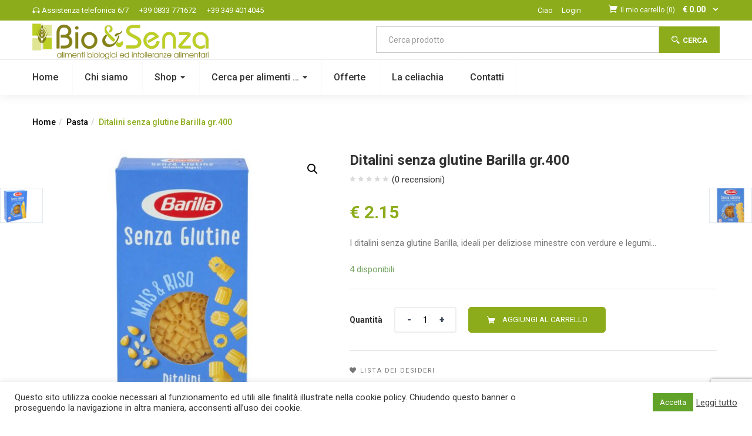

--- FILE ---
content_type: text/html; charset=UTF-8
request_url: https://www.bioesenza.it/prodotto/ditalini-senza-glutine-barilla-gr-400/
body_size: 30015
content:
<!DOCTYPE html>
<html lang="it-IT" prefix="og: https://ogp.me/ns#" class="no-js">
<head>
	<meta charset="UTF-8">
	<meta name="viewport" content="width=device-width">
	<link rel="profile" href="http://gmpg.org/xfn/11">
	<link rel="pingback" href="https://www.bioesenza.it/xmlrpc.php">
					<script>document.documentElement.className = document.documentElement.className + ' yes-js js_active js'</script>
			
<!-- Ottimizzazione per i motori di ricerca di Rank Math - https://rankmath.com/ -->
<title>Ditalini senza glutine Barilla gr.400 - Bioesenza.it</title>
<meta name="description" content="I ditalini senza glutine Barilla , ideali per deliziose minestre con verdure e legumi…provali da Bioesenza.it"/>
<meta name="robots" content="follow, index, max-snippet:-1, max-video-preview:-1, max-image-preview:large"/>
<link rel="canonical" href="https://www.bioesenza.it/prodotto/ditalini-senza-glutine-barilla-gr-400/" />
<meta property="og:locale" content="it_IT" />
<meta property="og:type" content="product" />
<meta property="og:title" content="Ditalini senza glutine Barilla gr.400 - Bioesenza.it" />
<meta property="og:description" content="I ditalini senza glutine Barilla , ideali per deliziose minestre con verdure e legumi…provali da Bioesenza.it" />
<meta property="og:url" content="https://www.bioesenza.it/prodotto/ditalini-senza-glutine-barilla-gr-400/" />
<meta property="og:site_name" content="Bio &amp; Senza" />
<meta property="og:updated_time" content="2023-10-16T16:57:36+02:00" />
<meta property="og:image" content="https://www.bioesenza.it/wp-content/uploads/2021/03/ditalini-Barilla.jpeg" />
<meta property="og:image:secure_url" content="https://www.bioesenza.it/wp-content/uploads/2021/03/ditalini-Barilla.jpeg" />
<meta property="og:image:width" content="1024" />
<meta property="og:image:height" content="1024" />
<meta property="og:image:alt" content="Ditalini Barilla" />
<meta property="og:image:type" content="image/jpeg" />
<meta property="product:price:amount" content="2.15" />
<meta property="product:price:currency" content="EUR" />
<meta property="product:availability" content="instock" />
<meta name="twitter:card" content="summary_large_image" />
<meta name="twitter:title" content="Ditalini senza glutine Barilla gr.400 - Bioesenza.it" />
<meta name="twitter:description" content="I ditalini senza glutine Barilla , ideali per deliziose minestre con verdure e legumi…provali da Bioesenza.it" />
<meta name="twitter:image" content="https://www.bioesenza.it/wp-content/uploads/2021/03/ditalini-Barilla.jpeg" />
<meta name="twitter:label1" content="Prezzo" />
<meta name="twitter:data1" content="&euro;&nbsp;2.15" />
<meta name="twitter:label2" content="Disponibilità" />
<meta name="twitter:data2" content="4 disponibili" />
<script type="application/ld+json" class="rank-math-schema">{"@context":"https://schema.org","@graph":[{"@type":"Place","@id":"https://www.bioesenza.it/#place","address":{"@type":"PostalAddress","streetAddress":"Corso Roma, 79","addressLocality":"Tricase","addressRegion":"Lecce","postalCode":"73039","addressCountry":"Italia"}},{"@type":"Organization","@id":"https://www.bioesenza.it/#organization","name":"Bio &amp; Senza","url":"https://www.bioesenza.it","sameAs":["https://www.facebook.com/biosenza/"],"email":"info@bioesenza.it","address":{"@type":"PostalAddress","streetAddress":"Corso Roma, 79","addressLocality":"Tricase","addressRegion":"Lecce","postalCode":"73039","addressCountry":"Italia"},"logo":{"@type":"ImageObject","@id":"https://www.bioesenza.it/#logo","url":"https://www.bioesenza.it/wp-content/uploads/2020/11/logo-bioesenza.png","contentUrl":"https://www.bioesenza.it/wp-content/uploads/2020/11/logo-bioesenza.png","caption":"Bio &amp; Senza","inLanguage":"it-IT","width":"435","height":"95"},"contactPoint":[{"@type":"ContactPoint","telephone":"+39 0833 771672","contactType":"customer support"}],"location":{"@id":"https://www.bioesenza.it/#place"}},{"@type":"WebSite","@id":"https://www.bioesenza.it/#website","url":"https://www.bioesenza.it","name":"Bio &amp; Senza","publisher":{"@id":"https://www.bioesenza.it/#organization"},"inLanguage":"it-IT"},{"@type":"ImageObject","@id":"https://www.bioesenza.it/wp-content/uploads/2021/03/ditalini-Barilla.jpeg","url":"https://www.bioesenza.it/wp-content/uploads/2021/03/ditalini-Barilla.jpeg","width":"1024","height":"1024","caption":"Ditalini Barilla","inLanguage":"it-IT"},{"@type":"ItemPage","@id":"https://www.bioesenza.it/prodotto/ditalini-senza-glutine-barilla-gr-400/#webpage","url":"https://www.bioesenza.it/prodotto/ditalini-senza-glutine-barilla-gr-400/","name":"Ditalini senza glutine Barilla gr.400 - Bioesenza.it","datePublished":"2021-03-03T20:11:32+01:00","dateModified":"2023-10-16T16:57:36+02:00","isPartOf":{"@id":"https://www.bioesenza.it/#website"},"primaryImageOfPage":{"@id":"https://www.bioesenza.it/wp-content/uploads/2021/03/ditalini-Barilla.jpeg"},"inLanguage":"it-IT"},{"@type":"Product","name":"Ditalini senza glutine Barilla gr.400 - Bioesenza.it","description":"I ditalini senza glutine Barilla , ideali per deliziose minestre con verdure e legumi\u2026provali da Bioesenza.it","category":"Pasta","mainEntityOfPage":{"@id":"https://www.bioesenza.it/prodotto/ditalini-senza-glutine-barilla-gr-400/#webpage"},"offers":{"@type":"Offer","price":"2.15","priceCurrency":"EUR","priceValidUntil":"2027-12-31","availability":"https://schema.org/InStock","itemCondition":"NewCondition","url":"https://www.bioesenza.it/prodotto/ditalini-senza-glutine-barilla-gr-400/","seller":{"@type":"Organization","@id":"https://www.bioesenza.it/","name":"Bio &amp; Senza","url":"https://www.bioesenza.it","logo":"https://www.bioesenza.it/wp-content/uploads/2020/11/logo-bioesenza.png"}},"@id":"https://www.bioesenza.it/prodotto/ditalini-senza-glutine-barilla-gr-400/#richSnippet","image":{"@id":"https://www.bioesenza.it/wp-content/uploads/2021/03/ditalini-Barilla.jpeg"}}]}</script>
<!-- /Rank Math WordPress SEO plugin -->

<link rel='dns-prefetch' href='//static.addtoany.com' />
<link rel='dns-prefetch' href='//www.google.com' />
<link rel='dns-prefetch' href='//fonts.googleapis.com' />
<link rel='dns-prefetch' href='//s.w.org' />
<link rel='preconnect' href='https://fonts.gstatic.com' crossorigin />
<link rel="alternate" type="application/rss+xml" title="Bio &amp; Senza &raquo; Feed" href="https://www.bioesenza.it/feed/" />
<link rel="alternate" type="application/rss+xml" title="Bio &amp; Senza &raquo; Feed dei commenti" href="https://www.bioesenza.it/comments/feed/" />
<link rel="alternate" type="application/rss+xml" title="Bio &amp; Senza &raquo; Ditalini senza glutine Barilla gr.400 Feed dei commenti" href="https://www.bioesenza.it/prodotto/ditalini-senza-glutine-barilla-gr-400/feed/" />
<script type="text/javascript">
window._wpemojiSettings = {"baseUrl":"https:\/\/s.w.org\/images\/core\/emoji\/14.0.0\/72x72\/","ext":".png","svgUrl":"https:\/\/s.w.org\/images\/core\/emoji\/14.0.0\/svg\/","svgExt":".svg","source":{"concatemoji":"https:\/\/www.bioesenza.it\/wp-includes\/js\/wp-emoji-release.min.js"}};
/*! This file is auto-generated */
!function(e,a,t){var n,r,o,i=a.createElement("canvas"),p=i.getContext&&i.getContext("2d");function s(e,t){var a=String.fromCharCode,e=(p.clearRect(0,0,i.width,i.height),p.fillText(a.apply(this,e),0,0),i.toDataURL());return p.clearRect(0,0,i.width,i.height),p.fillText(a.apply(this,t),0,0),e===i.toDataURL()}function c(e){var t=a.createElement("script");t.src=e,t.defer=t.type="text/javascript",a.getElementsByTagName("head")[0].appendChild(t)}for(o=Array("flag","emoji"),t.supports={everything:!0,everythingExceptFlag:!0},r=0;r<o.length;r++)t.supports[o[r]]=function(e){if(!p||!p.fillText)return!1;switch(p.textBaseline="top",p.font="600 32px Arial",e){case"flag":return s([127987,65039,8205,9895,65039],[127987,65039,8203,9895,65039])?!1:!s([55356,56826,55356,56819],[55356,56826,8203,55356,56819])&&!s([55356,57332,56128,56423,56128,56418,56128,56421,56128,56430,56128,56423,56128,56447],[55356,57332,8203,56128,56423,8203,56128,56418,8203,56128,56421,8203,56128,56430,8203,56128,56423,8203,56128,56447]);case"emoji":return!s([129777,127995,8205,129778,127999],[129777,127995,8203,129778,127999])}return!1}(o[r]),t.supports.everything=t.supports.everything&&t.supports[o[r]],"flag"!==o[r]&&(t.supports.everythingExceptFlag=t.supports.everythingExceptFlag&&t.supports[o[r]]);t.supports.everythingExceptFlag=t.supports.everythingExceptFlag&&!t.supports.flag,t.DOMReady=!1,t.readyCallback=function(){t.DOMReady=!0},t.supports.everything||(n=function(){t.readyCallback()},a.addEventListener?(a.addEventListener("DOMContentLoaded",n,!1),e.addEventListener("load",n,!1)):(e.attachEvent("onload",n),a.attachEvent("onreadystatechange",function(){"complete"===a.readyState&&t.readyCallback()})),(e=t.source||{}).concatemoji?c(e.concatemoji):e.wpemoji&&e.twemoji&&(c(e.twemoji),c(e.wpemoji)))}(window,document,window._wpemojiSettings);
</script>
<style type="text/css">
img.wp-smiley,
img.emoji {
	display: inline !important;
	border: none !important;
	box-shadow: none !important;
	height: 1em !important;
	width: 1em !important;
	margin: 0 0.07em !important;
	vertical-align: -0.1em !important;
	background: none !important;
	padding: 0 !important;
}
</style>
	<link rel='stylesheet' id='wp-block-library-css'  href='https://www.bioesenza.it/wp-includes/css/dist/block-library/style.min.css' type='text/css' media='all' />
<link rel='stylesheet' id='wc-block-vendors-style-css'  href='https://www.bioesenza.it/wp-content/plugins/woocommerce/packages/woocommerce-blocks/build/vendors-style.css' type='text/css' media='all' />
<link rel='stylesheet' id='wc-block-style-css'  href='https://www.bioesenza.it/wp-content/plugins/woocommerce/packages/woocommerce-blocks/build/style.css' type='text/css' media='all' />
<link rel='stylesheet' id='jquery-selectBox-css'  href='https://www.bioesenza.it/wp-content/plugins/yith-woocommerce-wishlist/assets/css/jquery.selectBox.css' type='text/css' media='all' />
<link rel='stylesheet' id='yith-wcwl-font-awesome-css'  href='https://www.bioesenza.it/wp-content/plugins/yith-woocommerce-wishlist/assets/css/font-awesome.css' type='text/css' media='all' />
<link rel='stylesheet' id='yith-wcwl-main-css'  href='https://www.bioesenza.it/wp-content/plugins/yith-woocommerce-wishlist/assets/css/style.css' type='text/css' media='all' />
<style id='global-styles-inline-css' type='text/css'>
body{--wp--preset--color--black: #000000;--wp--preset--color--cyan-bluish-gray: #abb8c3;--wp--preset--color--white: #ffffff;--wp--preset--color--pale-pink: #f78da7;--wp--preset--color--vivid-red: #cf2e2e;--wp--preset--color--luminous-vivid-orange: #ff6900;--wp--preset--color--luminous-vivid-amber: #fcb900;--wp--preset--color--light-green-cyan: #7bdcb5;--wp--preset--color--vivid-green-cyan: #00d084;--wp--preset--color--pale-cyan-blue: #8ed1fc;--wp--preset--color--vivid-cyan-blue: #0693e3;--wp--preset--color--vivid-purple: #9b51e0;--wp--preset--gradient--vivid-cyan-blue-to-vivid-purple: linear-gradient(135deg,rgba(6,147,227,1) 0%,rgb(155,81,224) 100%);--wp--preset--gradient--light-green-cyan-to-vivid-green-cyan: linear-gradient(135deg,rgb(122,220,180) 0%,rgb(0,208,130) 100%);--wp--preset--gradient--luminous-vivid-amber-to-luminous-vivid-orange: linear-gradient(135deg,rgba(252,185,0,1) 0%,rgba(255,105,0,1) 100%);--wp--preset--gradient--luminous-vivid-orange-to-vivid-red: linear-gradient(135deg,rgba(255,105,0,1) 0%,rgb(207,46,46) 100%);--wp--preset--gradient--very-light-gray-to-cyan-bluish-gray: linear-gradient(135deg,rgb(238,238,238) 0%,rgb(169,184,195) 100%);--wp--preset--gradient--cool-to-warm-spectrum: linear-gradient(135deg,rgb(74,234,220) 0%,rgb(151,120,209) 20%,rgb(207,42,186) 40%,rgb(238,44,130) 60%,rgb(251,105,98) 80%,rgb(254,248,76) 100%);--wp--preset--gradient--blush-light-purple: linear-gradient(135deg,rgb(255,206,236) 0%,rgb(152,150,240) 100%);--wp--preset--gradient--blush-bordeaux: linear-gradient(135deg,rgb(254,205,165) 0%,rgb(254,45,45) 50%,rgb(107,0,62) 100%);--wp--preset--gradient--luminous-dusk: linear-gradient(135deg,rgb(255,203,112) 0%,rgb(199,81,192) 50%,rgb(65,88,208) 100%);--wp--preset--gradient--pale-ocean: linear-gradient(135deg,rgb(255,245,203) 0%,rgb(182,227,212) 50%,rgb(51,167,181) 100%);--wp--preset--gradient--electric-grass: linear-gradient(135deg,rgb(202,248,128) 0%,rgb(113,206,126) 100%);--wp--preset--gradient--midnight: linear-gradient(135deg,rgb(2,3,129) 0%,rgb(40,116,252) 100%);--wp--preset--duotone--dark-grayscale: url('#wp-duotone-dark-grayscale');--wp--preset--duotone--grayscale: url('#wp-duotone-grayscale');--wp--preset--duotone--purple-yellow: url('#wp-duotone-purple-yellow');--wp--preset--duotone--blue-red: url('#wp-duotone-blue-red');--wp--preset--duotone--midnight: url('#wp-duotone-midnight');--wp--preset--duotone--magenta-yellow: url('#wp-duotone-magenta-yellow');--wp--preset--duotone--purple-green: url('#wp-duotone-purple-green');--wp--preset--duotone--blue-orange: url('#wp-duotone-blue-orange');--wp--preset--font-size--small: 13px;--wp--preset--font-size--medium: 20px;--wp--preset--font-size--large: 36px;--wp--preset--font-size--x-large: 42px;}.has-black-color{color: var(--wp--preset--color--black) !important;}.has-cyan-bluish-gray-color{color: var(--wp--preset--color--cyan-bluish-gray) !important;}.has-white-color{color: var(--wp--preset--color--white) !important;}.has-pale-pink-color{color: var(--wp--preset--color--pale-pink) !important;}.has-vivid-red-color{color: var(--wp--preset--color--vivid-red) !important;}.has-luminous-vivid-orange-color{color: var(--wp--preset--color--luminous-vivid-orange) !important;}.has-luminous-vivid-amber-color{color: var(--wp--preset--color--luminous-vivid-amber) !important;}.has-light-green-cyan-color{color: var(--wp--preset--color--light-green-cyan) !important;}.has-vivid-green-cyan-color{color: var(--wp--preset--color--vivid-green-cyan) !important;}.has-pale-cyan-blue-color{color: var(--wp--preset--color--pale-cyan-blue) !important;}.has-vivid-cyan-blue-color{color: var(--wp--preset--color--vivid-cyan-blue) !important;}.has-vivid-purple-color{color: var(--wp--preset--color--vivid-purple) !important;}.has-black-background-color{background-color: var(--wp--preset--color--black) !important;}.has-cyan-bluish-gray-background-color{background-color: var(--wp--preset--color--cyan-bluish-gray) !important;}.has-white-background-color{background-color: var(--wp--preset--color--white) !important;}.has-pale-pink-background-color{background-color: var(--wp--preset--color--pale-pink) !important;}.has-vivid-red-background-color{background-color: var(--wp--preset--color--vivid-red) !important;}.has-luminous-vivid-orange-background-color{background-color: var(--wp--preset--color--luminous-vivid-orange) !important;}.has-luminous-vivid-amber-background-color{background-color: var(--wp--preset--color--luminous-vivid-amber) !important;}.has-light-green-cyan-background-color{background-color: var(--wp--preset--color--light-green-cyan) !important;}.has-vivid-green-cyan-background-color{background-color: var(--wp--preset--color--vivid-green-cyan) !important;}.has-pale-cyan-blue-background-color{background-color: var(--wp--preset--color--pale-cyan-blue) !important;}.has-vivid-cyan-blue-background-color{background-color: var(--wp--preset--color--vivid-cyan-blue) !important;}.has-vivid-purple-background-color{background-color: var(--wp--preset--color--vivid-purple) !important;}.has-black-border-color{border-color: var(--wp--preset--color--black) !important;}.has-cyan-bluish-gray-border-color{border-color: var(--wp--preset--color--cyan-bluish-gray) !important;}.has-white-border-color{border-color: var(--wp--preset--color--white) !important;}.has-pale-pink-border-color{border-color: var(--wp--preset--color--pale-pink) !important;}.has-vivid-red-border-color{border-color: var(--wp--preset--color--vivid-red) !important;}.has-luminous-vivid-orange-border-color{border-color: var(--wp--preset--color--luminous-vivid-orange) !important;}.has-luminous-vivid-amber-border-color{border-color: var(--wp--preset--color--luminous-vivid-amber) !important;}.has-light-green-cyan-border-color{border-color: var(--wp--preset--color--light-green-cyan) !important;}.has-vivid-green-cyan-border-color{border-color: var(--wp--preset--color--vivid-green-cyan) !important;}.has-pale-cyan-blue-border-color{border-color: var(--wp--preset--color--pale-cyan-blue) !important;}.has-vivid-cyan-blue-border-color{border-color: var(--wp--preset--color--vivid-cyan-blue) !important;}.has-vivid-purple-border-color{border-color: var(--wp--preset--color--vivid-purple) !important;}.has-vivid-cyan-blue-to-vivid-purple-gradient-background{background: var(--wp--preset--gradient--vivid-cyan-blue-to-vivid-purple) !important;}.has-light-green-cyan-to-vivid-green-cyan-gradient-background{background: var(--wp--preset--gradient--light-green-cyan-to-vivid-green-cyan) !important;}.has-luminous-vivid-amber-to-luminous-vivid-orange-gradient-background{background: var(--wp--preset--gradient--luminous-vivid-amber-to-luminous-vivid-orange) !important;}.has-luminous-vivid-orange-to-vivid-red-gradient-background{background: var(--wp--preset--gradient--luminous-vivid-orange-to-vivid-red) !important;}.has-very-light-gray-to-cyan-bluish-gray-gradient-background{background: var(--wp--preset--gradient--very-light-gray-to-cyan-bluish-gray) !important;}.has-cool-to-warm-spectrum-gradient-background{background: var(--wp--preset--gradient--cool-to-warm-spectrum) !important;}.has-blush-light-purple-gradient-background{background: var(--wp--preset--gradient--blush-light-purple) !important;}.has-blush-bordeaux-gradient-background{background: var(--wp--preset--gradient--blush-bordeaux) !important;}.has-luminous-dusk-gradient-background{background: var(--wp--preset--gradient--luminous-dusk) !important;}.has-pale-ocean-gradient-background{background: var(--wp--preset--gradient--pale-ocean) !important;}.has-electric-grass-gradient-background{background: var(--wp--preset--gradient--electric-grass) !important;}.has-midnight-gradient-background{background: var(--wp--preset--gradient--midnight) !important;}.has-small-font-size{font-size: var(--wp--preset--font-size--small) !important;}.has-medium-font-size{font-size: var(--wp--preset--font-size--medium) !important;}.has-large-font-size{font-size: var(--wp--preset--font-size--large) !important;}.has-x-large-font-size{font-size: var(--wp--preset--font-size--x-large) !important;}
</style>
<link rel='stylesheet' id='contact-form-7-css'  href='https://www.bioesenza.it/wp-content/plugins/contact-form-7/includes/css/styles.css' type='text/css' media='all' />
<link rel='stylesheet' id='cookie-law-info-css'  href='https://www.bioesenza.it/wp-content/plugins/cookie-law-info/legacy/public/css/cookie-law-info-public.css' type='text/css' media='all' />
<link rel='stylesheet' id='cookie-law-info-gdpr-css'  href='https://www.bioesenza.it/wp-content/plugins/cookie-law-info/legacy/public/css/cookie-law-info-gdpr.css' type='text/css' media='all' />
<link rel='stylesheet' id='rs-plugin-settings-css'  href='https://www.bioesenza.it/wp-content/plugins/revslider/public/assets/css/rs6.css' type='text/css' media='all' />
<style id='rs-plugin-settings-inline-css' type='text/css'>
#rs-demo-id {}
</style>
<link rel='stylesheet' id='wppss-frontend-stylesheet-css'  href='https://www.bioesenza.it/wp-content/plugins/woo-product-page-social-share/assets/css/front_style.css' type='text/css' media='all' />
<link rel='stylesheet' id='wppss-bootstrap-stylesheet-css'  href='https://www.bioesenza.it/wp-content/plugins/woo-product-page-social-share/assets/css/bootstrap.css' type='text/css' media='all' />
<link rel='stylesheet' id='photoswipe-css'  href='https://www.bioesenza.it/wp-content/plugins/woocommerce/assets/css/photoswipe/photoswipe.min.css' type='text/css' media='all' />
<link rel='stylesheet' id='photoswipe-default-skin-css'  href='https://www.bioesenza.it/wp-content/plugins/woocommerce/assets/css/photoswipe/default-skin/default-skin.min.css' type='text/css' media='all' />
<link rel='stylesheet' id='woocommerce-layout-css'  href='https://www.bioesenza.it/wp-content/plugins/woocommerce/assets/css/woocommerce-layout.css' type='text/css' media='all' />
<link rel='stylesheet' id='woocommerce-smallscreen-css'  href='https://www.bioesenza.it/wp-content/plugins/woocommerce/assets/css/woocommerce-smallscreen.css' type='text/css' media='only screen and (max-width: 768px)' />
<link rel='stylesheet' id='woocommerce-general-css'  href='https://www.bioesenza.it/wp-content/plugins/woocommerce/assets/css/woocommerce.css' type='text/css' media='all' />
<style id='woocommerce-inline-inline-css' type='text/css'>
.woocommerce form .form-row .required { visibility: visible; }
</style>
<link rel='stylesheet' id='yith-wfbt-style-css'  href='https://www.bioesenza.it/wp-content/plugins/yith-woocommerce-frequently-bought-together/assets/css/yith-wfbt.css' type='text/css' media='all' />
<style id='yith-wfbt-style-inline-css' type='text/css'>

                .yith-wfbt-submit-block .yith-wfbt-submit-button {
                        background: #222222;
                        color: #ffffff;
                }
                .yith-wfbt-submit-block .yith-wfbt-submit-button:hover {
                        background: #777777;
                        color: #ffffff;
                }
</style>
<link rel='stylesheet' id='ywot_style-css'  href='https://www.bioesenza.it/wp-content/plugins/yith-woocommerce-order-tracking/assets/css/ywot_style.css' type='text/css' media='all' />
<link rel='stylesheet' id='woocommerce_prettyPhoto_css-css'  href='//www.bioesenza.it/wp-content/plugins/woocommerce/assets/css/prettyPhoto.css' type='text/css' media='all' />
<link rel='stylesheet' id='greenmart-theme-fonts-css'  href='https://fonts.googleapis.com/css?family=Roboto%3A100%2C100i%2C300%2C300i%2C400%2C400i%2C500%2C500i%2C700%2C700i%2C900%7CRoboto%20Slab%3A100%2C300%2C400%2C700&#038;subset=latin%2Clatin-ext&#038;display=swap' type='text/css' media='all' />
<link rel='stylesheet' id='woo-variation-swatches-css'  href='https://www.bioesenza.it/wp-content/plugins/woo-variation-swatches/assets/css/frontend.min.css' type='text/css' media='all' />
<style id='woo-variation-swatches-inline-css' type='text/css'>
.variable-item:not(.radio-variable-item) { width : 30px; height : 30px; } .wvs-style-squared .button-variable-item { min-width : 30px; } .button-variable-item span { font-size : 16px; }
</style>
<link rel='stylesheet' id='woo-variation-swatches-theme-override-css'  href='https://www.bioesenza.it/wp-content/plugins/woo-variation-swatches/assets/css/wvs-theme-override.min.css' type='text/css' media='all' />
<link rel='stylesheet' id='woo-variation-swatches-tooltip-css'  href='https://www.bioesenza.it/wp-content/plugins/woo-variation-swatches/assets/css/frontend-tooltip.min.css' type='text/css' media='all' />
<link rel='stylesheet' id='greenmart-woocommerce-css'  href='https://www.bioesenza.it/wp-content/themes/greenmart/css/skins/organic/woocommerce.css' type='text/css' media='all' />
<link rel='stylesheet' id='custom_css-css'  href='https://www.bioesenza.it/wp-content/themes/greenmart-child/css/custom.css' type='text/css' media='all' />
<link rel='stylesheet' id='icofont-css'  href='https://www.bioesenza.it/wp-content/themes/greenmart/css/icofont.css' type='text/css' media='all' />
<link rel='stylesheet' id='animate-css'  href='https://www.bioesenza.it/wp-content/themes/greenmart/css/animate.css' type='text/css' media='all' />
<link rel='stylesheet' id='font-awesome-css'  href='https://www.bioesenza.it/wp-content/plugins/yith-woocommerce-frequently-bought-together/plugin-fw/assets/fonts/font-awesome/font-awesome.min.css' type='text/css' media='all' />
<style id='font-awesome-inline-css' type='text/css'>
[data-font="FontAwesome"]:before {font-family: 'FontAwesome' !important;content: attr(data-icon) !important;speak: none !important;font-weight: normal !important;font-variant: normal !important;text-transform: none !important;line-height: 1 !important;font-style: normal !important;-webkit-font-smoothing: antialiased !important;-moz-osx-font-smoothing: grayscale !important;}
</style>
<link rel='stylesheet' id='font-tbay-css'  href='https://www.bioesenza.it/wp-content/themes/greenmart/css/font-tbay-custom.css' type='text/css' media='all' />
<link rel='stylesheet' id='simple-line-icons-css'  href='https://www.bioesenza.it/wp-content/themes/greenmart/css/simple-line-icons.css' type='text/css' media='all' />
<link rel='stylesheet' id='material-design-iconic-font-css'  href='https://www.bioesenza.it/wp-content/themes/greenmart/css/material-design-iconic-font.min.css' type='text/css' media='all' />
<link rel='stylesheet' id='themify-icons-css'  href='https://www.bioesenza.it/wp-content/themes/greenmart/css/themify-icons.css' type='text/css' media='all' />
<link rel='stylesheet' id='greenmart-template-css'  href='https://www.bioesenza.it/wp-content/themes/greenmart/css/skins/organic/template.css' type='text/css' media='all' />
<style id='greenmart-template-inline-css' type='text/css'>
.vc_custom_1606898089222{padding-bottom: 50px !important;}.vc_custom_1505445847374{padding-bottom: 30px !important;}.vc_custom_1606485071056{margin-top: 25px !important;margin-bottom: 15px !important;}
</style>
<link rel='stylesheet' id='greenmart-style-css'  href='https://www.bioesenza.it/wp-content/themes/greenmart/style.css' type='text/css' media='all' />
<style id='greenmart-style-inline-css' type='text/css'>
/* Custom Color (skin) *//* check main color *//*color*/.entry-single .entry-meta .entry-date,.archive-shop div.product .information .price,.tbay-filter .change-view.active,.readmore a:hover,.entry-create a,.entry-create,a:hover, a:focus,.top-cart .dropdown-menu .cart_list + .total .amount,.top-cart .dropdown-menu .product-details .woocommerce-Price-amount,.color,ul.list-category li a:hover,#tbay-header.header-v4 #cart .mini-cart .sub-title .amount,#tbay-header.header-v5 #cart .mini-cart .sub-title .amount,.navbar-nav.megamenu > li.active > a,#cart .mini-cart .qty,.widget-categoriestabs ul.nav-tabs > li.active > a i, .widget_deals_products ul.nav-tabs > li.active > a i,.widget-categoriestabs ul.nav-tabs > li.active > a, .widget_deals_products ul.nav-tabs > li.active > a,.name a:hover,.post-grid.vertical .entry-content .readmore a,.top-cart .dropdown-menu p.buttons a.view-cart:hover, .top-cart .dropdown-menu p.buttons a.checkout:hover,.group-text.home_3 .text-heading i,.group-text.home_3 .quote i,.top-cart .dropdown-menu p.buttons a.view-cart:hover:after, .top-cart .dropdown-menu p.buttons a.checkout:hover:after,.tbay-breadscrumb .breadscrumb-inner .tbay-woocommerce-breadcrumb li,.widget_price_filter .price_slider_amount .button:hover,#tbay-cart-modal .woocommerce-Price-amount,.tbay-search-form .button-search:hover,.post-grid.vertical .entry-content .entry-title a:hover,.flex-control-nav.slick-vertical .slick-arrow:hover.owl-prev:after, .flex-control-nav.slick-vertical .slick-arrow:hover.owl-next:after,.woocommerce .quantity input.minus:hover, .woocommerce-page .quantity input.minus:hover, .woocommerce .quantity input.plus:hover, .woocommerce-page .quantity input.plus:hover,.ui-autocomplete.ui-widget-content .woocommerce-Price-amount,.woocommerce table.wishlist_table td.product-add-to-cart a:hover:before, .woocommerce table.shop_table td.product-add-to-cart a:hover:before,.widget.yith-woocompare-widget a.compare:hover,body table.compare-list ins .woocommerce-Price-amount,.mm-menu .mm-panels > .mm-panel > .mm-navbar + .mm-listview li.active > a, .mm-menu .mm-panels > .mm-panel > .mm-navbar + .mm-listview li.active .mm-counter,.widget-custom-categories .item .cat-img:hover i,#cart .mini-cart .mini-cart-subtotal,.woocommerce ul.cart_list li a.remove:hover, .woocommerce ul.product_list_widget li a.remove:hover,.tbay-vertical-menu > .widget.widget_nav_menu .menu > li.active > a, .tbay-vertical-menu > .widget.widget_nav_menu .menu > li:hover > a, #dokan-store-listing-filter-wrap .right .item:hover .dokan-store-list-filter-button, #dokan-store-listing-filter-wrap .right .toggle-view .active, input[type="submit"].dokan-btn:hover, .dokan-btn-theme:hover, ul.subsubsub li.active a, .dokan-dashboard .dokan-dashboard-content.dokan-settings-content .dokan-settings-area input[type="submit"]:focus, .dokan-dashboard .dokan-dashboard-content.dokan-settings-content .dokan-settings-area input[type="submit"]:active, .dokan-btn-theme:focus, .dokan-btn-theme:active, .dokan-follow-store-button.dokan-follow-store-button-working:after, .dokan-dashboard h1 .dokan-right a:hover, .dokan-dashboard h1 .dokan-right a:focus, .dokan-dashboard header.dokan-dashboard-header h1 .dokan-right a:hover, .dokan-dashboard header.dokan-dashboard-header h1 .dokan-right a:focus, .testimonials-body .name-client,.yith-modal .yith-wcqv-wrapper #yith-quick-view-content .summary .price ins, .yith-modal .yith-wcqv-wrapper .yith-quick-view-content .summary .price ins, #yith-quick-view-modal .yith-wcqv-wrapper #yith-quick-view-content .summary .price ins, #yith-quick-view-modal .yith-wcqv-wrapper .yith-quick-view-content .summary .price ins,.singular-shop div.product .information .price, .singular-shop div.product .information .woocommerce-grouped-product-list-item__price{color:#8cac1b !important;}/*Greenmart Dokan Color*/input[type="submit"].dokan-btn-theme, a.dokan-btn-theme, .dokan-btn-theme, #dokan-seller-listing-wrap .store-footer > a, #dokan-seller-listing-wrap ul.dokan-seller-wrap li .store-footer .dokan-follow-store-button, #dokan-store-listing-filter-wrap .right .item:hover .dokan-icons > .dokan-icon-div, .dokan-dashboard .dokan-dash-sidebar ul.dokan-dashboard-menu li.active, .dokan-dashboard .dokan-dash-sidebar ul.dokan-dashboard-menu li:hover, .dokan-dashboard .dokan-dash-sidebar ul.dokan-dashboard-menu li.dokan-common-links a:hover, #dokan-store-listing-filter-form-wrap .store-lists-other-filter-wrap .item .dokan-toogle-checkbox:checked, .pagination-container ul.pagination > li > a:hover, .pagination-container ul.pagination > li > a:focus {background-color: #8cac1b !important;border-color: #8cac1b !important;}/*Greenmart WC Vendor*/.wcvendors-pro-dashboard-wrapper .wcv-navigation ul.menu li.active a {color:#8cac1b !important;}.wcv-dashboard-navigation ~ form input[type="submit"], .wcvendors-pro-dashboard-wrapper a.button, .wcv-form .control-group .control > input.wcv-button:not(#clear_button) {background-color: #8cac1b !important;border-color: #8cac1b !important;}.wcv-dashboard-navigation ~ form input[type="submit"]:hover, .wcv-dashboard-navigation ~ form input[type="submit"]:focus, .wcv-form .control-group .control > input.wcv-button:not(#clear_button):hover, .wcv-form .control-group .control > input.wcv-button:not(#clear_button):focus, .wcv-grid .wcv-button:hover, .wcvendors-pro-dashboard-wrapper a.button:hover {background: #fff !important;color:#8cac1b !important;border-color: #8cac1b !important;}/*Greenmart Add to cart form style popup*/.mobile-btn-cart-click #tbay-click-addtocart,.mobile-btn-cart-click #tbay-click-buy-now {background:#8cac1b !important;}/*Greenmart BUY NOW*/.singular-shop div.product .information .single_add_to_cart_button,.singular-shop div.product .information .tbay-buy-now,.entry-summary.has-buy-now form.cart .tbay-buy-now {background-color:#8cac1b !important;border-color:#8cac1b !important;}.singular-shop div.product .information .single_add_to_cart_button:hover,.singular-shop div.product .information .tbay-buy-now:hover,.singular-shop div.product .information .single_add_to_cart_button:hover:before,.singular-shop div.product .information .tbay-buy-now:hover:before,.entry-summary.has-buy-now form.cart .tbay-buy-now:hover:before,.entry-summary.has-buy-now form.cart .tbay-buy-now:hover,#yith-quick-view-modal .yith-wcqv-wrapper #yith-quick-view-content .summary .single_add_to_cart_button:hover,#yith-quick-view-modal .yith-wcqv-wrapper #yith-quick-view-content .summary .single_add_to_cart_button:hover:before,.yith-modal .yith-wcqv-wrapper #yith-quick-view-content .summary .price, .yith-modal .yith-wcqv-wrapper .yith-quick-view-content .summary .price, #yith-quick-view-modal .yith-wcqv-wrapper #yith-quick-view-content .summary .price, #yith-quick-view-modal .yith-wcqv-wrapper .yith-quick-view-content .summary .price {color:#8cac1b !important;}#yith-wcwl-popup-message {background-color:#8cac1b;}.widget.widget-brands .owl-carousel .owl-nav .owl-prev:hover,.widget.widget-brands .owl-carousel .owl-nav .owl-next:hover {background-color:#8cac1b;border-color:#8cac1b;}/*Quick view*/#quickview-carousel .carousel-indicators li.active,.yith-modal .yith-wcqv-wrapper #yith-quick-view-content .carousel-controls-v3 .carousel-control, .yith-modal .yith-wcqv-wrapper .yith-quick-view-content .carousel-controls-v3 .carousel-control, #yith-quick-view-modal .yith-wcqv-wrapper #yith-quick-view-content .carousel-controls-v3 .carousel-control, #yith-quick-view-modal .yith-wcqv-wrapper .yith-quick-view-content .carousel-controls-v3 .carousel-control {background-color:#8cac1b !important;}#quickview-carousel .carousel-indicators li {border-color:#8cac1b !important;}.yith-modal .yith-wcqv-wrapper .yith-quick-view-content .summary .single_add_to_cart_button.added + .added_to_cart,#yith-quick-view-modal .yith-wcqv-wrapper #yith-quick-view-content .summary .single_add_to_cart_button + .added_to_cart,.yith-quick-view-content.woocommerce div.summary button.button.alt {background: #8cac1b !important;border-color: #8cac1b !important;}/*YITH WFBT SECTION WOOCOMMERCE*/.yith-wfbt-section .yith-wfbt-form .yith-wfbt-submit-button {background: #8cac1b !important;border-color: #8cac1b !important;}.yith-wfbt-section .yith-wfbt-form .yith-wfbt-submit-button:hover,.yith-wfbt-section .yith-wfbt-items .price,.wcfm_popup_wrapper .wcfm_popup_button:hover {color:#8cac1b !important;border-color:#8cac1b !important;}.yith-wfbt-section .yith-wfbt-form .price_text .total_price {color:#8cac1b !important;}/*End YITH WFBT*/.mm-menu .mm-panels > .mm-panel > .mm-navbar + .mm-listview li.active .mm-btn_next:after,.tawcvs-swatches .swatch.selected {border-color: #8cac1b !important;}/* Shop */.widget_price_filter .ui-slider .ui-slider-handle,#add_payment_method .wc-proceed-to-checkout a.checkout-button,.woocommerce-checkout .wc-proceed-to-checkout a.checkout-button,#add_payment_method #payment div.form-row.place-order #place_order,.woocommerce-cart #payment div.form-row.place-order #place_order,.widget_price_filter .ui-slider .ui-slider-handle,.tp-bullets .tp-bullet.selected,.tp-bullets .tp-bullet:hover{background-color: #8cac1b !important;}.topbar-mobile-right .dropdown.open .btn,.topbar-mobile-right .dropdown .btn:hover,.topbar-mobile .active-mobile>a{background-color: #8cac1b !important;border-color: #8cac1b !important;}/*fix 2.1.6*/.ui-autocomplete.ui-widget-content li.list-bottom a {background-color: #8cac1b;}.ui-autocomplete.ui-widget-content li.list-bottom a:hover,.ui-autocomplete.ui-widget-content li.list-header .count,.yith-modal .yith-wcqv-wrapper #yith-quick-view-content .summary .single_add_to_cart_button:hover, .yith-modal .yith-wcqv-wrapper .yith-quick-view-content .summary .single_add_to_cart_button:hover, #yith-quick-view-modal .yith-wcqv-wrapper #yith-quick-view-content .summary .single_add_to_cart_button:hover,#yith-quick-view-modal .yith-wcqv-wrapper .yith-quick-view-content .summary .single_add_to_cart_button:hover,#yith-quick-view-modal .yith-wcqv-wrapper .yith-quick-view-content .summary .single_add_to_cart_button:hover:before,.yith-wcqv-wrapper .yith-quick-view-content .summary .single_add_to_cart_button:hover:before,.wcfmmp_sold_by_wrapper a:hover,.wcfmmp_sold_by_container_advanced .wcfmmp_sold_by_wrapper .wcfmmp_sold_by_store a:hover{color:#8cac1b !important;}.ui-autocomplete.ui-widget-content li.list-bottom,.wvs-css .variable-items-wrapper .variable-item:not(.radio-variable-item).image-variable-item:hover, .wvs-css .variable-items-wrapper .variable-item:not(.radio-variable-item).image-variable-item.selected,.wvs-css .variable-items-wrapper .variable-item:not(.radio-variable-item).button-variable-item:hover, .wvs-css .variable-items-wrapper .variable-item:not(.radio-variable-item).button-variable-item.selected {border-color: #8cac1b !important;}.widget_price_filter .price_slider_amount .button,.widget.yith-woocompare-widget a.compare,.pagination span.current, .pagination a.current, .tbay-pagination span.current, .tbay-pagination a.current,.tparrows:hover,.pagination a:hover, .tbay-pagination a:hover,.instagram-widget .owl-carousel .owl-nav .owl-next:hover, .instagram-widget .owl-carousel .owl-nav .owl-prev:hover,.widget-products.widget-product-tabs .owl-carousel .owl-nav .owl-prev:hover,.widget-products.widget-product-tabs .owl-carousel .owl-nav .owl-next:hover{background: #8cac1b !important;border-color: #8cac1b !important;}body table.compare-list .add-to-cart td .add-cart a {color: #fff !important;border-color: #8cac1b !important;background: #8cac1b !important;}body table.compare-list .add-to-cart td .add-cart a:hover {border-color: #8cac1b !important;background: transparent !important;}.product-block .groups-button .yith-compare > a.added {background-color: #8cac1b !important;border-color: #8cac1b;}.woocommerce table.wishlist_table td.product-add-to-cart a, .woocommerce table.shop_table td.product-add-to-cart a,#customer_login button.button,.woocommerce .woocommerce-ResetPassword input[type="submit"],.dokan-pagination-container .dokan-pagination li.active a,.woocommerce .checkout_coupon button.button,.woocommerce .lost_reset_password button[type="submit"],.yith-modal .yith-wcqv-wrapper #yith-quick-view-content .summary .single_add_to_cart_button, .yith-modal .yith-wcqv-wrapper .yith-quick-view-content .summary .single_add_to_cart_button, #yith-quick-view-modal .yith-wcqv-wrapper #yith-quick-view-content .summary .single_add_to_cart_button, #yith-quick-view-modal .yith-wcqv-wrapper .yith-quick-view-content .summary .single_add_to_cart_button{background: #8cac1b;border-color: #8cac1b;}#customer_login button.button:hover,.woocommerce .woocommerce-ResetPassword input[type="submit"]:hover,.woocommerce .checkout_coupon button.button:hover,.woocommerce .lost_reset_password button[type="submit"]:hover{color: #8cac1b;border-color: #8cac1b;}#add_payment_method .wc-proceed-to-checkout a.checkout-button,.woocommerce-checkout .wc-proceed-to-checkout a.checkout-button,#add_payment_method #payment div.form-row.place-order #place_order,.woocommerce-cart #payment div.form-row.place-order #place_order,#tbay-header.header-v4 .header-main .box-search-4 .tbay-search-form .button-search:hover,.widget-products.special .product-block .caption .groups-button a.add_to_cart_button:hover, .widget-products.widget-special .product-block .caption .groups-button a.add_to_cart_button:hover, .widget-products.carousel-special .product-block .caption .groups-button a.add_to_cart_button:hover, .widget-products.widget-carousel-special .product-block .caption .groups-button a.add_to_cart_button:hover{background-color: #8cac1b !important;}.pagination a:hover, .tbay-pagination a:hover,.product-block .groups-button .add-cart .product_type_simple:hover,.product-block .groups-button .add-cart .product_type_simple:hover i{color: #fff !important;}/* Greenmart */.btn-slider.btn-color,.btn-slider:hover,.widget-categoriestabs .woocommerce .btn-view-all, .widget_deals_products .woocommerce .btn-view-all,.widget.widget-brands .owl-carousel .owl-nav .owl-prev:hover, .widget.widget-brands .owl-carousel .owl-nav .owl-next:hover,.widget-categoriestabs .woocommerce .owl-carousel .owl-nav .owl-next:hover, .widget-categoriestabs .woocommerce .owl-carousel .owl-nav .owl-prev:hover, .widget_deals_products .woocommerce .owl-carousel .owl-nav .owl-next:hover, .widget_deals_products .woocommerce .owl-carousel .owl-nav .owl-prev:hover,.product-block .groups-button .add-cart .product_type_external:hover, .product-block .groups-button .add-cart .product_type_grouped:hover, .product-block .groups-button .add-cart .add_to_cart_button:hover,.product-block .groups-button .yith-wcwl-wishlistexistsbrowse > a:hover, .product-block .groups-button .yith-wcwl-wishlistaddedbrowse > a:hover, .product-block .groups-button .yith-wcwl-add-to-wishlist > a:hover, .product-block .groups-button .yith-compare > a:hover, .product-block .groups-button .add_to_wishlist:hover, .product-block .groups-button .yith-wcqv-button:hover,.product-block .added_to_cart.wc-forward {background: #8cac1b !important;border-color: #8cac1b !important;color: #fff !important;}.group-text > p:before,.post-grid:hover .entry-title,#search-form-modal .btn,#tbay-header.header-v3 .tbay-mainmenu .navbar-nav.megamenu > li > a:hover, #tbay-header.header-v3 .tbay-mainmenu .navbar-nav.megamenu > li > a:active,.top-cart .dropdown-menu p.buttons,.categorymenu .widgettitle, .widget_tbay_custom_menu .widgettitle,#comments .form-submit input,.layout-blog .post-list > article.sticky .entry-title, .layout-blog .post-list > article.tag-sticky-2 .entry-title,.woocommerce table.wishlist_table tbody tr.mobile td a.button,.woocommerce-checkout #payment div.form-row.place-order #place_order,.singular-shop div.product .information .cart .button,.woocommerce .woocommerce-MyAccount-navigation ul li.is-active a, .woocommerce .woocommerce-MyAccount-navigation ul li:hover a, .woocommerce .woocommerce-MyAccount-navigation ul li:focus a,#tbay-header.header-v2 .header-search-v2 .btn-search-totop,#tbay-header.header-v3 .tbay-mainmenu .navbar-nav.megamenu > li:hover > a,#tbay-header.header-v3 .tbay-mainmenu .navbar-nav.megamenu > li.active > a,.widget-products.carousel .owl-carousel .owl-nav .owl-next:hover, .widget-products.carousel .owl-carousel .owl-nav .owl-prev:hover, .widget-products.widget-carousel .owl-carousel .owl-nav .owl-next:hover, .widget-products.widget-carousel .owl-carousel .owl-nav .owl-prev:hover, .widget-products.carousel-special .owl-carousel .owl-nav .owl-next:hover, .widget-products.carousel-special .owl-carousel .owl-nav .owl-prev:hover, .widget-products.widget-carousel-special .owl-carousel  .owl-nav .owl-next:hover, .widget-products.widget-carousel-special .owl-carousel .owl-nav .owl-prev:hover, .post-list .post:hover .entry-title,.singular-shop div.product .information .single_add_to_cart_button.added + a{background: #8cac1b;}.categorymenu .widgettitle:before, .widget_tbay_custom_menu .widgettitle:before{background-color: transparent !important;}.categorymenu .menu-category-menu-container ul li a:hover, .widget_tbay_custom_menu .menu-category-menu-container ul li a:hover{border-right-color: #8cac1b;}#tbay-header.header-v4 .header-main .tbay-mainmenu .btn-offcanvas:hover,#tbay-header.header-v5 .right-item .tbay-mainmenu .btn-offcanvas:hover{border-right-color: #8cac1b;background: #8cac1b;}@media (max-width: 768px) {.singular-shop div.product .information .cart .button, #add_payment_method .wc-proceed-to-checkout a.checkout-button,.woocommerce-cart .wc-proceed-to-checkout a.checkout-button, .woocommerce-checkout .wc-proceed-to-checkout a.checkout-button,#add_payment_method #payment div.form-row.place-order #place_order, .woocommerce-cart #payment div.form-row.place-order #place_order,.woocommerce-checkout #payment div.form-row.place-order #place_order,.singular-shop div.product .information .entry-summary.has-buy-now .single_add_to_cart_button + .added_to_cart.wc-forward{background-color: #8cac1b !important;}.entry-summary.has-buy-now form.cart .tbay-buy-now.button:hover,.entry-summary.has-buy-now form.cart .tbay-buy-now.button:focus,.singular-shop div.product .information .entry-summary.has-buy-now .tbay-buy-now.button:hover, .singular-shop div.product .information .entry-summary.has-buy-now .tbay-buy-now.button:focus,.singular-shop div.product .information .entry-summary.has-buy-now .single_add_to_cart_button:hover, .singular-shop div.product .information .entry-summary.has-buy-now .single_add_to_cart_button:focus {background-color:#8cac1b !important;border-color:#8cac1b !important;}}#tbay-header.header-v3 .tbay-mainmenu .navbar-nav.megamenu > li > a:hover, #tbay-header.header-v3 .tbay-mainmenu .navbar-nav.megamenu > li > a:active,.widget-categoriestabs .woocommerce .btn-view-all:hover,.widget-categoriestabs .woocommerce .btn-view-all:hover i{color: #fff !important;}.top-footer .widget-newletter .input-group .btn.btn-default,.woocommerce .woocommerce-MyAccount-content .woocommerce-Button,.btn-default,.btn-theme,#wcfmmp-store #reviews .add_review button,#wcfm-main-contentainer .wcfm_form_simple_submit_wrapper .wcfm_submit_button,.yith-wcqv-wrapper #yith-quick-view-content .summary .single_add_to_cart_button,.btn-default, .btn-theme, .woocommerce-cart .wc-proceed-to-checkout a.checkout-button, .woocommerce #payment #place_order, .woocommerce-page #payment #place_order, .woocommerce-page .woocommerce-message .button, .woocommerce .woocommerce-form-login input[type="submit"], .woocommerce .checkout_coupon input[type="submit"], .woocommerce .return-to-shop a.button, .woocommerce .woocommerce-MyAccount-content a.button, .woocommerce-shipping-calculator .shipping-calculator-form button[type="submit"], .widget_wcmp_quick_info #respond input#submit, .woocommerce #reviews #wcmp_vendor_reviews #respond .form-submit input, #wcmp-store-conatiner input[type="submit"], .wcmp_regi_main .register button.button{background-color: #8cac1b !important;border-color: #8cac1b !important;color: #fff !important;}.btn-default:hover, .btn-default:focus, .woocommerce .woocommerce-MyAccount-content .woocommerce-Button:hover ,.btn-default:active, .btn-default.active, .btn-theme:hover, .btn-theme:focus, .btn-theme:active, .btn-theme.active,.yith-wcqv-wrapper #yith-quick-view-content .summary .single_add_to_cart_button:hover,.btn-default:hover, .btn-default:focus, .btn-default:active, .btn-default.active, .btn-theme:hover, .woocommerce-cart .wc-proceed-to-checkout a.checkout-button:hover, .woocommerce #payment #place_order:hover, .woocommerce-page #payment #place_order:hover, .woocommerce-page .woocommerce-message .button:hover, .woocommerce .woocommerce-form-login input[type="submit"]:hover, .woocommerce .checkout_coupon input[type="submit"]:hover, .woocommerce .return-to-shop a.button:hover, .woocommerce .woocommerce-MyAccount-content a.button:hover, .btn-theme:focus, .woocommerce-cart .wc-proceed-to-checkout a.checkout-button:focus, .woocommerce #payment #place_order:focus, .woocommerce-page #payment #place_order:focus, .woocommerce-page .woocommerce-message .button:focus, .woocommerce .woocommerce-form-login input[type="submit"]:focus, .woocommerce .checkout_coupon input[type="submit"]:focus, .woocommerce .return-to-shop a.button:focus, .woocommerce .woocommerce-MyAccount-content a.button:focus, .btn-theme:active, .woocommerce-cart .wc-proceed-to-checkout a.checkout-button:active, .woocommerce #payment #place_order:active, .woocommerce-page #payment #place_order:active, .woocommerce-page .woocommerce-message .button:active, .woocommerce .woocommerce-form-login input[type="submit"]:active, .woocommerce .checkout_coupon input[type="submit"]:active, .woocommerce .return-to-shop a.button:active, .woocommerce .woocommerce-MyAccount-content a.button:active, .btn-theme.active, .woocommerce-cart .wc-proceed-to-checkout a.active.checkout-button, .woocommerce #payment .active#place_order, .woocommerce-page #payment .active#place_order, .woocommerce-page .woocommerce-message .active.button, .woocommerce .woocommerce-form-login input.active[type="submit"], .woocommerce .checkout_coupon input.active[type="submit"], .woocommerce .return-to-shop a.active.button, .woocommerce .woocommerce-MyAccount-content a.active.button,.top-footer .widget-newletter .input-group .btn.btn-default:hover,#wcfm-main-contentainer .wcfm_form_simple_submit_wrapper .wcfm_submit_button:hover,#wcfm-main-contentainer .wcfm_form_simple_submit_wrapper #wcfm_membership_register_button:hover,.woocommerce-shipping-calculator .shipping-calculator-form button[type="submit"]:hover, .widget_wcmp_quick_info #respond input#submit:hover, .widget_wcmp_quick_info #respond input#submit:focus, .woocommerce #reviews #wcmp_vendor_reviews #respond .form-submit input:hover, .woocommerce #reviews #wcmp_vendor_reviews #respond .form-submit input:focus, #wcmp-store-conatiner input[type="submit"]:hover, #wcmp-store-conatiner input[type="submit"]:focus, .wcmp_regi_main .register button.button:hover, .wcmp_regi_main .register button.button:focus {background-color: #fff !important;color: #8cac1b !important;}.widget-testimonials.v2 .testimonials-body .description i,.vc_blog .title-heading-blog a,.meta-info span.author a,#tbay-footer .top-footer .txt2 strong,#tbay-footer .ft-contact-info .txt1 i,#tbay-footer .ft-contact-info .txt3,#tbay-footer .menu > li:hover > a,#wcfm_membership_container .terms_title a,.navbar-nav.megamenu > li.active > a i,.widget .woocommerce-Price-amount,#wcfmmp-store ins,.navbar-nav.megamenu > li > a:hover i, .navbar-nav.megamenu > li > a:active i,.dropdown-menu > .active > a, .dropdown-menu > .active > a:hover, .dropdown-menu > .active > a:focus,.navbar-nav.megamenu .dropdown-menu > li > a:hover, .navbar-nav.megamenu .dropdown-menu > li > a:active,.widget-features.style1 .fbox-image i, .widget-features.style1 .fbox-icon i,.categorymenu .menu-category-menu-container ul li a:hover i, .widget_tbay_custom_menu .menu-category-menu-container ul li a:hover i,#tbay-header.header-v4 .header-main .top-contact .contact-layoutv4 li i,.widget-features.style2 .fbox-image i, .widget-features.style2 .fbox-icon i,.tit_heading_v5 a,.singular-shop div.product .information .single_add_to_cart_button:hover:before,.singular-shop div.product .information .single_add_to_cart_button:hover,.widget_product_categories .product-categories .current-cat > a,.widget.woocommerce .woocommerce-Price-amount,.contactinfos li i,.page-404 .notfound-top h1,.product-block .button-wishlist .yith-wcwl-wishlistexistsbrowse.show a, .product-block .button-wishlist .yith-wcwl-wishlistaddedbrowse.show a,body.woocommerce-wishlist .footer-device-mobile > .device-wishlist a,.footer-device-mobile > *.active a,.woocommerce table.shop_table_responsive tr.mobile td .woocommerce-Price-amount, .woocommerce-page table.shop_table_responsive tr.mobile td .woocommerce-Price-amount,.navbar-offcanvas .navbar-nav > li.active > a,.singular-shop div.product .information .yith-wcwl-wishlistexistsbrowse > a, .singular-shop div.product .information .yith-wcwl-wishlistaddedbrowse > a,.tbay-breadscrumb .breadscrumb-inner .breadcrumb a:hover,.yith-wcqv-wrapper #yith-quick-view-content .summary .price,.yith-wcqv-wrapper #yith-quick-view-content .summary .single_add_to_cart_button:hover:before,.tbay-breadscrumb .breadscrumb-inner .breadcrumb .active,#tbay-footer .menu > li:hover > a:before,.navbar-nav.megamenu .dropdown-menu .widget ul li.active a,.widget-categoriestabs ul.nav-tabs > li:hover a i, .widget_deals_products ul.nav-tabs > li:hover a i,.widget-categoriestabs ul.nav-tabs > li:hover a, .widget_deals_products ul.nav-tabs > li:hover a,.navbar-offcanvas .dropdown-menu .dropdown-menu-inner ul li.active a,.tbay-vertical-menu > .widget.widget_nav_menu .menu > li.active > a i,.tbay-vertical-menu > .widget.widget_nav_menu .menu > li:hover > a i,a.wcvendors_cart_sold_by_meta,.wcvendors_sold_by_in_loop a,dl.variation .variation-SoldBy a:hover,.woocommerce form.register .wcfmmp_become_vendor_link a:hover,#wcfmmp-store .categories_list ul li.parent_cat a:hover,.widget-categoriestabs ul.nav-tabs > li.active > a, .widget_deals_products ul.nav-tabs > li.active > a, .widget-product-tabs ul.nav-tabs > li.active > a,.widget-categoriestabs ul.nav-tabs > li:hover a, .widget_deals_products ul.nav-tabs > li:hover a, .widget-product-tabs ul.nav-tabs > li:hover a,.woocommerce .track_order a.button:hover, .woocommerce .track_order button.button:hover, .woocommerce .track_order input.button:hover, .woocommerce .track_order #respond input#submit:hover,.singular-shop div.product .information .single_add_to_cart_button.added + a:hover,.singular-shop div.product .information .single_add_to_cart_button.added + a:hover:before, .product-block .image .yith-wcwl-add-to-wishlist .yith-wcwl-wishlistexistsbrowse a, .product-block .image .yith-wcwl-add-to-wishlist .yith-wcwl-wishlistaddedbrowse a, .product-block .image .yith-wcwl-add-to-wishlist > div.yith-wcwl-add-button a.delete_item, .singular-shop div.product .information .yith-wcwl-add-to-wishlist a.delete_item, #wcmp-store-conatiner .wcmp-store-list .wcmp-store-detail-wrap .wcmp-store-detail-list li .wcmp_vendor_detail, .wcmp_vendor_banner_template.template2 .wcmp_vendor_detail:hover{color:#8cac1b;}#tbay-header.header-v5 .box-search-5 .tbay-search-form .button-search:hover{background: #fff !important;color: #8cac1b;}.owl-carousel .owl-nav .owl-prev:hover, .owl-carousel .owl-nav .owl-next:hover{background:#8cac1b;border-color: #8cac1b !important;}.navbar-nav.megamenu > li > a:hover, .navbar-nav.megamenu > li > a:active{color:#8cac1b;border-bottom-color: #8cac1b !important;}.widget-testimonials.v2 .testimonials-body:hover,.post-grid:hover .entry,.product-block.grid:hover,.vc_category .box:hover img,.products-grid.products .list:hover,.singular-shop div.product .flex-control-thumbs .slick-list li img.flex-active,.tbay-search-form .button-search,.product-block.grid:hover .product-content,.owl-dot.active span,.post-grid:hover .entry, .post-grid:hover .entry-content,.widget-testimonials.v2 .testimonials-body:hover .testimonials-content,#tbay-header.header-v2 .header-search-v2 .btn-search-totop,.widget-categoriestabs ul.nav-tabs > li:hover, .widget_deals_products ul.nav-tabs > li:hover,.widget-categories .owl-carousel.categories .owl-item .item .cat-img:hover img,.tagcloud a:focus, .tagcloud a:hover,.tbay-vertical-menu > .widget.widget_nav_menu .menu > li a:hover,.tbay-search-result .ui-autocomplete.ui-widget-content li.list-bottom,.woocommerce table.wishlist_table td.product-add-to-cart a:hover, .woocommerce table.shop_table td.product-add-to-cart a:hover,.widget-categoriestabs ul.nav-tabs > li.active, .widget_deals_products ul.nav-tabs > li.active, .widget-product-tabs ul.nav-tabs > li.active,.widget-categoriestabs ul.nav-tabs > li:hover, .widget_deals_products ul.nav-tabs > li:hover, .widget-product-tabs ul.nav-tabs > li:hover{border-color: #8cac1b !important;}.navbar-nav.megamenu>li.active>a {border-bottom-color: #8cac1b !important;}.tbay-to-top a:hover, .tbay-to-top button.btn-search-totop:hover{background: #8cac1b !important;border-color: #8cac1b !important;}body table.compare-list .add-to-cart td a:hover {border-color: #8cac1b !important;color: #8cac1b !important;}.singular-shop div.product .information .single_add_to_cart_button,.tbay-offcanvas .offcanvas-head .btn-toggle-canvas,.tbay-offcanvas.v4 .offcanvas-head .btn-toggle-canvas, .tbay-offcanvas.v5 .offcanvas-head .btn-toggle-canvas,body table.compare-list .add-to-cart td a,.product-block .groups-button .add-cart .product_type_simple:hover,input[type="submit"].dokan-btn-theme, a.dokan-btn-theme, .dokan-btn-theme.woocommerce .track_order a.button, .woocommerce .track_order button.button, .woocommerce .track_order input.button, .woocommerce .track_order #respond input#submit, .woocommerce .woocommerce-order-details a.button, .woocommerce .woocommerce-order-details button.button, .woocommerce .woocommerce-order-details input.button, .woocommerce .woocommerce-order-details #respond input#submit,.singular-shop div.product .information .single_add_to_cart_button.added + a, .wishlist_table.mobile .product-add-to-cart .add-cart a{background-color: #8cac1b;border-color: #8cac1b;}.widget-testimonials.v2 .testimonials-body .testimonials-profile .name-client:before,.widget_deals_products .tbay-countdown .times > div,.group-text.home_3 .signature .job:before,#reviews .review_form_wrapper #respond .form-submit input,.wpcf7-form input[type="submit"],.footer-device-mobile > * a span.icon span.count, .footer-device-mobile > * a span.icon .mini-cart-items,.woocommerce .order-info mark, .woocommerce .order-info .mark{background-color: #8cac1b;}.readmore a{border-bottom-color: #8cac1b !important;}.widget-categoriestabs ul.nav-tabs > li.active, .widget_deals_products ul.nav-tabs > li.active,.woocommerce .woocommerce-tabs ul.wc-tabs li:hover > a, .woocommerce .woocommerce-tabs ul.wc-tabs li.active > a,.woocommerce .woocommerce-tabs ul.wc-tabs li:hover > a:hover, .woocommerce .woocommerce-tabs ul.wc-tabs li:hover > a:focus, .woocommerce .woocommerce-tabs ul.wc-tabs li.active > a:hover, .woocommerce .woocommerce-tabs ul.wc-tabs li.active > a:focus,.products-grid .product-category a.show-cat:hover, .post-list .post:hover .entry, .post-list .post:hover .entry-content{border-color: #8cac1b;}.top-cart .dropdown-menu .product-details .product-name:hover,.tbay-category-fixed ul li a:hover, .tbay-category-fixed ul li a:active,.flex-control-nav .slick-arrow:hover.owl-prev:after, .flex-control-nav .slick-arrow:hover.owl-next:after{color:#8cac1b !important;}#tbay-header .search-form .btn,.tbay_custom_menu.treeview-menu .widget .widgettitle,.widget-products.widget-carousel .owl-carousel  .owl-nav .owl-prev:hover,.widget-products.widget-carousel .owl-carousel  .owl-nav .owl-next:hover,.topbar-device-mobile .device-cart .mobil-view-cart .mini-cart-items,.yith-wcqv-wrapper #yith-quick-view-content .carousel-controls-v3 .carousel-control,.tbay-vertical-menu > .widget.widget_nav_menu > .widgettitle,.singular-shop div.product .tbay-single-time .times > div{background: #8cac1b;}.btn-view-all:hover,.times > div,.text-theme,.product-block .price,.singular-shop div.product .information .price,.singular-shop div.product .information .compare:hover:before,.woocommerce table.wishlist_table tbody td.product-price .woocommerce-Price-amount, .woocommerce table.wishlist_table tbody td.product-subtotal .woocommerce-Price-amount, .woocommerce table.shop_table tbody td.product-price .woocommerce-Price-amount, .woocommerce table.shop_table tbody td.product-subtotal .woocommerce-Price-amount{color:#8cac1b !important;}/*Border-color*/.tabs-v1 ul.nav-tabs li:hover > a, .tabs-v1 ul.nav-tabs li.active > a,.tabs-v1 ul.nav-tabs li:hover > a:hover, .tabs-v1 ul.nav-tabs li:hover > a:focus, .tabs-v1 ul.nav-tabs li.active > a:hover, .tabs-v1 ul.nav-tabs li.active > a:focus,.readmore a:hover,.btn-theme{border-color:#8cac1b;}/*background color*/.archive-shop div.product .information .single_add_to_cart_button,.widget_price_filter .ui-slider-horizontal .ui-slider-range,.widget-categoriestabs ul.nav-tabs > li.active > a::after, .widget-categoriestabs ul.nav-tabs > li.active > a:hover::after, .widget-categoriestabs ul.nav-tabs > li.active > a:focus::after,.wpb_heading::before,.owl-dot.active span,.widget .widget-title::before, .widget .widgettitle::before, .widget .widget-heading::before,.navbar-nav.megamenu > li > a::before,.btn-theme,.bg-theme,.tbay-search-form .button-search{background-color: #8cac1b !important;}.widget_deals_products .products-carousel .widget-title::after{border-color:#8cac1b #8cac1b rgba(0, 0, 0, 0) rgba(0, 0, 0, 0);}.tbay-loader-five .spinner-cube:before,.tbay-loader-five .spinner-cube:before {background-color: #8cac1b !important;}/***************************************************************//* Top Bar *****************************************************//***************************************************************//* Top Bar Backgound */#tbay-topbar, #tbay-header.header-v2 #tbay-topbar,#tbay-header.header-v4 #tbay-topbar {background-color: #8cac1b;}/* Top Bar Color */#tbay-topbar,#tbay-header.header-v2 #tbay-topbar,#tbay-header.header-v4 #tbay-topbar{color: #ffffff;}/* Top Bar Link Color *//***************************************************************//* Header *****************************************************//***************************************************************//* Header Backgound */#tbay-header .header-main, #tbay-header.header-v3 .tbay-mainmenu {}/* Header Color *//* Header Link Color *//* Header Link Color Active *//* Menu Link Color *//* Menu Link Color Active *//***************************************************************//* Footer *****************************************************//***************************************************************//* Footer Backgound */#tbay-footer, .bottom-footer {}/* Footer Heading Color*//* Footer Color *//* Footer Link Color *//* Footer Link Color Hover*//***************************************************************//* Copyright *****************************************************//***************************************************************//* Copyright Backgound */.tbay-copyright {}/* Footer Color *//* Footer Link Color *//* Footer Link Color Hover*//* Woocommerce Breadcrumbs */.site-header .logo img {max-width: 300px;}.site-header .logo img {padding-top: 0;padding-right: 0;padding-bottom: 0;padding-left: 0;}@media (min-width: 768px) and (max-width: 1024px){/* Limit logo image width for tablet according to mobile header height */.logo-mobile-theme a img {max-width: 100px;}.logo-mobile-theme a img {padding-top: 0;padding-right: 0;padding-bottom: 0;padding-left: 0;}}@media (max-width: 768px) {/* Limit logo image height for mobile according to mobile header height */.mobile-logo a img {max-width: 200px;}.mobile-logo a img {padding-top: 0;padding-right: 0;padding-bottom: 0;padding-left: 0;}}/* Custom CSS */
</style>
<link rel='stylesheet' id='sumoselect-css'  href='https://www.bioesenza.it/wp-content/themes/greenmart/css/sumoselect.css' type='text/css' media='all' />
<link rel='stylesheet' id='jquery-fancybox-css'  href='https://www.bioesenza.it/wp-content/themes/greenmart/css/jquery.fancybox.css' type='text/css' media='all' />
<link rel='stylesheet' id='jquery-treeview-css'  href='https://www.bioesenza.it/wp-content/themes/greenmart/css/jquery.treeview.css' type='text/css' media='all' />
<link rel="preload" as="style" href="https://fonts.googleapis.com/css?family=Roboto:100,300,400,500,700,900,100italic,300italic,400italic,500italic,700italic,900italic&#038;subset=latin&#038;display=swap&#038;ver=1608584084" /><link rel="stylesheet" href="https://fonts.googleapis.com/css?family=Roboto:100,300,400,500,700,900,100italic,300italic,400italic,500italic,700italic,900italic&#038;subset=latin&#038;display=swap&#038;ver=1608584084" media="print" onload="this.media='all'"><noscript><link rel="stylesheet" href="https://fonts.googleapis.com/css?family=Roboto:100,300,400,500,700,900,100italic,300italic,400italic,500italic,700italic,900italic&#038;subset=latin&#038;display=swap&#038;ver=1608584084" /></noscript><link rel='stylesheet' id='sib-front-css-css'  href='https://www.bioesenza.it/wp-content/plugins/mailin/css/mailin-front.css' type='text/css' media='all' />
<link rel='stylesheet' id='greenmart-child-style-css'  href='https://www.bioesenza.it/wp-content/themes/greenmart-child/style.css' type='text/css' media='all' />
<script type="text/template" id="tmpl-variation-template">
	<div class="woocommerce-variation-description">{{{ data.variation.variation_description }}}</div>
	<div class="woocommerce-variation-price">{{{ data.variation.price_html }}}</div>
	<div class="woocommerce-variation-availability">{{{ data.variation.availability_html }}}</div>
</script>
<script type="text/template" id="tmpl-unavailable-variation-template">
	<p>Siamo spiacenti, questo prodotto non è disponibile. Scegli un&#039;altra combinazione.</p>
</script>
<script type='text/javascript' src='https://www.bioesenza.it/wp-includes/js/jquery/jquery.min.js' id='jquery-core-js'></script>
<script type='text/javascript' src='https://www.bioesenza.it/wp-includes/js/jquery/jquery-migrate.min.js' id='jquery-migrate-js'></script>
<script type='text/javascript' id='cookie-law-info-js-extra'>
/* <![CDATA[ */
var Cli_Data = {"nn_cookie_ids":[],"cookielist":[],"non_necessary_cookies":[],"ccpaEnabled":"","ccpaRegionBased":"","ccpaBarEnabled":"","strictlyEnabled":["necessary","obligatoire"],"ccpaType":"gdpr","js_blocking":"","custom_integration":"","triggerDomRefresh":"","secure_cookies":""};
var cli_cookiebar_settings = {"animate_speed_hide":"500","animate_speed_show":"500","background":"#FFF","border":"#b1a6a6c2","border_on":"","button_1_button_colour":"#61a229","button_1_button_hover":"#4e8221","button_1_link_colour":"#fff","button_1_as_button":"1","button_1_new_win":"","button_2_button_colour":"#333","button_2_button_hover":"#292929","button_2_link_colour":"#444","button_2_as_button":"","button_2_hidebar":"","button_3_button_colour":"#3566bb","button_3_button_hover":"#2a5296","button_3_link_colour":"#fff","button_3_as_button":"1","button_3_new_win":"","button_4_button_colour":"#000","button_4_button_hover":"#000000","button_4_link_colour":"#333333","button_4_as_button":"","button_7_button_colour":"#61a229","button_7_button_hover":"#4e8221","button_7_link_colour":"#fff","button_7_as_button":"1","button_7_new_win":"","font_family":"inherit","header_fix":"","notify_animate_hide":"1","notify_animate_show":"","notify_div_id":"#cookie-law-info-bar","notify_position_horizontal":"right","notify_position_vertical":"bottom","scroll_close":"","scroll_close_reload":"","accept_close_reload":"","reject_close_reload":"","showagain_tab":"","showagain_background":"#fff","showagain_border":"#000","showagain_div_id":"#cookie-law-info-again","showagain_x_position":"100px","text":"#333333","show_once_yn":"","show_once":"10000","logging_on":"","as_popup":"","popup_overlay":"1","bar_heading_text":"","cookie_bar_as":"banner","popup_showagain_position":"bottom-right","widget_position":"left"};
var log_object = {"ajax_url":"https:\/\/www.bioesenza.it\/wp-admin\/admin-ajax.php"};
/* ]]> */
</script>
<script type='text/javascript' src='https://www.bioesenza.it/wp-content/plugins/cookie-law-info/legacy/public/js/cookie-law-info-public.js' id='cookie-law-info-js'></script>
<script type='text/javascript' src='https://www.bioesenza.it/wp-content/plugins/revslider/public/assets/js/rbtools.min.js' id='tp-tools-js'></script>
<script type='text/javascript' src='//static.addtoany.com/menu/page.js' id='wppss-addtoany-script-js'></script>
<script type='text/javascript' src='https://www.bioesenza.it/wp-content/plugins/woo-product-page-social-share/assets/js/script.js' id='wppss-frontend-script-js'></script>
<script type='text/javascript' src='https://www.bioesenza.it/wp-content/plugins/woocommerce/assets/js/jquery-blockui/jquery.blockUI.min.js' id='jquery-blockui-js'></script>
<script type='text/javascript' id='wc-add-to-cart-js-extra'>
/* <![CDATA[ */
var wc_add_to_cart_params = {"ajax_url":"\/wp-admin\/admin-ajax.php","wc_ajax_url":"\/?wc-ajax=%%endpoint%%","i18n_view_cart":"Visualizza carrello","cart_url":"https:\/\/www.bioesenza.it\/carrello\/","is_cart":"","cart_redirect_after_add":"no"};
/* ]]> */
</script>
<script type='text/javascript' src='https://www.bioesenza.it/wp-content/plugins/woocommerce/assets/js/frontend/add-to-cart.min.js' id='wc-add-to-cart-js'></script>
<script type='text/javascript' src='https://www.bioesenza.it/wp-content/plugins/js_composer/assets/js/vendors/woocommerce-add-to-cart.js' id='vc_woocommerce-add-to-cart-js-js'></script>
<script type='text/javascript' src='https://www.bioesenza.it/wp-content/plugins/yith-woocommerce-order-tracking/assets/js/jquery.tooltipster.min.js' id='tooltipster-js'></script>
<script type='text/javascript' id='ywot_script-js-extra'>
/* <![CDATA[ */
var ywot = {"p":""};
/* ]]> */
</script>
<script type='text/javascript' src='https://www.bioesenza.it/wp-content/plugins/yith-woocommerce-order-tracking/assets/js/ywot.js' id='ywot_script-js'></script>
<script type='text/javascript' src='https://www.bioesenza.it/wp-content/themes/greenmart/js/jquery.unveil.min.js' id='jquery-unveil-js'></script>
<script type='text/javascript' src='https://www.bioesenza.it/wp-content/plugins/revslider/public/assets/js/rs6.min.js' id='revmin-js'></script>
<script type='text/javascript' id='sib-front-js-js-extra'>
/* <![CDATA[ */
var sibErrMsg = {"invalidMail":"Please fill out valid email address","requiredField":"Please fill out required fields","invalidDateFormat":"Please fill out valid date format","invalidSMSFormat":"Please fill out valid phone number"};
var ajax_sib_front_object = {"ajax_url":"https:\/\/www.bioesenza.it\/wp-admin\/admin-ajax.php","ajax_nonce":"6c480710a6","flag_url":"https:\/\/www.bioesenza.it\/wp-content\/plugins\/mailin\/img\/flags\/"};
/* ]]> */
</script>
<script type='text/javascript' src='https://www.bioesenza.it/wp-content/plugins/mailin/js/mailin-front.js' id='sib-front-js-js'></script>
<link rel="https://api.w.org/" href="https://www.bioesenza.it/wp-json/" /><link rel="alternate" type="application/json" href="https://www.bioesenza.it/wp-json/wp/v2/product/4479" /><link rel="EditURI" type="application/rsd+xml" title="RSD" href="https://www.bioesenza.it/xmlrpc.php?rsd" />
<link rel="wlwmanifest" type="application/wlwmanifest+xml" href="https://www.bioesenza.it/wp-includes/wlwmanifest.xml" /> 
<meta name="generator" content="WordPress 6.0.11" />
<link rel='shortlink' href='https://www.bioesenza.it/?p=4479' />
<link rel="alternate" type="application/json+oembed" href="https://www.bioesenza.it/wp-json/oembed/1.0/embed?url=https%3A%2F%2Fwww.bioesenza.it%2Fprodotto%2Fditalini-senza-glutine-barilla-gr-400%2F" />
<link rel="alternate" type="text/xml+oembed" href="https://www.bioesenza.it/wp-json/oembed/1.0/embed?url=https%3A%2F%2Fwww.bioesenza.it%2Fprodotto%2Fditalini-senza-glutine-barilla-gr-400%2F&#038;format=xml" />
<meta name="framework" content="Redux 4.1.18" />
<!-- This website runs the Product Feed PRO for WooCommerce by AdTribes.io plugin - version 13.0.5 -->
	<noscript><style>.woocommerce-product-gallery{ opacity: 1 !important; }</style></noscript>
	<style type="text/css">.recentcomments a{display:inline !important;padding:0 !important;margin:0 !important;}</style><meta name="generator" content="Powered by WPBakery Page Builder - drag and drop page builder for WordPress."/>
<meta name="generator" content="Powered by Slider Revolution 6.3.1 - responsive, Mobile-Friendly Slider Plugin for WordPress with comfortable drag and drop interface." />
<link rel="icon" href="https://www.bioesenza.it/wp-content/uploads/2020/12/cropped-favicon-32x32.png" sizes="32x32" />
<link rel="icon" href="https://www.bioesenza.it/wp-content/uploads/2020/12/cropped-favicon-192x192.png" sizes="192x192" />
<link rel="apple-touch-icon" href="https://www.bioesenza.it/wp-content/uploads/2020/12/cropped-favicon-180x180.png" />
<meta name="msapplication-TileImage" content="https://www.bioesenza.it/wp-content/uploads/2020/12/cropped-favicon-270x270.png" />
<script type="text/javascript">function setREVStartSize(e){
			//window.requestAnimationFrame(function() {				 
				window.RSIW = window.RSIW===undefined ? window.innerWidth : window.RSIW;	
				window.RSIH = window.RSIH===undefined ? window.innerHeight : window.RSIH;	
				try {								
					var pw = document.getElementById(e.c).parentNode.offsetWidth,
						newh;
					pw = pw===0 || isNaN(pw) ? window.RSIW : pw;
					e.tabw = e.tabw===undefined ? 0 : parseInt(e.tabw);
					e.thumbw = e.thumbw===undefined ? 0 : parseInt(e.thumbw);
					e.tabh = e.tabh===undefined ? 0 : parseInt(e.tabh);
					e.thumbh = e.thumbh===undefined ? 0 : parseInt(e.thumbh);
					e.tabhide = e.tabhide===undefined ? 0 : parseInt(e.tabhide);
					e.thumbhide = e.thumbhide===undefined ? 0 : parseInt(e.thumbhide);
					e.mh = e.mh===undefined || e.mh=="" || e.mh==="auto" ? 0 : parseInt(e.mh,0);		
					if(e.layout==="fullscreen" || e.l==="fullscreen") 						
						newh = Math.max(e.mh,window.RSIH);					
					else{					
						e.gw = Array.isArray(e.gw) ? e.gw : [e.gw];
						for (var i in e.rl) if (e.gw[i]===undefined || e.gw[i]===0) e.gw[i] = e.gw[i-1];					
						e.gh = e.el===undefined || e.el==="" || (Array.isArray(e.el) && e.el.length==0)? e.gh : e.el;
						e.gh = Array.isArray(e.gh) ? e.gh : [e.gh];
						for (var i in e.rl) if (e.gh[i]===undefined || e.gh[i]===0) e.gh[i] = e.gh[i-1];
											
						var nl = new Array(e.rl.length),
							ix = 0,						
							sl;					
						e.tabw = e.tabhide>=pw ? 0 : e.tabw;
						e.thumbw = e.thumbhide>=pw ? 0 : e.thumbw;
						e.tabh = e.tabhide>=pw ? 0 : e.tabh;
						e.thumbh = e.thumbhide>=pw ? 0 : e.thumbh;					
						for (var i in e.rl) nl[i] = e.rl[i]<window.RSIW ? 0 : e.rl[i];
						sl = nl[0];									
						for (var i in nl) if (sl>nl[i] && nl[i]>0) { sl = nl[i]; ix=i;}															
						var m = pw>(e.gw[ix]+e.tabw+e.thumbw) ? 1 : (pw-(e.tabw+e.thumbw)) / (e.gw[ix]);					
						newh =  (e.gh[ix] * m) + (e.tabh + e.thumbh);
					}				
					if(window.rs_init_css===undefined) window.rs_init_css = document.head.appendChild(document.createElement("style"));					
					document.getElementById(e.c).height = newh+"px";
					window.rs_init_css.innerHTML += "#"+e.c+"_wrapper { height: "+newh+"px }";				
				} catch(e){
					console.log("Failure at Presize of Slider:" + e)
				}					   
			//});
		  };</script>
<noscript><style> .wpb_animate_when_almost_visible { opacity: 1; }</style></noscript>	
	<!-- Global site tag (gtag.js) - Google Ads: 395937273 -->
	<script async src="https://www.googletagmanager.com/gtag/js?id=AW-395937273"></script>
	<script>
	  window.dataLayer = window.dataLayer || [];
	  function gtag(){dataLayer.push(arguments);}
	  gtag('js', new Date());
	  gtag('config', 'AW-395937273');
	</script>
	
	<!-- Event snippet for Acquisto conversion page In your html page, add the snippet and call gtag_report_conversion when someone clicks on the chosen link or button. --> <script> function 	gtag_report_conversion(url) { var callback = function () { if (typeof(url) != 'undefined') { window.location = url; } }; gtag('event', 'conversion', { 'send_to': 'AW-395937273/Q11iCMPq1M8CEPmL5rwB', 'transaction_id': '', 'event_callback': callback }); return false; } </script>
	</head>
<body class="product-template-default single single-product postid-4479 theme-greenmart woocommerce woocommerce-page woocommerce-no-js woo-variation-swatches wvs-theme-greenmart-child wvs-theme-child-greenmart wvs-style-squared wvs-attr-behavior-blur wvs-tooltip wvs-css wvs-show-label tbay-body-loader v8  wpb-js-composer js-comp-ver-6.4.2 vc_responsive mobile-hidden-footer-icon mobile-hideicon-enadesfooter">
<!-- Load Facebook SDK for JavaScript -->
<div id="fb-root"></div>
<script>
window.fbAsyncInit = function() {
  FB.init({
    xfbml            : true,
    version          : 'v9.0'
  });
};

(function(d, s, id) {
var js, fjs = d.getElementsByTagName(s)[0];
if (d.getElementById(id)) return;
js = d.createElement(s); js.id = id;
js.src = 'https://connect.facebook.net/it_IT/sdk/xfbml.customerchat.js';
fjs.parentNode.insertBefore(js, fjs);
}(document, 'script', 'facebook-jssdk'));</script>

<!-- Your Chat Plugin code -->
<div class="fb-customerchat"
attribution=setup_tool
page_id="160437904165591"
logged_in_greeting="Ciao! Come posso aiutarti?"
logged_out_greeting="Ciao! Come posso aiutarti?">
</div>
<svg xmlns="http://www.w3.org/2000/svg" viewBox="0 0 0 0" width="0" height="0" focusable="false" role="none" style="visibility: hidden; position: absolute; left: -9999px; overflow: hidden;" ><defs><filter id="wp-duotone-dark-grayscale"><feColorMatrix color-interpolation-filters="sRGB" type="matrix" values=" .299 .587 .114 0 0 .299 .587 .114 0 0 .299 .587 .114 0 0 .299 .587 .114 0 0 " /><feComponentTransfer color-interpolation-filters="sRGB" ><feFuncR type="table" tableValues="0 0.49803921568627" /><feFuncG type="table" tableValues="0 0.49803921568627" /><feFuncB type="table" tableValues="0 0.49803921568627" /><feFuncA type="table" tableValues="1 1" /></feComponentTransfer><feComposite in2="SourceGraphic" operator="in" /></filter></defs></svg><svg xmlns="http://www.w3.org/2000/svg" viewBox="0 0 0 0" width="0" height="0" focusable="false" role="none" style="visibility: hidden; position: absolute; left: -9999px; overflow: hidden;" ><defs><filter id="wp-duotone-grayscale"><feColorMatrix color-interpolation-filters="sRGB" type="matrix" values=" .299 .587 .114 0 0 .299 .587 .114 0 0 .299 .587 .114 0 0 .299 .587 .114 0 0 " /><feComponentTransfer color-interpolation-filters="sRGB" ><feFuncR type="table" tableValues="0 1" /><feFuncG type="table" tableValues="0 1" /><feFuncB type="table" tableValues="0 1" /><feFuncA type="table" tableValues="1 1" /></feComponentTransfer><feComposite in2="SourceGraphic" operator="in" /></filter></defs></svg><svg xmlns="http://www.w3.org/2000/svg" viewBox="0 0 0 0" width="0" height="0" focusable="false" role="none" style="visibility: hidden; position: absolute; left: -9999px; overflow: hidden;" ><defs><filter id="wp-duotone-purple-yellow"><feColorMatrix color-interpolation-filters="sRGB" type="matrix" values=" .299 .587 .114 0 0 .299 .587 .114 0 0 .299 .587 .114 0 0 .299 .587 .114 0 0 " /><feComponentTransfer color-interpolation-filters="sRGB" ><feFuncR type="table" tableValues="0.54901960784314 0.98823529411765" /><feFuncG type="table" tableValues="0 1" /><feFuncB type="table" tableValues="0.71764705882353 0.25490196078431" /><feFuncA type="table" tableValues="1 1" /></feComponentTransfer><feComposite in2="SourceGraphic" operator="in" /></filter></defs></svg><svg xmlns="http://www.w3.org/2000/svg" viewBox="0 0 0 0" width="0" height="0" focusable="false" role="none" style="visibility: hidden; position: absolute; left: -9999px; overflow: hidden;" ><defs><filter id="wp-duotone-blue-red"><feColorMatrix color-interpolation-filters="sRGB" type="matrix" values=" .299 .587 .114 0 0 .299 .587 .114 0 0 .299 .587 .114 0 0 .299 .587 .114 0 0 " /><feComponentTransfer color-interpolation-filters="sRGB" ><feFuncR type="table" tableValues="0 1" /><feFuncG type="table" tableValues="0 0.27843137254902" /><feFuncB type="table" tableValues="0.5921568627451 0.27843137254902" /><feFuncA type="table" tableValues="1 1" /></feComponentTransfer><feComposite in2="SourceGraphic" operator="in" /></filter></defs></svg><svg xmlns="http://www.w3.org/2000/svg" viewBox="0 0 0 0" width="0" height="0" focusable="false" role="none" style="visibility: hidden; position: absolute; left: -9999px; overflow: hidden;" ><defs><filter id="wp-duotone-midnight"><feColorMatrix color-interpolation-filters="sRGB" type="matrix" values=" .299 .587 .114 0 0 .299 .587 .114 0 0 .299 .587 .114 0 0 .299 .587 .114 0 0 " /><feComponentTransfer color-interpolation-filters="sRGB" ><feFuncR type="table" tableValues="0 0" /><feFuncG type="table" tableValues="0 0.64705882352941" /><feFuncB type="table" tableValues="0 1" /><feFuncA type="table" tableValues="1 1" /></feComponentTransfer><feComposite in2="SourceGraphic" operator="in" /></filter></defs></svg><svg xmlns="http://www.w3.org/2000/svg" viewBox="0 0 0 0" width="0" height="0" focusable="false" role="none" style="visibility: hidden; position: absolute; left: -9999px; overflow: hidden;" ><defs><filter id="wp-duotone-magenta-yellow"><feColorMatrix color-interpolation-filters="sRGB" type="matrix" values=" .299 .587 .114 0 0 .299 .587 .114 0 0 .299 .587 .114 0 0 .299 .587 .114 0 0 " /><feComponentTransfer color-interpolation-filters="sRGB" ><feFuncR type="table" tableValues="0.78039215686275 1" /><feFuncG type="table" tableValues="0 0.94901960784314" /><feFuncB type="table" tableValues="0.35294117647059 0.47058823529412" /><feFuncA type="table" tableValues="1 1" /></feComponentTransfer><feComposite in2="SourceGraphic" operator="in" /></filter></defs></svg><svg xmlns="http://www.w3.org/2000/svg" viewBox="0 0 0 0" width="0" height="0" focusable="false" role="none" style="visibility: hidden; position: absolute; left: -9999px; overflow: hidden;" ><defs><filter id="wp-duotone-purple-green"><feColorMatrix color-interpolation-filters="sRGB" type="matrix" values=" .299 .587 .114 0 0 .299 .587 .114 0 0 .299 .587 .114 0 0 .299 .587 .114 0 0 " /><feComponentTransfer color-interpolation-filters="sRGB" ><feFuncR type="table" tableValues="0.65098039215686 0.40392156862745" /><feFuncG type="table" tableValues="0 1" /><feFuncB type="table" tableValues="0.44705882352941 0.4" /><feFuncA type="table" tableValues="1 1" /></feComponentTransfer><feComposite in2="SourceGraphic" operator="in" /></filter></defs></svg><svg xmlns="http://www.w3.org/2000/svg" viewBox="0 0 0 0" width="0" height="0" focusable="false" role="none" style="visibility: hidden; position: absolute; left: -9999px; overflow: hidden;" ><defs><filter id="wp-duotone-blue-orange"><feColorMatrix color-interpolation-filters="sRGB" type="matrix" values=" .299 .587 .114 0 0 .299 .587 .114 0 0 .299 .587 .114 0 0 .299 .587 .114 0 0 " /><feComponentTransfer color-interpolation-filters="sRGB" ><feFuncR type="table" tableValues="0.098039215686275 1" /><feFuncG type="table" tableValues="0 0.66274509803922" /><feFuncB type="table" tableValues="0.84705882352941 0.41960784313725" /><feFuncA type="table" tableValues="1 1" /></feComponentTransfer><feComposite in2="SourceGraphic" operator="in" /></filter></defs></svg>					<div class="tbay-page-loader">
					    <div class="tbay-loader tbay-loader-three">
					    	<span></span>
					    	<span></span>
					    	<span></span>
					    	<span></span>
					    	<span></span>
					    </div>
					</div>
	    			<div id="wrapper-container" class="wrapper-container v8">

	  

  

<div id="tbay-mobile-smartmenu" data-themes="theme-light" data-enablesocial="1" data-socialjsons="[{'icon':'fa fa-facebook','url':'https:\/\/www.facebook.com\/biosenza\/'}]" data-enableeffects="1" data-effectspanels="no-effect" data-effectslistitems="fx-listitems-fade" data-counters="1" data-title="Menu" data-enablesearch="0" data-textsearch="Search in menu..." data-searchnoresults="No results found." data-searchsplash="What are you looking for? </br>Start typing to search the menu." class="tbay-mmenu hidden-lg hidden-md v8"> 
    <div class="tbay-offcanvas-body">

        <nav id="tbay-mobile-menu-navbar" class="navbar navbar-offcanvas navbar-static">
            <div id="main-mobile-menu-mmenu" class="menu-main-menu-container"><ul id="main-mobile-menu-mmenu-wrapper" class="menu"><li id="menu-item-536" class=" menu-item menu-item-type-post_type menu-item-object-page menu-item-home  menu-item-536"><a href="https://www.bioesenza.it/">Home</a></li>
<li id="menu-item-1754" class=" menu-item menu-item-type-post_type menu-item-object-page  menu-item-1754"><a href="https://www.bioesenza.it/chi-siamo/">Chi siamo</a></li>
<li id="menu-item-3555" class=" menu-item menu-item-type-post_type menu-item-object-page menu-item-has-children current_page_parent  menu-item-3555"><a href="https://www.bioesenza.it/shop/">Shop</a>
<ul class="sub-menu">
	<li id="menu-item-3984" class=" menu-item menu-item-type-taxonomy menu-item-object-product_cat  menu-item-3984"><a href="https://www.bioesenza.it/categoria-prodotto/farine-senza-glutine/">Farine &#038; mix</a></li>
	<li id="menu-item-3986" class=" menu-item menu-item-type-taxonomy menu-item-object-product_cat current-product-ancestor current-menu-parent current-product-parent  menu-item-3986"><a href="https://www.bioesenza.it/categoria-prodotto/pasta-senza-glutine/">Pasta</a></li>
	<li id="menu-item-3982" class=" menu-item menu-item-type-taxonomy menu-item-object-product_cat  menu-item-3982"><a href="https://www.bioesenza.it/categoria-prodotto/pane-senza-glutine/">Pane &#038; Co</a></li>
	<li id="menu-item-3981" class=" menu-item menu-item-type-taxonomy menu-item-object-product_cat  menu-item-3981"><a href="https://www.bioesenza.it/categoria-prodotto/dolci-e-biscotti-senza-glutine/">Dolci e biscotti</a></li>
	<li id="menu-item-3983" class=" menu-item menu-item-type-taxonomy menu-item-object-product_cat  menu-item-3983"><a href="https://www.bioesenza.it/categoria-prodotto/snack-dolci-senza-glutine/">Snack dolci</a></li>
	<li id="menu-item-3985" class=" menu-item menu-item-type-taxonomy menu-item-object-product_cat  menu-item-3985"><a href="https://www.bioesenza.it/categoria-prodotto/snack-salati-senza-glutine/">Snack salati</a></li>
	<li id="menu-item-3659" class=" menu-item menu-item-type-custom menu-item-object-custom  menu-item-3659"><a href="https://www.bioesenza.it/categoria-prodotto/cereali">Cereali</a></li>
	<li id="menu-item-3995" class=" menu-item menu-item-type-taxonomy menu-item-object-product_cat  menu-item-3995"><a href="https://www.bioesenza.it/categoria-prodotto/birre-senza-glutine/">Birre</a></li>
</ul>
</li>
<li id="menu-item-3666" class=" menu-item menu-item-type-custom menu-item-object-custom menu-item-has-children  menu-item-3666"><a href="#">Cerca per alimenti &#8230;</a>
<ul class="sub-menu">
	<li id="menu-item-3667" class=" menu-item menu-item-type-custom menu-item-object-custom  menu-item-3667"><a href="https://www.bioesenza.it/tag-prodotto/senza-glutine/">Senza glutine</a></li>
	<li id="menu-item-3668" class=" menu-item menu-item-type-custom menu-item-object-custom  menu-item-3668"><a href="https://www.bioesenza.it/tag-prodotto/senza-latte/">Senza latte</a></li>
	<li id="menu-item-3669" class=" menu-item menu-item-type-custom menu-item-object-custom  menu-item-3669"><a href="https://www.bioesenza.it/tag-prodotto/senza-uovo/">Senza uovo</a></li>
	<li id="menu-item-3670" class=" menu-item menu-item-type-custom menu-item-object-custom  menu-item-3670"><a href="https://www.bioesenza.it/tag-prodotto/bio/">Bio</a></li>
	<li id="menu-item-3671" class=" menu-item menu-item-type-custom menu-item-object-custom  menu-item-3671"><a href="https://www.bioesenza.it/tag-prodotto/senza-zucchero/">Senza zucchero</a></li>
	<li id="menu-item-3672" class=" menu-item menu-item-type-custom menu-item-object-custom  menu-item-3672"><a href="https://www.bioesenza.it/tag-prodotto/senza-lattosio/">Senza lattosio</a></li>
</ul>
</li>
<li id="menu-item-3998" class=" menu-item menu-item-type-post_type menu-item-object-page  menu-item-3998"><a href="https://www.bioesenza.it/offerte-prodotti-senza-glutine/">Offerte</a></li>
<li id="menu-item-3581" class=" menu-item menu-item-type-post_type menu-item-object-page  menu-item-3581"><a href="https://www.bioesenza.it/la-celiachia/">La celiachia</a></li>
<li id="menu-item-1755" class=" menu-item menu-item-type-post_type menu-item-object-page  menu-item-1755"><a href="https://www.bioesenza.it/contatti/">Contatti</a></li>
</ul></div>        </nav>


    </div>
</div>

<div class="topbar-device-mobile  visible-xxs clearfix">
		
	<div class="topbar-post">
		<div class="active-mobile">
			<a href="#tbay-mobile-menu-navbar" class="btn btn-sm btn-danger"><i class="fa fa-bars"></i></a><a href="#page" class="btn btn-sm btn-danger"><i class="fa fa-close"></i></a>		</div>  
		<div class="mobile-logo logo-icon">
			<a href="https://www.bioesenza.it/" >
				<i class="icon-home icons"></i>
			</a>
		</div>

		<div class="topbar-title">
						Ditalini senza glutine Barilla gr.400 
		</div>

		<div class="search-device">
			<a class="show-search" href="javascript:;"><i class="icon-magnifier icons"></i></a>
			

<div class="tbay-search-form">
	<form class="form-search-mobile " action="https://www.bioesenza.it/" method="get" data-appendto=".result-mobile-1Pei7">
		<div class="form-group">
			<div class="input-group">
									<input type="text" placeholder="Sto cercando per..." name="s" required oninvalid="this.setCustomValidity('Inserisci almeno 2 caratter')" oninput="setCustomValidity('')"  class="tbay-search form-control input-sm"/>
					<div class="tbay-preloader"></div>

					<div class="button-group input-group-addon">
						<button type="submit" class="button-search btn btn-sm"><i class="icofont-search-2"></i></button>
					</div>  
					<div class="tbay-search-result result-mobile-1Pei7"></div>
									<input type="hidden" name="post_type" value="product" class="post_type" />
							</div>
			
		</div>
	</form>
	<div class="search-mobile-close"></div>
</div>
		</div>
					<div class="device-cart">
				<a class="mobil-view-cart" href="https://www.bioesenza.it/carrello/" >
					<i class="icon-basket icons"></i>
					<span class="mini-cart-items cart-mobile">0</span>
				</a>   
			</div>
		
		</div>
	
</div>
<div class="topbar-mobile  hidden-lg hidden-md hidden-xxs clearfix">
	<div class="logo-mobile-theme col-xs-6 text-left">
		
    <div class="logo">
        <a href="https://www.bioesenza.it/">
            <img class="header-logo-img" src="https://www.bioesenza.it/wp-content/uploads/2020/11/logo-bioesenza.png" alt="Bio &amp; Senza">
        </a>
    </div>
 
        <p class="site-title"><a href="https://www.bioesenza.it/" rel="home">Bio &amp; Senza</a></p>        <h2 class="site-description">Vendita online di prodotti per celiaci e senza glutine</h2>
	</div>
     <div class="topbar-mobile-right col-xs-6 text-right">
        <div class="active-mobile">
            <a href="#tbay-mobile-menu-navbar" class="btn btn-sm btn-danger"><i class="fa fa-bars"></i></a><a href="#page" class="btn btn-sm btn-danger"><i class="fa fa-close"></i></a>        </div>
        <div class="topbar-inner">
            <div class="search-device">
				<a class="show-search" href="javascript:;"><i class="icon-magnifier icons"></i></a>
				

<div class="tbay-search-form">
	<form class="form-search-mobile " action="https://www.bioesenza.it/" method="get" data-appendto=".result-mobile-tS2Pc">
		<div class="form-group">
			<div class="input-group">
									<input type="text" placeholder="Sto cercando per..." name="s" required oninvalid="this.setCustomValidity('Inserisci almeno 2 caratter')" oninput="setCustomValidity('')"  class="tbay-search form-control input-sm"/>
					<div class="tbay-preloader"></div>

					<div class="button-group input-group-addon">
						<button type="submit" class="button-search btn btn-sm"><i class="icofont-search-2"></i></button>
					</div>  
					<div class="tbay-search-result result-mobile-tS2Pc"></div>
									<input type="hidden" name="post_type" value="product" class="post_type" />
							</div>
			
		</div>
	</form>
	<div class="search-mobile-close"></div>
</div>
			</div>
            
            <div class="setting-popup">

                <div class="dropdown">
                    <button class="btn btn-sm btn-primary btn-outline dropdown-toggle" type="button" data-toggle="dropdown"><span class="fa fa-user"></span></button>
                    <div class="dropdown-menu">
                                                    <div class="pull-left">
                                <div class="menu-top-menu-container"><ul id="menu-top-menu" class="menu-topbar"><li id="menu-item-3563" class="menu-item menu-item-type-post_type menu-item-object-page menu-item-3563"><a href="https://www.bioesenza.it/il-mio-account/">Il mio account</a></li>
<li id="menu-item-3562" class="menu-item menu-item-type-post_type menu-item-object-page menu-item-3562"><a href="https://www.bioesenza.it/checkout/">Checkout</a></li>
<li id="menu-item-3564" class="menu-item menu-item-type-post_type menu-item-object-page menu-item-3564"><a href="https://www.bioesenza.it/lista-dei-desideri/">Lista dei desideri</a></li>
</ul></div>                            </div>
                                            </div>
                </div>

            </div>
            <div class="active-mobile top-cart">

                <div class="dropdown">
                    <button class="btn btn-sm btn-primary btn-outline dropdown-toggle" type="button" data-toggle="dropdown"><span class="fa fa-shopping-cart"></span></button>
                    <div class="dropdown-menu">
                        <div class="widget_shopping_cart_content"></div>
                    </div>
                </div>
                
            </div>  
        </div>
    </div>       
</div>

	<header id="tbay-header" class="site-header header-v4 header-v8 hidden-sm hidden-xs main-sticky-header" role="banner">
	<div id="tbay-topbar" class="tbay-topbar hidden-sm hidden-xs">
        <div class="container">
	
            <div class="topbar-inner clearfix">
                <div class="row">
											<div class="col-md-5 top-contact">
							<aside id="custom_html-2" class="widget_text widget widget_custom_html"><div class="textwidget custom-html-widget"><ul class="contact-layoutv4">
<li><i class="icofont icofont-headphone-alt-1"></i> Assistenza telefonica 6/7</li>
	<li class="black"><a href="tel:+39 0833 771672">+39 0833 771672</a></li>
	<li class="black"><a href="tel:+39 349 4014045">+39 349 4014045</a></li>
</ul></div></aside>						</div><!-- End Top Contact Widget -->
										
					
					
					<div class="pull-right col-md-7 text-right">
														<ul class="list-inline acount style1">
					<li> Ciao</li>
			<li> <a href="https://www.bioesenza.it/il-mio-account/" title="Login"> Login </a></li>
			</ul>
												
													<div class="pull-right top-cart-wishlist">
								
								<!-- Cart -->
								<div class="top-cart hidden-xs">
									<div class="tbay-topcart">
 <div id="cart" class="dropdown version-1">
        <span class="text-skin cart-icon">
			<i class="icofont-shopping-cart"></i>
		</span>
        <a class="dropdown-toggle mini-cart" data-toggle="dropdown" aria-expanded="true" role="button" aria-haspopup="true" data-delay="0" href="#" title="Vedi il tuo carrello">
            
			<span class="sub-title-2">Il mio carrello (0) </span>
			<span class="mini-cart-subtotal"><span class="woocommerce-Price-amount amount"><bdi><span class="woocommerce-Price-currencySymbol">&euro;</span>&nbsp;0.00</bdi></span><i class="icofont-rounded-down"></i></span>
            
        </a>            
        <div class="dropdown-menu"><div class="widget_shopping_cart_content">
            

<div class="mini_cart_content">
	<div class="mini_cart_inner">
		<div class="mcart-border">
							<ul class="cart_empty ">
					<li>Non hai prodotti nel tuo carrello</li>
					<li class="total">Subtotale: <span class="woocommerce-Price-amount amount"><bdi><span class="woocommerce-Price-currencySymbol">&euro;</span>&nbsp;0.00</bdi></span></li>
				</ul>
			
						<div class="clearfix"></div>
		</div>
	</div>
</div>

        </div></div>
    </div>
</div>    								</div>
							</div>
											</div>

				</div>
				
            </div>
        </div> 
    </div>
    
    <div class="header-main clearfix">
        <div class="container">
            <div class="header-inner">
                <div class="row">
                    <!-- LOGO -->
                    <div class="pull-left logo-in-theme col-md-2">
                        
    <div class="logo">
        <a href="https://www.bioesenza.it/">
            <img class="header-logo-img" src="https://www.bioesenza.it/wp-content/uploads/2020/11/logo-bioesenza.png" alt="Bio &amp; Senza">
        </a>
    </div>
                     </div>
					<!--<div class="col-md-4">
											</div>-->
				    <div class="box-search-4 col-md-5">
					   		<div class="tbay-search-form ">
		<form action="https://www.bioesenza.it/" method="get" data-appendto=".result-desktop">
			<div class="form-group">
				<div class="input-group">
									  		<input type="text" placeholder="Cerca prodotto" name="s" required oninvalid="this.setCustomValidity('Inserisci almeno 2 caratter')" oninput="setCustomValidity('')"  class="tbay-search form-control input-sm"/>
						<div class="tbay-preloader"></div>
						<div class="button-group input-group-addon">
							<button type="submit" class="button-search btn btn-sm"><i class="icofont-search-2"></i>Cerca </button>
						</div>

						<div class="tbay-search-result result-desktop"></div>

											<input type="hidden" name="post_type" value="product" class="post_type" />
									</div>
				
			</div>
		</form>
	</div>

					</div>
					
                </div>
            </div>
        </div>
    </div>

    <section id="tbay-mainmenu" class="tbay-mainmenu hidden-xs hidden-sm">
        <div class="container"> 
		
			        <nav data-duration="400" class="hidden-xs hidden-sm tbay-megamenu slide animate navbar" role="navigation">
        <div class="collapse navbar-collapse"><ul id="primary-menu" class="nav navbar-nav megamenu"><li class="menu-item menu-item-type-post_type menu-item-object-page menu-item-home menu-item-536 level-0 aligned-"><a href="https://www.bioesenza.it/">Home</a></li>
<li class="menu-item menu-item-type-post_type menu-item-object-page menu-item-1754 level-0 aligned-"><a href="https://www.bioesenza.it/chi-siamo/">Chi siamo</a></li>
<li class="menu-item menu-item-type-post_type menu-item-object-page menu-item-has-children current_page_parent dropdown menu-item-3555 level-0 aligned-"><a href="https://www.bioesenza.it/shop/" class="dropdown-toggle" >Shop <b class="caret"></b></a>
<ul class="dropdown-menu">
	<li class="menu-item menu-item-type-taxonomy menu-item-object-product_cat menu-item-3984 level-1 aligned-"><a href="https://www.bioesenza.it/categoria-prodotto/farine-senza-glutine/">Farine &#038; mix</a></li>
	<li class="menu-item menu-item-type-taxonomy menu-item-object-product_cat current-product-ancestor current-menu-parent current-product-parent active menu-item-3986 level-1 aligned-"><a href="https://www.bioesenza.it/categoria-prodotto/pasta-senza-glutine/">Pasta</a></li>
	<li class="menu-item menu-item-type-taxonomy menu-item-object-product_cat menu-item-3982 level-1 aligned-"><a href="https://www.bioesenza.it/categoria-prodotto/pane-senza-glutine/">Pane &#038; Co</a></li>
	<li class="menu-item menu-item-type-taxonomy menu-item-object-product_cat menu-item-3981 level-1 aligned-"><a href="https://www.bioesenza.it/categoria-prodotto/dolci-e-biscotti-senza-glutine/">Dolci e biscotti</a></li>
	<li class="menu-item menu-item-type-taxonomy menu-item-object-product_cat menu-item-3983 level-1 aligned-"><a href="https://www.bioesenza.it/categoria-prodotto/snack-dolci-senza-glutine/">Snack dolci</a></li>
	<li class="menu-item menu-item-type-taxonomy menu-item-object-product_cat menu-item-3985 level-1 aligned-"><a href="https://www.bioesenza.it/categoria-prodotto/snack-salati-senza-glutine/">Snack salati</a></li>
	<li class="menu-item menu-item-type-custom menu-item-object-custom menu-item-3659 level-1 aligned-"><a href="https://www.bioesenza.it/categoria-prodotto/cereali">Cereali</a></li>
	<li class="menu-item menu-item-type-taxonomy menu-item-object-product_cat menu-item-3995 level-1 aligned-"><a href="https://www.bioesenza.it/categoria-prodotto/birre-senza-glutine/">Birre</a></li>
</ul>
</li>
<li class="menu-item menu-item-type-custom menu-item-object-custom menu-item-has-children dropdown menu-item-3666 level-0 aligned-"><a href="#" class="dropdown-toggle" >Cerca per alimenti &#8230; <b class="caret"></b></a>
<ul class="dropdown-menu">
	<li class="menu-item menu-item-type-custom menu-item-object-custom menu-item-3667 level-1 aligned-"><a href="https://www.bioesenza.it/tag-prodotto/senza-glutine/">Senza glutine</a></li>
	<li class="menu-item menu-item-type-custom menu-item-object-custom menu-item-3668 level-1 aligned-"><a href="https://www.bioesenza.it/tag-prodotto/senza-latte/">Senza latte</a></li>
	<li class="menu-item menu-item-type-custom menu-item-object-custom menu-item-3669 level-1 aligned-"><a href="https://www.bioesenza.it/tag-prodotto/senza-uovo/">Senza uovo</a></li>
	<li class="menu-item menu-item-type-custom menu-item-object-custom menu-item-3670 level-1 aligned-"><a href="https://www.bioesenza.it/tag-prodotto/bio/">Bio</a></li>
	<li class="menu-item menu-item-type-custom menu-item-object-custom menu-item-3671 level-1 aligned-"><a href="https://www.bioesenza.it/tag-prodotto/senza-zucchero/">Senza zucchero</a></li>
	<li class="menu-item menu-item-type-custom menu-item-object-custom menu-item-3672 level-1 aligned-"><a href="https://www.bioesenza.it/tag-prodotto/senza-lattosio/">Senza lattosio</a></li>
</ul>
</li>
<li class="menu-item menu-item-type-post_type menu-item-object-page menu-item-3998 level-0 aligned-"><a href="https://www.bioesenza.it/offerte-prodotti-senza-glutine/">Offerte</a></li>
<li class="menu-item menu-item-type-post_type menu-item-object-page menu-item-3581 level-0 aligned-left"><a href="https://www.bioesenza.it/la-celiachia/">La celiachia</a></li>
<li class="menu-item menu-item-type-post_type menu-item-object-page menu-item-1755 level-0 aligned-left"><a href="https://www.bioesenza.it/contatti/">Contatti</a></li>
</ul></div>        </nav>
			
			
        </div>      
    </section>
 
</header>
		

	<div id="tbay-main-content">

<section id="tbay-breadscrumb" class="tbay-breadscrumb"><div class="container"><div class="breadscrumb-inner"><ol class="tbay-woocommerce-breadcrumb breadcrumb" itemprop="breadcrumb"><li><a href="https://www.bioesenza.it">Home</a></li><li><a href="https://www.bioesenza.it/categoria-prodotto/pasta-senza-glutine/">Pasta</a></li><li>Ditalini senza glutine Barilla gr.400</li></ol></div></div></section>

<section id="main-container" class="main-content container">
	<div class="row ">
		
		
		<div id="main-content" class="singular-shop col-xs-12 col-12 ">

						
			<div id="primary" class="content-area"><main id="main" class="site-main" role="main">			<div id="content" class="site-content" role="main">

				
<div class="product-nav pull-right"><div class="link-images visible-lg"><div class='left psnav'><a class='img-link' href="https://www.bioesenza.it/prodotto/penne-senza-glutine-barilla-gr-400/"><img width="160" height="130" src="https://www.bioesenza.it/wp-content/uploads/2021/03/Penne-Barilla-160x130.png" class="attachment-woocommerce_gallery_thumbnail size-woocommerce_gallery_thumbnail wp-post-image" alt="Penne Barilla" /></a>  <div class='product_single_nav_inner single_nav'>
                      <a href="https://www.bioesenza.it/prodotto/penne-senza-glutine-barilla-gr-400/">
                          <span class='name-pr'>Penne senza glutine Barilla gr.400</span>
                      </a>
                  </div><a class='img-link' href="https://www.bioesenza.it/prodotto/penne-senza-glutine-barilla-gr-400/"></a></div><div class='right psnav'><a class='img-link' href="https://www.bioesenza.it/prodotto/fusilli-senza-glutine-barilla-gr-400/"></a>  <div class='product_single_nav_inner single_nav'>
                      <a href="https://www.bioesenza.it/prodotto/fusilli-senza-glutine-barilla-gr-400/">
                          <span class='name-pr'>Fusilli senza glutine Barilla gr.400</span>
                      </a>
                  </div><a class='img-link' href="https://www.bioesenza.it/prodotto/fusilli-senza-glutine-barilla-gr-400/"><img width="160" height="130" src="https://www.bioesenza.it/wp-content/uploads/2021/03/fusilli-barilla-160x130.jpeg" class="attachment-woocommerce_gallery_thumbnail size-woocommerce_gallery_thumbnail wp-post-image" alt="Fusilli Barilla" loading="lazy" /></a></div></div></div><div class="woocommerce-notices-wrapper"></div>
<div id="product-4479" class="style-horizontal form-cart-popup product type-product post-4479 status-publish first instock product_cat-pasta-senza-glutine product_tag-senza-glutine product_tag-senza-latte product_tag-senza-uovo has-post-thumbnail shipping-taxable purchasable product-type-simple">
	<div class="row">
		<div class="image-mains ">
			<div class="woocommerce-product-gallery woocommerce-product-gallery--with-images woocommerce-product-gallery--columns-4 images" data-columns="4" style="opacity: 0; transition: opacity .25s ease-in-out;">
	
      	<figure class="woocommerce-product-gallery__wrapper">
		<div data-thumb="https://www.bioesenza.it/wp-content/uploads/2021/03/ditalini-Barilla-160x130.jpeg" data-thumb-alt="Ditalini Barilla" class="woocommerce-product-gallery__image"><a href="https://www.bioesenza.it/wp-content/uploads/2021/03/ditalini-Barilla.jpeg"><img width="570" height="570" src="https://www.bioesenza.it/wp-content/uploads/2021/03/ditalini-Barilla-570x570.jpeg" class="wp-post-image" alt="Ditalini Barilla" loading="lazy" title="ditalini-Barilla" data-caption="" data-src="https://www.bioesenza.it/wp-content/uploads/2021/03/ditalini-Barilla.jpeg" data-large_image="https://www.bioesenza.it/wp-content/uploads/2021/03/ditalini-Barilla.jpeg" data-large_image_width="1024" data-large_image_height="1024" /></a></div>	</figure>
</div>
		</div>
		<div class="information ">
						<div class="summary entry-summary ">

				<h1 class="product_title entry-title">Ditalini senza glutine Barilla gr.400</h1>
	<div class="woocommerce-product-rating">
		<div class="star-rating">
		</div>
		<a href="#reviews" class="woocommerce-review-link" rel="nofollow">(<span class="count">0</span> recensioni)</a>
		 
	</div>

<p class="price"><span class="woocommerce-Price-amount amount"><bdi><span class="woocommerce-Price-currencySymbol">&euro;</span>&nbsp;2.15</bdi></span></p>
<div class="woocommerce-product-details__short-description">
	<p>I ditalini senza glutine Barilla, ideali per deliziose minestre con verdure e legumi…</p>
</div>
<p class="stock in-stock">4 disponibili</p>

	
	<form class="cart" action="https://www.bioesenza.it/prodotto/ditalini-senza-glutine-barilla-gr-400/" method="post" enctype='multipart/form-data'>
				<div id="mobile-close-infor"><i class="icon-close icons"></i></div>
		<div class="mobile-infor-wrapper">
			<div class="media">
				<div class="mr-3 media-left">
					<img width="160" height="130" src="https://www.bioesenza.it/wp-content/uploads/2021/03/ditalini-Barilla-160x130.jpeg" class="attachment-woocommerce_gallery_thumbnail size-woocommerce_gallery_thumbnail" alt="Ditalini Barilla" loading="lazy" />				</div>
				<div class="media-body">
					<div class="infor-body">
						<p class="price"><span class="woocommerce-Price-amount amount"><bdi><span class="woocommerce-Price-currencySymbol">&euro;</span>&nbsp;2.15</bdi></span></p>						<p class="stock in-stock">4 disponibili</p>
					</div> 
				</div>
			</div>
		</div>
		
			<div class="box-quantity">
		<span class="title-qty">Quantità</span>
		<div class="quantity">
      		      		<label class="screen-reader-text" for="quantity_696fb287201b0">Quantità</label>
			<input class="minus" type="button" value="-">
			<input 
				type="number" 
				id="quantity_696fb287201b0"
				class="input-text qty text" 
				step="1" 
				min="1" 
				max="4" 
				name="quantity" 
				value="1" 
				title="Qty" 
				size="4"
				placeholder=""
				inputmode="numeric" />
			<input class="plus" type="button" value="+">
      				</div>
	</div>
	
		<button type="submit" name="add-to-cart" value="4479" class="single_add_to_cart_button button alt">Aggiungi al carrello</button>

			</form>

			<div id="mobile-close-infor-wrapper"></div>
		<div class="mobile-btn-cart-click ">
			<div id="tbay-click-addtocart">Aggiungi al carrello</div>
			 
		</div>
		

<div class="yith-wcwl-add-to-wishlist add-to-wishlist-4479  wishlist-fragment on-first-load" data-fragment-ref="4479" data-fragment-options="{&quot;base_url&quot;:&quot;&quot;,&quot;in_default_wishlist&quot;:false,&quot;is_single&quot;:true,&quot;show_exists&quot;:false,&quot;product_id&quot;:4479,&quot;parent_product_id&quot;:4479,&quot;product_type&quot;:&quot;simple&quot;,&quot;show_view&quot;:true,&quot;browse_wishlist_text&quot;:&quot;Vedi la lista&quot;,&quot;already_in_wishslist_text&quot;:&quot;Il prodotto \u00e8 gi\u00e0 nella tua lista!&quot;,&quot;product_added_text&quot;:&quot;Articolo aggiunto!&quot;,&quot;heading_icon&quot;:&quot;&quot;,&quot;available_multi_wishlist&quot;:false,&quot;disable_wishlist&quot;:false,&quot;show_count&quot;:false,&quot;ajax_loading&quot;:false,&quot;loop_position&quot;:&quot;after_add_to_cart&quot;,&quot;item&quot;:&quot;add_to_wishlist&quot;}">
			
			<!-- ADD TO WISHLIST -->
			
<div class="yith-wcwl-add-button">
	<a href="?add_to_wishlist=4479" rel="nofollow" data-product-id="4479" data-product-type="simple" data-original-product-id="4479" class="add_to_wishlist single_add_to_wishlist" data-title="&lt;i class=&quot;icofont-heart-alt&quot;&gt;&lt;/i&gt;&lt;span&gt;Lista dei desideri&lt;/span&gt;">
				<span><i class="icofont-heart-alt"></i><span>Lista dei desideri</span></span>
	</a>
</div>
			<!-- COUNT TEXT -->
			
			</div><div class="product_meta">

	
	
	<span class="posted_in">Categoria: <a href="https://www.bioesenza.it/categoria-prodotto/pasta-senza-glutine/" rel="tag">Pasta</a></span>
	<span class="tagged_as">Tag: <a href="https://www.bioesenza.it/tag-prodotto/senza-glutine/" rel="tag">Senza glutine</a>, <a href="https://www.bioesenza.it/tag-prodotto/senza-latte/" rel="tag">Senza latte</a>, <a href="https://www.bioesenza.it/tag-prodotto/senza-uovo/" rel="tag">Senza uovo</a></span>
	
</div>
<style type="text/css">.a2a_svg, .a2a_count { border-radius: 100% !important; }</style><style type="text/css">.a2a_svg, .a2a_count { border-radius: 100% !important; }</style><style type="text/css">.a2a_svg, .a2a_count { border-radius: 100% !important; }</style><style type="text/css">.a2a_svg, .a2a_count { border-radius: 100% !important; }</style><style type="text/css">.a2a_svg, .a2a_count { border-radius: 100% !important; }</style><div class="wpss_social_share_buttons not_before_tab row a2a_kit a2a_kit_size_32 a2a_default_style"><a  class='a2a_button_facebook icons_only col-xs-6 col-md-6 col-lg-6'></a><a  class='a2a_button_twitter icons_only col-xs-6 col-md-6 col-lg-6'></a><a  class='a2a_button_email icons_only col-xs-6 col-md-6 col-lg-6'></a><a  class='a2a_button_linkedin icons_only col-xs-6 col-md-6 col-lg-6'></a><a  class='a2a_button_whatsapp icons_only col-xs-6 col-md-6 col-lg-6'></a></div>              <div class="tbay-woo-share">
                <div class="addthis_inline_share_toolbox"></div>
              </div>
            
			</div><!-- .summary -->
		</div>
	</div>
</div><!-- #product-4479 -->


			</div><!-- #content -->

			</main></div>
		</div><!-- #main-content -->
		
		
	</div>
</section>



	
		
            <div class="tbay-ywfbt-wrapper">

                <div class="container">
                                    </div>

            </div>

            		<div class="woo-after-single-product-summary">
			<div class="container">
				<div class="row ">

							 

					<div class="woo-after-single-content col-xs-12 col-xs-12 col-md-12 col-12">
						
						<div id='image-tag'><img class="image-tag-product" src="https://www.bioesenza.it/wp-content/uploads/2020/12/senza-glutine.jpg" /> <img class="image-tag-product" src="https://www.bioesenza.it/wp-content/uploads/2020/12/senza-latte.jpg" /> <img class="image-tag-product" src="https://www.bioesenza.it/wp-content/uploads/2020/12/senza-uova.jpg" /></div>

<p>Ingredienti:<br />
Acqua<br />
Farina di Mais Bianco (60%)<br />
Farina di Mais Giallo (29,5%)<br />
Farina di Riso Integrale (10%)<br />
Emulsionante: Mono e Digliceridi degli Acidi Grassi</p>

 
	<div class="related products widget ">
					<h3 class="widget-title"><span>Prodotti correlati</span></h3>
				<div class="owl-carousel products related" data-navleft="icofont-simple-left" data-navright="icofont-simple-right" data-items="4" data-large="4" data-medium="3" data-smallmedium="2" data-extrasmall="2" data-carousel="owl" data-pagination="false" data-nav="true" data-loop="false" data-auto="false" data-autospeed=""  data-uncarouselmobile="false" >
    	
							<div class="item">
				
        
        	            <div class="products-grid product type-product post-3837 status-publish instock product_cat-dolci-e-biscotti-senza-glutine product_cat-snack-dolci-senza-glutine product_tag-nutrifree product_tag-senza-glutine product_tag-senza-latte product_tag-senza-lattosio has-post-thumbnail shipping-taxable purchasable product-type-simple">
				<div class="product-block grid " data-product-id="3837">
	<div class="product-content">
		<div class="block-inner">
			<figure class="image">
								<a title="Biscream crema cacao gr.125" href="https://www.bioesenza.it/prodotto/biscream-crema-cacao-gr-125/" class="product-image">
					<img width="405" height="330" src="data:image/svg+xml;charset=utf-8,%3Csvg xmlns%3D&#039;http%3A%2F%2Fwww.w3.org%2F2000%2Fsvg&#039; viewBox%3D&#039;0 0 405 330&#039;%2F%3E" data-src="https://www.bioesenza.it/wp-content/uploads/2020/12/biscream-cremacacao-nutrifree-405x330.png" class="image-no-effect unveil-image" alt="Biscream crema cacao" />				</a>
				
				<div class="button-wishlist">
					
<div class="yith-wcwl-add-to-wishlist add-to-wishlist-3837  wishlist-fragment on-first-load" data-fragment-ref="3837" data-fragment-options="{&quot;base_url&quot;:&quot;&quot;,&quot;in_default_wishlist&quot;:false,&quot;is_single&quot;:false,&quot;show_exists&quot;:false,&quot;product_id&quot;:3837,&quot;parent_product_id&quot;:3837,&quot;product_type&quot;:&quot;simple&quot;,&quot;show_view&quot;:false,&quot;browse_wishlist_text&quot;:&quot;Vedi la lista&quot;,&quot;already_in_wishslist_text&quot;:&quot;Il prodotto \u00e8 gi\u00e0 nella tua lista!&quot;,&quot;product_added_text&quot;:&quot;Articolo aggiunto!&quot;,&quot;heading_icon&quot;:&quot;&quot;,&quot;available_multi_wishlist&quot;:false,&quot;disable_wishlist&quot;:false,&quot;show_count&quot;:false,&quot;ajax_loading&quot;:false,&quot;loop_position&quot;:&quot;after_add_to_cart&quot;,&quot;item&quot;:&quot;add_to_wishlist&quot;}">
			
			<!-- ADD TO WISHLIST -->
			
<div class="yith-wcwl-add-button">
	<a href="?add_to_wishlist=3837" rel="nofollow" data-product-id="3837" data-product-type="simple" data-original-product-id="3837" class="add_to_wishlist single_add_to_wishlist" data-title="&lt;i class=&quot;icofont-heart-alt&quot;&gt;&lt;/i&gt;&lt;span&gt;Lista dei desideri&lt;/span&gt;">
				<span><i class="icofont-heart-alt"></i><span>Lista dei desideri</span></span>
	</a>
</div>
			<!-- COUNT TEXT -->
			
			</div>  
				</div>
			  

				
			</figure>

			

		</div>
		<div class="caption">
			<div class="meta">
				<div class="infor">
					<div class="name-subtitle">
						<h3 class="name"><a href="https://www.bioesenza.it/prodotto/biscream-crema-cacao-gr-125/">Biscream crema cacao gr.125</a></h3>

												
					</div>
					
					
<div class="rating">
		<div class="star-rating">
	</div>
	<div class="count">(0)</div>
	</div>
	<span class="price"><span class="woocommerce-Price-amount amount"><bdi><span class="woocommerce-Price-currencySymbol">&euro;</span>&nbsp;4.55</bdi></span></span>
					
				</div>
			</div>  
			<div class="groups-button clearfix">
				<div class="add-cart"><a href="?add-to-cart=3837" rel="nofollow" data-product_id="3837" data-product_sku="" data-quantity="1" class=" button product_type_simple add_to_cart_button ajax_add_to_cart product_type_simple"><i class="icofont-shopping-cart"></i> <span class="title-cart">Aggiungi al carrello</span></a></div>				
					
				
				 
			</div>		
		</div>
    </div>
</div>
            </div>
		
							</div>
					
    	
							<div class="item">
				
        
        	            <div class="products-grid product type-product post-4097 status-publish instock product_cat-pane-senza-glutine product_cat-snack-salati-senza-glutine product_tag-schar product_tag-senza-glutine product_tag-senza-latte product_tag-senza-lattosio product_tag-senza-uovo has-post-thumbnail shipping-taxable purchasable product-type-simple">
				<div class="product-block grid " data-product-id="4097">
	<div class="product-content">
		<div class="block-inner">
			<figure class="image">
								<a title="Fette Biscotte Cereali Schar gr.260" href="https://www.bioesenza.it/prodotto/fette-biscotte-cereali-schar-gr-260/" class="product-image">
					<img width="320" height="240" src="data:image/svg+xml;charset=utf-8,%3Csvg xmlns%3D&#039;http%3A%2F%2Fwww.w3.org%2F2000%2Fsvg&#039; viewBox%3D&#039;0 0 320 240&#039;%2F%3E" data-src="https://www.bioesenza.it/wp-content/uploads/2021/01/FetteBiscottateCereali-Schar.jpg" class="image-no-effect unveil-image" alt="Fette biscottate Cereali Schar" />				</a>
				
				<div class="button-wishlist">
					
<div class="yith-wcwl-add-to-wishlist add-to-wishlist-4097  wishlist-fragment on-first-load" data-fragment-ref="4097" data-fragment-options="{&quot;base_url&quot;:&quot;&quot;,&quot;in_default_wishlist&quot;:false,&quot;is_single&quot;:false,&quot;show_exists&quot;:false,&quot;product_id&quot;:4097,&quot;parent_product_id&quot;:4097,&quot;product_type&quot;:&quot;simple&quot;,&quot;show_view&quot;:false,&quot;browse_wishlist_text&quot;:&quot;Vedi la lista&quot;,&quot;already_in_wishslist_text&quot;:&quot;Il prodotto \u00e8 gi\u00e0 nella tua lista!&quot;,&quot;product_added_text&quot;:&quot;Articolo aggiunto!&quot;,&quot;heading_icon&quot;:&quot;&quot;,&quot;available_multi_wishlist&quot;:false,&quot;disable_wishlist&quot;:false,&quot;show_count&quot;:false,&quot;ajax_loading&quot;:false,&quot;loop_position&quot;:&quot;after_add_to_cart&quot;,&quot;item&quot;:&quot;add_to_wishlist&quot;}">
			
			<!-- ADD TO WISHLIST -->
			
<div class="yith-wcwl-add-button">
	<a href="?add_to_wishlist=4097" rel="nofollow" data-product-id="4097" data-product-type="simple" data-original-product-id="4097" class="add_to_wishlist single_add_to_wishlist" data-title="&lt;i class=&quot;icofont-heart-alt&quot;&gt;&lt;/i&gt;&lt;span&gt;Lista dei desideri&lt;/span&gt;">
				<span><i class="icofont-heart-alt"></i><span>Lista dei desideri</span></span>
	</a>
</div>
			<!-- COUNT TEXT -->
			
			</div>  
				</div>
			  

				
			</figure>

			

		</div>
		<div class="caption">
			<div class="meta">
				<div class="infor">
					<div class="name-subtitle">
						<h3 class="name"><a href="https://www.bioesenza.it/prodotto/fette-biscotte-cereali-schar-gr-260/">Fette Biscotte Cereali Schar gr.260</a></h3>

												
					</div>
					
					
<div class="rating">
		<div class="star-rating">
	</div>
	<div class="count">(0)</div>
	</div>
	<span class="price"><span class="woocommerce-Price-amount amount"><bdi><span class="woocommerce-Price-currencySymbol">&euro;</span>&nbsp;5.85</bdi></span></span>
					
				</div>
			</div>  
			<div class="groups-button clearfix">
				<div class="add-cart"><a href="?add-to-cart=4097" rel="nofollow" data-product_id="4097" data-product_sku="" data-quantity="1" class=" button product_type_simple add_to_cart_button ajax_add_to_cart product_type_simple"><i class="icofont-shopping-cart"></i> <span class="title-cart">Aggiungi al carrello</span></a></div>				
					
				
				 
			</div>		
		</div>
    </div>
</div>
            </div>
		
							</div>
					
    	
							<div class="item">
				
        
        	            <div class="products-grid product type-product post-4118 status-publish last instock product_cat-pane-senza-glutine product_cat-snack-salati-senza-glutine product_tag-schar product_tag-senza-glutine product_tag-senza-latte product_tag-senza-lattosio product_tag-senza-uovo has-post-thumbnail shipping-taxable purchasable product-type-simple">
				<div class="product-block grid " data-product-id="4118">
	<div class="product-content">
		<div class="block-inner">
			<figure class="image">
								<a title="Grissini Ondulati Schar gr.150" href="https://www.bioesenza.it/prodotto/grissini-ondulati-schar-gr-150/" class="product-image">
					<img width="320" height="240" src="data:image/svg+xml;charset=utf-8,%3Csvg xmlns%3D&#039;http%3A%2F%2Fwww.w3.org%2F2000%2Fsvg&#039; viewBox%3D&#039;0 0 320 240&#039;%2F%3E" data-src="https://www.bioesenza.it/wp-content/uploads/2021/01/GrissiniOndulati-Schar.jpg" class="image-no-effect unveil-image" alt="Grissini Ondulati Schar" />				</a>
				
				<div class="button-wishlist">
					
<div class="yith-wcwl-add-to-wishlist add-to-wishlist-4118  wishlist-fragment on-first-load" data-fragment-ref="4118" data-fragment-options="{&quot;base_url&quot;:&quot;&quot;,&quot;in_default_wishlist&quot;:false,&quot;is_single&quot;:false,&quot;show_exists&quot;:false,&quot;product_id&quot;:4118,&quot;parent_product_id&quot;:4118,&quot;product_type&quot;:&quot;simple&quot;,&quot;show_view&quot;:false,&quot;browse_wishlist_text&quot;:&quot;Vedi la lista&quot;,&quot;already_in_wishslist_text&quot;:&quot;Il prodotto \u00e8 gi\u00e0 nella tua lista!&quot;,&quot;product_added_text&quot;:&quot;Articolo aggiunto!&quot;,&quot;heading_icon&quot;:&quot;&quot;,&quot;available_multi_wishlist&quot;:false,&quot;disable_wishlist&quot;:false,&quot;show_count&quot;:false,&quot;ajax_loading&quot;:false,&quot;loop_position&quot;:&quot;after_add_to_cart&quot;,&quot;item&quot;:&quot;add_to_wishlist&quot;}">
			
			<!-- ADD TO WISHLIST -->
			
<div class="yith-wcwl-add-button">
	<a href="?add_to_wishlist=4118" rel="nofollow" data-product-id="4118" data-product-type="simple" data-original-product-id="4118" class="add_to_wishlist single_add_to_wishlist" data-title="&lt;i class=&quot;icofont-heart-alt&quot;&gt;&lt;/i&gt;&lt;span&gt;Lista dei desideri&lt;/span&gt;">
				<span><i class="icofont-heart-alt"></i><span>Lista dei desideri</span></span>
	</a>
</div>
			<!-- COUNT TEXT -->
			
			</div>  
				</div>
			  

				
			</figure>

			

		</div>
		<div class="caption">
			<div class="meta">
				<div class="infor">
					<div class="name-subtitle">
						<h3 class="name"><a href="https://www.bioesenza.it/prodotto/grissini-ondulati-schar-gr-150/">Grissini Ondulati Schar gr.150</a></h3>

												
					</div>
					
					
<div class="rating">
		<div class="star-rating">
	</div>
	<div class="count">(0)</div>
	</div>
	<span class="price"><span class="woocommerce-Price-amount amount"><bdi><span class="woocommerce-Price-currencySymbol">&euro;</span>&nbsp;4.40</bdi></span></span>
					
				</div>
			</div>  
			<div class="groups-button clearfix">
				<div class="add-cart"><a href="?add-to-cart=4118" rel="nofollow" data-product_id="4118" data-product_sku="" data-quantity="1" class=" button product_type_simple add_to_cart_button ajax_add_to_cart product_type_simple"><i class="icofont-shopping-cart"></i> <span class="title-cart">Aggiungi al carrello</span></a></div>				
					
				
				 
			</div>		
		</div>
    </div>
</div>
            </div>
		
							</div>
					
    </div> 

	</div>

<div id="reviews"  class="widget-primary widget-reviews">
<div class="comments-content">
	<div class="reviews-summary">
		<div class="row">
			<div class="col-lg-12 col-md-12 col-sm-12 media reviews-col1">
				<h5>Recensioni</h5>
				<div class="review-summary-total pull-left">
					<div class="review-summary-result">
						<strong>0</strong>
					</div>
					0 votazioni				</div>	 
				<div class="media-body"><div class="review-summary-detal ">
											<div class="review-summery-item row">
							<div class="col-lg-1"></div>
														<div class="review-label col-lg-2"> 5 Stelle</div> 
							<div class="col-lg-9">	
								<div class="progress">
								  <div class="progress-bar progress-bar-success progress-bar-striped" role="progressbar" aria-valuenow="60" aria-valuemin="0" aria-valuemax="100" style="width: 0%;">
								    0%
								  </div>
								</div>
							</div>	
					 

						</div>
											<div class="review-summery-item row">
							<div class="col-lg-1"></div>
														<div class="review-label col-lg-2"> 4 Stelle</div> 
							<div class="col-lg-9">	
								<div class="progress">
								  <div class="progress-bar progress-bar-success progress-bar-striped" role="progressbar" aria-valuenow="60" aria-valuemin="0" aria-valuemax="100" style="width: 0%;">
								    0%
								  </div>
								</div>
							</div>	
					 

						</div>
											<div class="review-summery-item row">
							<div class="col-lg-1"></div>
														<div class="review-label col-lg-2"> 3 Stelle</div> 
							<div class="col-lg-9">	
								<div class="progress">
								  <div class="progress-bar progress-bar-success progress-bar-striped" role="progressbar" aria-valuenow="60" aria-valuemin="0" aria-valuemax="100" style="width: 0%;">
								    0%
								  </div>
								</div>
							</div>	
					 

						</div>
											<div class="review-summery-item row">
							<div class="col-lg-1"></div>
														<div class="review-label col-lg-2"> 2 Stelle</div> 
							<div class="col-lg-9">	
								<div class="progress">
								  <div class="progress-bar progress-bar-success progress-bar-striped" role="progressbar" aria-valuenow="60" aria-valuemin="0" aria-valuemax="100" style="width: 0%;">
								    0%
								  </div>
								</div>
							</div>	
					 

						</div>
											<div class="review-summery-item row">
							<div class="col-lg-1"></div>
														<div class="review-label col-lg-2"> 1 Stelle</div> 
							<div class="col-lg-9">	
								<div class="progress">
								  <div class="progress-bar progress-bar-success progress-bar-striped" role="progressbar" aria-valuenow="60" aria-valuemin="0" aria-valuemax="100" style="width: 0%;">
								    0%
								  </div>
								</div>
							</div>	
					 

						</div>
									</div></div>	

				<div id="comments" class="comments">
					<h5>Recensioni</h5>

					
						<p class="woocommerce-noreviews">Non ci sono ancora recensioni.</p>

									</div>

			</div>
			<div class="col-lg-12 col-md-12 col-sm-12 reviews-col2">


				
					<h5>Scrivi una recensione</h5>

					<div id="review_form_wrapper" class="review_form_wrapper">
						<div id="review_form">
								<div id="respond" class="comment-respond">
		<h3 id="reply-title" class="comment-reply-title">Recensisci per primo &ldquo;Ditalini senza glutine Barilla gr.400&rdquo; <small><a rel="nofollow" id="cancel-comment-reply-link" href="/prodotto/ditalini-senza-glutine-barilla-gr-400/#respond" style="display:none;">Annulla risposta</a></small></h3><form action="https://www.bioesenza.it/wp-comments-post.php" method="post" id="commentform" class="comment-form" novalidate><div class="comment-form-rating"><label for="rating">Il tuo voto&nbsp;<span class="required">*</span></label><select name="rating" id="rating" required>
									<option value="">Rate&hellip;</option>
									<option value="5">Perfect</option>
									<option value="4">Good</option>
									<option value="3">Average</option>
									<option value="2">Not that bad</option>
									<option value="1">Very Poor</option>
									</select></div><p class="comment-form-comment form-group"><span class="fa fa-pencil"></span><textarea id="comment" placeholder="Commenta..."   class="form-control" name="comment" cols="45" rows="8" aria-required="true"></textarea></p><p class="comment-form-author"><span class="fa fa-user"></span><input placeholder="Name" id="author" name="author" type="text" value="" size="30" required /></p>
<p class="comment-form-email"><span class="fa fa-envelope"></span><input placeholder="Email" id="email" name="email" type="email" value="" size="30" required /></p>
<p class="comment-form-cookies-consent"><input id="wp-comment-cookies-consent" name="wp-comment-cookies-consent" type="checkbox" value="yes" /> <label for="wp-comment-cookies-consent">Salva il mio nome, email e sito web in questo browser per la prossima volta che commento.</label></p>
<p class="form-submit"><input name="submit" type="submit" id="submit" class="submit" value="Invia" /> <input type='hidden' name='comment_post_ID' value='4479' id='comment_post_ID' />
<input type='hidden' name='comment_parent' id='comment_parent' value='0' />
</p><p style="display: none;"><input type="hidden" id="akismet_comment_nonce" name="akismet_comment_nonce" value="b413711caa" /></p><p style="display: none !important;" class="akismet-fields-container" data-prefix="ak_"><label>&#916;<textarea name="ak_hp_textarea" cols="45" rows="8" maxlength="100"></textarea></label><input type="hidden" id="ak_js_1" name="ak_js" value="65"/><script>document.getElementById( "ak_js_1" ).setAttribute( "value", ( new Date() ).getTime() );</script></p></form>	</div><!-- #respond -->
							</div>
					</div>

				

			</div>
		</div>
	</div>	


	<div class="clear"></div>
</div>
</div>
					</div>

										
					

				</div>
			</div>
		</div>
	


	</div><!-- .site-content -->

	<footer id="tbay-footer" class="tbay-footer" role="contentinfo">
					<div class="vc_row wpb_row vc_row-fluid footer-top"><div class="container"><div class="row"><div class="wpb_column vc_column_container vc_col-sm-12"><div class="vc_column-inner "><div class="wpb_wrapper"><div class="vc_row wpb_row vc_inner vc_row-fluid top-footer"><div class="wpb_column vc_column_container vc_col-sm-4"><div class="vc_column-inner"><div class="wpb_wrapper">
	<div class="wpb_text_column wpb_content_element " >
		<div class="wpb_wrapper">
			<p><span class="txt1">Iscriviti alla <strong>Newsletter</strong></span><br />
<span class="txt2">(Ottieni un codice sconto del <strong>10% </strong>sul tuo primo ordine)</span></p>

		</div>
	</div>
</div></div></div><div class="wpb_column vc_column_container vc_col-sm-8"><div class="vc_column-inner"><div class="wpb_wrapper">
	<div class="wpb_text_column wpb_content_element " >
		<div class="wpb_wrapper">
						<form id="sib_signup_form_2" method="post" class="sib_signup_form">
				<div class="sib_loader" style="display:none;"><img
							src="https://www.bioesenza.it/wp-includes/images/spinner.gif" alt="loader"></div>
				<input type="hidden" name="sib_form_action" value="subscribe_form_submit">
				<input type="hidden" name="sib_form_id" value="2">
                <input type="hidden" name="sib_form_alert_notice" value="Compila il campo obbligatorio">
                <input type="hidden" name="sib_form_invalid_email_notice" value="Indirizzo email non corretto">
                <input type="hidden" name="sib_security" value="6c480710a6">
				<div class="sib_signup_box_inside_2">
					<div style="/*display:none*/" class="sib_msg_disp">
					</div>
                    					<div class="row">
<div class="col-md-8">
<p class="sib-email-area">
    <input type="email" class="sib-email-area" name="email" required="required" placeholder="Indirizzo email">
</p>
<p>
<input type="checkbox" name="terms" required="required">Accetto i <a href="https://www.bioesenza.it/privacy-policy/" target="_blank"><strong>termini e le condizioni</strong></a>
</p>
</div>
<div class="col-md-4">
<input type="submit" class="sib-default-btn" value="Iscriviti">
</div>
</div>				</div>
			</form>
			<style>
				form#sib_signup_form_2 p.sib-alert-message {
    padding: 6px 12px;
    margin-bottom: 20px;
    border: 1px solid transparent;
    border-radius: 4px;
    -webkit-box-sizing: border-box;
    -moz-box-sizing: border-box;
    box-sizing: border-box;
}
form#sib_signup_form_2 p.sib-alert-message-error {
    background-color: #f2dede;
    border-color: #ebccd1;
    color: #a94442;
}
form#sib_signup_form_2 p.sib-alert-message-success {
    background-color: #dff0d8;
    border-color: #d6e9c6;
    color: #3c763d;
}
form#sib_signup_form_2 p.sib-alert-message-warning {
    background-color: #fcf8e3;
    border-color: #faebcc;
    color: #8a6d3b;
}
			</style>
			

		</div>
	</div>
</div></div></div></div></div></div></div></div></div></div><div class="vc_row wpb_row vc_row-fluid footer-bottom vc_custom_1606898089222"><div class="container"><div class="row"><div class="wpb_column vc_column_container vc_col-sm-3"><div class="vc_column-inner "><div class="wpb_wrapper">
<div class="widget widget-text-heading center  ">
	        <h3 class="widget-title" >
           <span>Info contatti</span>
        </h3>
        </div>
	<div class="wpb_text_column wpb_content_element " >
		<div class="wpb_wrapper">
			<div class="ft-contact-info">
<p><span class="txt1"><i class="icofont icofont-headphone-alt-1"></i>+39 0833 771672<br />
+39 349 4014045</span></p>
<p><span class="txt2">Corso Roma, 79 – 73039 Tricase (Lecce)</span><br />
<a class="txt3" href="mailto:info@bioesenza.it">info@bioesenza.it</a></p>
</div>

		</div>
	</div>
</div></div></div><div class="wpb_column vc_column_container vc_col-sm-3"><div class="vc_column-inner "><div class="wpb_wrapper"><div class="tbay_custom_menu wpb_content_element none-menu"><div class="widget widget_nav_menu"><h2 class="widgettitle">Informazioni</h2><div class="nav menu-category-menu-container"><ul id="footer-1-Xa4z5" class="menu"><li id="menu-item-3678" class="menu-item menu-item-type-post_type menu-item-object-page menu-item-3678 aligned-"><a href="https://www.bioesenza.it/il-mio-account/">Il mio account</a></li>
<li id="menu-item-3677" class="menu-item menu-item-type-post_type menu-item-object-page menu-item-3677 aligned-"><a href="https://www.bioesenza.it/carrello/">Carrello</a></li>
<li id="menu-item-3688" class="menu-item menu-item-type-custom menu-item-object-custom menu-item-3688 aligned-"><a href="https://www.bioesenza.it/il-mio-account/ordini/">Ordini</a></li>
<li id="menu-item-3679" class="menu-item menu-item-type-post_type menu-item-object-page menu-item-3679 aligned-left"><a href="https://www.bioesenza.it/lista-dei-desideri/">Lista dei desideri</a></li>
</ul></div></div></div></div></div></div><div class="wpb_column vc_column_container vc_col-sm-3"><div class="vc_column-inner "><div class="wpb_wrapper"><div class="tbay_custom_menu wpb_content_element none-menu"><div class="widget widget_nav_menu"><h2 class="widgettitle">Link utili</h2><div class="nav menu-category-menu-container"><ul id="footer-2-Ao7P6" class="menu"><li id="menu-item-3699" class="menu-item menu-item-type-post_type menu-item-object-page menu-item-3699 aligned-"><a href="https://www.bioesenza.it/condizioni-di-vendita/">Condizioni di vendita</a></li>
<li id="menu-item-3744" class="menu-item menu-item-type-post_type menu-item-object-page menu-item-3744 aligned-"><a href="https://www.bioesenza.it/spedizione/">Spedizione</a></li>
<li id="menu-item-3676" class="menu-item menu-item-type-post_type menu-item-object-page menu-item-3676 aligned-left"><a href="https://www.bioesenza.it/domande-frequenti/">FAQs</a></li>
<li id="menu-item-3685" class="menu-item menu-item-type-post_type menu-item-object-page menu-item-3685 aligned-left"><a href="https://www.bioesenza.it/contatti/">Contatti</a></li>
</ul></div></div></div></div></div></div><div class="wpb_column vc_column_container vc_col-sm-3"><div class="vc_column-inner "><div class="wpb_wrapper">
<div class="widget widget-text-heading center  ">
	        <h3 class="widget-title" >
           <span>Seguici su Facebook</span>
        </h3>
        </div>
	<div class="wpb_raw_code wpb_content_element wpb_raw_html" >
		<div class="wpb_wrapper">
			<div id="fb-root"></div>
<script async defer crossorigin="anonymous" src="https://connect.facebook.net/it_IT/sdk.js#xfbml=1&version=v9.0" nonce="rgW1LL9b"></script>

<div class="fb-page" data-href="https://www.facebook.com/biosenza" data-tabs="" data-width="" data-height="" data-small-header="false" data-adapt-container-width="true" data-hide-cover="false" data-show-facepile="true"><blockquote cite="https://www.facebook.com/biosenza" class="fb-xfbml-parse-ignore"><a href="https://www.facebook.com/biosenza">Bio&amp;Senza</a></blockquote></div>
		</div>
	</div>
</div></div></div></div></div></div><div class="vc_row wpb_row vc_row-fluid bottom-footer vc_custom_1505445847374"><div class="container"><div class="row"><div class="wpb_column vc_column_container vc_col-sm-12"><div class="vc_column-inner "><div class="wpb_wrapper"><div class="vc_row wpb_row vc_inner vc_row-fluid"><div class="wpb_column vc_column_container vc_col-sm-12"><div class="vc_column-inner"><div class="wpb_wrapper"><div class="wpb_single_image widget wpb_content_element vc_align_center  vc_custom_1606485071056">
		
		<figure class="wpb_wrapper vc_figure">
			<a href="#" target="_self" class="vc_single_image-wrapper tbay-image-loaded   vc_box_border_grey"><img src="data:image/svg+xml;charset=utf-8,%3Csvg xmlns%3D&#039;http%3A%2F%2Fwww.w3.org%2F2000%2Fsvg&#039; viewBox%3D&#039;0 0 600 400&#039;%2F%3E" data-src="https://www.bioesenza.it/wp-content/uploads/2020/11/logo-bioesenza.png" class="vc_single_image-img unveil-image" alt="Bio &amp; senza" /></a>
		</figure>
	</div></div></div></div></div><div class="vc_row wpb_row vc_inner vc_row-fluid"><div class="wpb_column vc_column_container vc_col-sm-3"><div class="vc_column-inner"><div class="wpb_wrapper"><div class="wpb_single_image widget wpb_content_element vc_align_left   payment-image">
		
		<figure class="wpb_wrapper vc_figure">
			<div class="vc_single_image-wrapper tbay-image-loaded   vc_box_border_grey"><img src="data:image/svg+xml;charset=utf-8,%3Csvg xmlns%3D&#039;http%3A%2F%2Fwww.w3.org%2F2000%2Fsvg&#039; viewBox%3D&#039;0 0 600 400&#039;%2F%3E" data-src="https://www.bioesenza.it/wp-content/uploads/2017/08/payments.png" class="vc_single_image-img unveil-image" alt="" /></div>
		</figure>
	</div></div></div></div><div class="wpb_column vc_column_container vc_col-sm-6"><div class="vc_column-inner"><div class="wpb_wrapper">
	<div class="wpb_text_column wpb_content_element  coppyright" >
		<div class="wpb_wrapper">
			<p>Copyright © 2020 Bio e Senza - P.IVA 04404220750 - Sito realizzato da Salento Factory <a title="Web agency Lecce" href="https://salentofactory.com" target="_blank" rel="noopener noreferrer"><strong>Web agency Lecce</strong></a></p>

		</div>
	</div>
</div></div></div><div class="wpb_column vc_column_container vc_col-sm-3"><div class="vc_column-inner"><div class="wpb_wrapper"><div class="tbay_custom_menu wpb_content_element menu-bottom-ft none-menu"><div class="widget widget_nav_menu"><div class="nav menu-category-menu-container"><ul id="menu-bottom-footer-ZOR6Q" class="menu"><li id="menu-item-3606" class="menu-item menu-item-type-post_type menu-item-object-page menu-item-3606 aligned-"><a href="https://www.bioesenza.it/cookie-policy/">Cookie Policy</a></li>
<li id="menu-item-3603" class="menu-item menu-item-type-post_type menu-item-object-page menu-item-privacy-policy menu-item-3603 aligned-left"><a href="https://www.bioesenza.it/privacy-policy/">Privacy Policy</a></li>
</ul></div></div></div></div></div></div></div></div></div></div></div></div></div>					
	</footer><!-- .site-footer -->

		
	
			<div class="tbay-to-top v8">
			
						<a class="text-skin wishlist-icon" href="https://www.bioesenza.it/lista-dei-desideri/"><i class="icofont-heart-alt" aria-hidden="true"></i><span class="count_wishlist">0</span></a>
						
			
						<!-- Setting -->
			<div class="tbay-cart top-cart hidden-xs">
				<a href="https://www.bioesenza.it/carrello/" class="mini-cart">
					<i class="icofont-shopping-cart"></i>
					<span class="mini-cart-items-fixed">
					   0					</span>
				</a>
			</div>
						
			<a href="javascript:void(0);" id="back-to-top">
				<p>TOP</p>
			</a>
		</div>
		
		
		
	

</div><!-- .site -->

<!--googleoff: all--><div id="cookie-law-info-bar" data-nosnippet="true"><span><div class="cli-bar-container cli-style-v2"><div class="cli-bar-message">Questo sito utilizza cookie necessari al funzionamento ed utili alle finalità illustrate nella cookie policy. Chiudendo questo banner o proseguendo la navigazione in altra maniera, acconsenti all’uso dei cookie.</div><div class="cli-bar-btn_container"><a role='button' data-cli_action="accept" id="cookie_action_close_header" class="medium cli-plugin-button cli-plugin-main-button cookie_action_close_header cli_action_button wt-cli-accept-btn" style="display:inline-block">Accetta</a> <a href="https://www.bioesenza.it/cookie-policy/" id="CONSTANT_OPEN_URL" target="_blank" class="cli-plugin-main-link" style="display:inline-block">Leggi tutto</a></div></div></span></div><div id="cookie-law-info-again" style="display:none" data-nosnippet="true"><span id="cookie_hdr_showagain">Cookies Policy</span></div><div class="cli-modal" data-nosnippet="true" id="cliSettingsPopup" tabindex="-1" role="dialog" aria-labelledby="cliSettingsPopup" aria-hidden="true">
  <div class="cli-modal-dialog" role="document">
	<div class="cli-modal-content cli-bar-popup">
		  <button type="button" class="cli-modal-close" id="cliModalClose">
			<svg class="" viewBox="0 0 24 24"><path d="M19 6.41l-1.41-1.41-5.59 5.59-5.59-5.59-1.41 1.41 5.59 5.59-5.59 5.59 1.41 1.41 5.59-5.59 5.59 5.59 1.41-1.41-5.59-5.59z"></path><path d="M0 0h24v24h-24z" fill="none"></path></svg>
			<span class="wt-cli-sr-only">Chiudi</span>
		  </button>
		  <div class="cli-modal-body">
			<div class="cli-container-fluid cli-tab-container">
	<div class="cli-row">
		<div class="cli-col-12 cli-align-items-stretch cli-px-0">
			<div class="cli-privacy-overview">
				<h4>Privacy Overview</h4>				<div class="cli-privacy-content">
					<div class="cli-privacy-content-text">This website uses cookies to improve your experience while you navigate through the website. Out of these, the cookies that are categorized as necessary are stored on your browser as they are essential for the working of basic functionalities of the website. We also use third-party cookies that help us analyze and understand how you use this website. These cookies will be stored in your browser only with your consent. You also have the option to opt-out of these cookies. But opting out of some of these cookies may affect your browsing experience.</div>
				</div>
				<a class="cli-privacy-readmore" aria-label="Mostra altro" role="button" data-readmore-text="Mostra altro" data-readless-text="Mostra meno"></a>			</div>
		</div>
		<div class="cli-col-12 cli-align-items-stretch cli-px-0 cli-tab-section-container">
												<div class="cli-tab-section">
						<div class="cli-tab-header">
							<a role="button" tabindex="0" class="cli-nav-link cli-settings-mobile" data-target="necessary" data-toggle="cli-toggle-tab">
								Necessary							</a>
															<div class="wt-cli-necessary-checkbox">
									<input type="checkbox" class="cli-user-preference-checkbox"  id="wt-cli-checkbox-necessary" data-id="checkbox-necessary" checked="checked"  />
									<label class="form-check-label" for="wt-cli-checkbox-necessary">Necessary</label>
								</div>
								<span class="cli-necessary-caption">Sempre abilitato</span>
													</div>
						<div class="cli-tab-content">
							<div class="cli-tab-pane cli-fade" data-id="necessary">
								<div class="wt-cli-cookie-description">
									Necessary cookies are absolutely essential for the website to function properly. This category only includes cookies that ensures basic functionalities and security features of the website. These cookies do not store any personal information.								</div>
							</div>
						</div>
					</div>
																	<div class="cli-tab-section">
						<div class="cli-tab-header">
							<a role="button" tabindex="0" class="cli-nav-link cli-settings-mobile" data-target="non-necessary" data-toggle="cli-toggle-tab">
								Non-necessary							</a>
															<div class="cli-switch">
									<input type="checkbox" id="wt-cli-checkbox-non-necessary" class="cli-user-preference-checkbox"  data-id="checkbox-non-necessary" checked='checked' />
									<label for="wt-cli-checkbox-non-necessary" class="cli-slider" data-cli-enable="Abilitato" data-cli-disable="Disabilitato"><span class="wt-cli-sr-only">Non-necessary</span></label>
								</div>
													</div>
						<div class="cli-tab-content">
							<div class="cli-tab-pane cli-fade" data-id="non-necessary">
								<div class="wt-cli-cookie-description">
									Any cookies that may not be particularly necessary for the website to function and is used specifically to collect user personal data via analytics, ads, other embedded contents are termed as non-necessary cookies. It is mandatory to procure user consent prior to running these cookies on your website.								</div>
							</div>
						</div>
					</div>
										</div>
	</div>
</div>
		  </div>
		  <div class="cli-modal-footer">
			<div class="wt-cli-element cli-container-fluid cli-tab-container">
				<div class="cli-row">
					<div class="cli-col-12 cli-align-items-stretch cli-px-0">
						<div class="cli-tab-footer wt-cli-privacy-overview-actions">
						
															<a id="wt-cli-privacy-save-btn" role="button" tabindex="0" data-cli-action="accept" class="wt-cli-privacy-btn cli_setting_save_button wt-cli-privacy-accept-btn cli-btn">ACCETTA E SALVA</a>
													</div>
						
					</div>
				</div>
			</div>
		</div>
	</div>
  </div>
</div>
<div class="cli-modal-backdrop cli-fade cli-settings-overlay"></div>
<div class="cli-modal-backdrop cli-fade cli-popupbar-overlay"></div>
<!--googleon: all-->    <div class="modal fade" id="tbay-cart-modal" tabindex="-1" role="dialog" aria-hidden="true">
        <div class="modal-dialog modal-lg">
            <div class="modal-content">
                <div class="modal-body">
                    <button type="button" class="close btn btn-close" data-dismiss="modal" aria-hidden="true">
                        <i class="fa fa-times"></i>
                    </button>
                    <div class="modal-body-content"></div>
                </div>
            </div>
        </div>
    </div>
    <script type="text/html" id="wpb-modifications"></script>
<div class="pswp" tabindex="-1" role="dialog" aria-hidden="true">
	<div class="pswp__bg"></div>
	<div class="pswp__scroll-wrap">
		<div class="pswp__container">
			<div class="pswp__item"></div>
			<div class="pswp__item"></div>
			<div class="pswp__item"></div>
		</div>
		<div class="pswp__ui pswp__ui--hidden">
			<div class="pswp__top-bar">
				<div class="pswp__counter"></div>
				<button class="pswp__button pswp__button--close" aria-label="Chiudi (Esc)"></button>
				<button class="pswp__button pswp__button--share" aria-label="Condividi"></button>
				<button class="pswp__button pswp__button--fs" aria-label="Attivare o disattivare schermo intero"></button>
				<button class="pswp__button pswp__button--zoom" aria-label="Zoom avanti/indietro"></button>
				<div class="pswp__preloader">
					<div class="pswp__preloader__icn">
						<div class="pswp__preloader__cut">
							<div class="pswp__preloader__donut"></div>
						</div>
					</div>
				</div>
			</div>
			<div class="pswp__share-modal pswp__share-modal--hidden pswp__single-tap">
				<div class="pswp__share-tooltip"></div>
			</div>
			<button class="pswp__button pswp__button--arrow--left" aria-label="Precedente (freccia a sinistra)"></button>
			<button class="pswp__button pswp__button--arrow--right" aria-label="Successivo (freccia destra)"></button>
			<div class="pswp__caption">
				<div class="pswp__caption__center"></div>
			</div>
		</div>
	</div>
</div>
	<script type="text/javascript">
		(function () {
			var c = document.body.className;
			c = c.replace(/woocommerce-no-js/, 'woocommerce-js');
			document.body.className = c;
		})()
	</script>
	<link rel='stylesheet' id='js_composer_front-css'  href='https://www.bioesenza.it/wp-content/plugins/js_composer/assets/css/js_composer.min.css' type='text/css' media='all' />
<script type='text/javascript' src='https://www.bioesenza.it/wp-includes/js/jquery/ui/core.min.js' id='jquery-ui-core-js'></script>
<script type='text/javascript' src='https://www.bioesenza.it/wp-includes/js/jquery/ui/menu.min.js' id='jquery-ui-menu-js'></script>
<script type='text/javascript' src='https://www.bioesenza.it/wp-includes/js/dist/vendor/regenerator-runtime.min.js' id='regenerator-runtime-js'></script>
<script type='text/javascript' src='https://www.bioesenza.it/wp-includes/js/dist/vendor/wp-polyfill.min.js' id='wp-polyfill-js'></script>
<script type='text/javascript' src='https://www.bioesenza.it/wp-includes/js/dist/dom-ready.min.js' id='wp-dom-ready-js'></script>
<script type='text/javascript' src='https://www.bioesenza.it/wp-includes/js/dist/hooks.min.js' id='wp-hooks-js'></script>
<script type='text/javascript' src='https://www.bioesenza.it/wp-includes/js/dist/i18n.min.js' id='wp-i18n-js'></script>
<script type='text/javascript' id='wp-i18n-js-after'>
wp.i18n.setLocaleData( { 'text direction\u0004ltr': [ 'ltr' ] } );
</script>
<script type='text/javascript' id='wp-a11y-js-translations'>
( function( domain, translations ) {
	var localeData = translations.locale_data[ domain ] || translations.locale_data.messages;
	localeData[""].domain = domain;
	wp.i18n.setLocaleData( localeData, domain );
} )( "default", {"translation-revision-date":"2025-11-16 09:26:56+0000","generator":"GlotPress\/4.0.3","domain":"messages","locale_data":{"messages":{"":{"domain":"messages","plural-forms":"nplurals=2; plural=n != 1;","lang":"it"},"Notifications":["Notifiche"]}},"comment":{"reference":"wp-includes\/js\/dist\/a11y.js"}} );
</script>
<script type='text/javascript' src='https://www.bioesenza.it/wp-includes/js/dist/a11y.min.js' id='wp-a11y-js'></script>
<script type='text/javascript' id='jquery-ui-autocomplete-js-extra'>
/* <![CDATA[ */
var uiAutocompleteL10n = {"noResults":"Nessun risultato trovato.","oneResult":"Trovato 1 risultato. Usa i tasti freccia su e gi\u00f9 per esplorarlo.","manyResults":"Trovati %d risultati. Usa i tasti freccia su e gi\u00f9 per esplorarli.","itemSelected":"Elemento selezionato."};
/* ]]> */
</script>
<script type='text/javascript' src='https://www.bioesenza.it/wp-includes/js/jquery/ui/autocomplete.min.js' id='jquery-ui-autocomplete-js'></script>
<script type='text/javascript' src='https://www.bioesenza.it/wp-content/themes/greenmart/js/skins/organic/autocomplete-search-init.js' id='greenmart-autocomplete-js-js'></script>
<script type='text/javascript' src='https://www.bioesenza.it/wp-content/plugins/yith-woocommerce-wishlist/assets/js/jquery.selectBox.min.js' id='jquery-selectBox-js'></script>
<script type='text/javascript' id='jquery-yith-wcwl-js-extra'>
/* <![CDATA[ */
var yith_wcwl_l10n = {"ajax_url":"\/wp-admin\/admin-ajax.php","redirect_to_cart":"no","multi_wishlist":"","hide_add_button":"1","enable_ajax_loading":"","ajax_loader_url":"https:\/\/www.bioesenza.it\/wp-content\/plugins\/yith-woocommerce-wishlist\/assets\/images\/ajax-loader-alt.svg","remove_from_wishlist_after_add_to_cart":"1","is_wishlist_responsive":"1","time_to_close_prettyphoto":"3000","fragments_index_glue":".","reload_on_found_variation":"1","mobile_media_query":"768","labels":{"cookie_disabled":"Questa funzionalit\u00e0 \u00e8 disponibile solo se hai abilitato i cookie nel tuo browser.","added_to_cart_message":"<div class=\"woocommerce-notices-wrapper\"><div class=\"woocommerce-message\" role=\"alert\">Prodotto aggiunto al carrello con successo<\/div><\/div>"},"actions":{"add_to_wishlist_action":"add_to_wishlist","remove_from_wishlist_action":"remove_from_wishlist","reload_wishlist_and_adding_elem_action":"reload_wishlist_and_adding_elem","load_mobile_action":"load_mobile","delete_item_action":"delete_item","save_title_action":"save_title","save_privacy_action":"save_privacy","load_fragments":"load_fragments"}};
/* ]]> */
</script>
<script type='text/javascript' src='https://www.bioesenza.it/wp-content/plugins/yith-woocommerce-wishlist/assets/js/jquery.yith-wcwl.min.js' id='jquery-yith-wcwl-js'></script>
<script type='text/javascript' id='contact-form-7-js-extra'>
/* <![CDATA[ */
var wpcf7 = {"api":{"root":"https:\/\/www.bioesenza.it\/wp-json\/","namespace":"contact-form-7\/v1"},"cached":"1"};
/* ]]> */
</script>
<script type='text/javascript' src='https://www.bioesenza.it/wp-content/plugins/contact-form-7/includes/js/index.js' id='contact-form-7-js'></script>
<script type='text/javascript' src='https://www.bioesenza.it/wp-content/plugins/woocommerce/assets/js/js-cookie/js.cookie.min.js' id='js-cookie-js'></script>
<script type='text/javascript' id='woocommerce-js-extra'>
/* <![CDATA[ */
var woocommerce_params = {"ajax_url":"\/wp-admin\/admin-ajax.php","wc_ajax_url":"\/?wc-ajax=%%endpoint%%"};
/* ]]> */
</script>
<script type='text/javascript' src='https://www.bioesenza.it/wp-content/plugins/woocommerce/assets/js/frontend/woocommerce.min.js' id='woocommerce-js'></script>
<script type='text/javascript' id='wc-country-select-js-extra'>
/* <![CDATA[ */
var wc_country_select_params = {"countries":"{\"IT\":{\"AG\":\"Agrigento\",\"AL\":\"Alessandria\",\"AN\":\"Ancona\",\"AO\":\"Aosta\",\"AR\":\"Arezzo\",\"AP\":\"Ascoli Piceno\",\"AT\":\"Asti\",\"AV\":\"Avellino\",\"BA\":\"Bari\",\"BT\":\"Barletta-Andria-Trani\",\"BL\":\"Belluno\",\"BN\":\"Benevento\",\"BG\":\"Bergamo\",\"BI\":\"Biella\",\"BO\":\"Bologna\",\"BZ\":\"Bolzano\",\"BS\":\"Brescia\",\"BR\":\"Brindisi\",\"CA\":\"Cagliari\",\"CL\":\"Caltanissetta\",\"CB\":\"Campobasso\",\"CE\":\"Caserta\",\"CT\":\"Catania\",\"CZ\":\"Catanzaro\",\"CH\":\"Chieti\",\"CO\":\"Como\",\"CS\":\"Cosenza\",\"CR\":\"Cremona\",\"KR\":\"Crotone\",\"CN\":\"Cuneo\",\"EN\":\"Enna\",\"FM\":\"Fermo\",\"FE\":\"Ferrara\",\"FI\":\"Firenze\",\"FG\":\"Foggia\",\"FC\":\"Forl\\u00ec-Cesena\",\"FR\":\"Frosinone\",\"GE\":\"Genova\",\"GO\":\"Gorizia\",\"GR\":\"Grosseto\",\"IM\":\"Imperia\",\"IS\":\"Isernia\",\"SP\":\"La Spezia\",\"AQ\":\"L'Aquila\",\"LT\":\"Latina\",\"LE\":\"Lecce\",\"LC\":\"Lecco\",\"LI\":\"Livorno\",\"LO\":\"Lodi\",\"LU\":\"Lucca\",\"MC\":\"Macerata\",\"MN\":\"Mantova\",\"MS\":\"Massa-Carrara\",\"MT\":\"Matera\",\"ME\":\"Messina\",\"MI\":\"Milano\",\"MO\":\"Modena\",\"MB\":\"Monza e della Brianza\",\"NA\":\"Napoli\",\"NO\":\"Novara\",\"NU\":\"Nuoro\",\"OR\":\"Oristano\",\"PD\":\"Padova\",\"PA\":\"Palermo\",\"PR\":\"Parma\",\"PV\":\"Pavia\",\"PG\":\"Perugia\",\"PU\":\"Pesaro e Urbino\",\"PE\":\"Pescara\",\"PC\":\"Piacenza\",\"PI\":\"Pisa\",\"PT\":\"Pistoia\",\"PN\":\"Pordenone\",\"PZ\":\"Potenza\",\"PO\":\"Prato\",\"RG\":\"Ragusa\",\"RA\":\"Ravenna\",\"RC\":\"Reggio Calabria\",\"RE\":\"Reggio Emilia\",\"RI\":\"Rieti\",\"RN\":\"Rimini\",\"RM\":\"Roma\",\"RO\":\"Rovigo\",\"SA\":\"Salerno\",\"SS\":\"Sassari\",\"SV\":\"Savona\",\"SI\":\"Siena\",\"SR\":\"Siracusa\",\"SO\":\"Sondrio\",\"SU\":\"Sud Sardegna\",\"TA\":\"Taranto\",\"TE\":\"Teramo\",\"TR\":\"Terni\",\"TO\":\"Torino\",\"TP\":\"Trapani\",\"TN\":\"Trento\",\"TV\":\"Treviso\",\"TS\":\"Trieste\",\"UD\":\"Udine\",\"VA\":\"Varese\",\"VE\":\"Venezia\",\"VB\":\"Verbano-Cusio-Ossola\",\"VC\":\"Vercelli\",\"VR\":\"Verona\",\"VV\":\"Vibo Valentia\",\"VI\":\"Vicenza\",\"VT\":\"Viterbo\"}}","i18n_select_state_text":"Seleziona un'opzione\u2026","i18n_no_matches":"Nessun riscontro trovato","i18n_ajax_error":"Caricamento fallito","i18n_input_too_short_1":"Inserisci 1 o pi\u00f9 caratteri","i18n_input_too_short_n":"Inserisci %qty% o pi\u00f9 caratteri","i18n_input_too_long_1":"Elimina 1 carattere","i18n_input_too_long_n":"Elimina %qty% caratteri","i18n_selection_too_long_1":"Puoi selezionare solo 1 articolo.","i18n_selection_too_long_n":"Puoi selezionare solo %qty% articoli","i18n_load_more":"Caricamento altri risultati\u2026","i18n_searching":"Sto cercando\u2026"};
/* ]]> */
</script>
<script type='text/javascript' src='https://www.bioesenza.it/wp-content/plugins/woocommerce/assets/js/frontend/country-select.min.js' id='wc-country-select-js'></script>
<script type='text/javascript' id='wc-address-i18n-js-extra'>
/* <![CDATA[ */
var wc_address_i18n_params = {"locale":"{\"IT\":{\"postcode\":[],\"state\":[]},\"default\":{\"first_name\":{\"autocomplete\":\"given-name\"},\"last_name\":{\"autocomplete\":\"family-name\"},\"company\":{\"autocomplete\":\"organization\"},\"country\":{\"type\":\"country\",\"autocomplete\":\"country\"},\"address_1\":{\"autocomplete\":\"address-line1\"},\"address_2\":{\"autocomplete\":\"address-line2\"},\"city\":{\"autocomplete\":\"address-level2\"},\"state\":{\"type\":\"state\",\"validate\":[\"state\"],\"autocomplete\":\"address-level1\"},\"postcode\":{\"validate\":[\"postcode\"],\"autocomplete\":\"postal-code\"}}}","locale_fields":"{\"address_1\":\"#billing_address_1_field, #shipping_address_1_field\",\"address_2\":\"#billing_address_2_field, #shipping_address_2_field\",\"state\":\"#billing_state_field, #shipping_state_field, #calc_shipping_state_field\",\"postcode\":\"#billing_postcode_field, #shipping_postcode_field, #calc_shipping_postcode_field\",\"city\":\"#billing_city_field, #shipping_city_field, #calc_shipping_city_field\"}","i18n_required_text":"obbligatorio","i18n_optional_text":"opzionale"};
/* ]]> */
</script>
<script type='text/javascript' src='https://www.bioesenza.it/wp-content/plugins/woocommerce/assets/js/frontend/address-i18n.min.js' id='wc-address-i18n-js'></script>
<script type='text/javascript' id='wc-checkout-js-extra'>
/* <![CDATA[ */
var wc_checkout_params = {"ajax_url":"\/wp-admin\/admin-ajax.php","wc_ajax_url":"\/?wc-ajax=%%endpoint%%","update_order_review_nonce":"bc6bb9758c","apply_coupon_nonce":"acceac86ae","remove_coupon_nonce":"e5b2fa6c8a","option_guest_checkout":"yes","checkout_url":"\/?wc-ajax=checkout","is_checkout":"0","debug_mode":"","i18n_checkout_error":"Errore durante la procedura di pagamento. Riprova."};
/* ]]> */
</script>
<script type='text/javascript' src='https://www.bioesenza.it/wp-content/plugins/woocommerce/assets/js/frontend/checkout.min.js' id='wc-checkout-js'></script>
<script type='text/javascript' src='https://www.bioesenza.it/wp-content/plugins/woocommerce-extra-charges-to-payment-gateways/assets/app.js' id='wc-add-extra-charges-js'></script>
<script type='text/javascript' src='https://www.bioesenza.it/wp-content/plugins/woocommerce/assets/js/zoom/jquery.zoom.min.js' id='zoom-js'></script>
<script type='text/javascript' src='https://www.bioesenza.it/wp-content/plugins/js_composer/assets/lib/bower/flexslider/jquery.flexslider-min.js' id='flexslider-js'></script>
<script type='text/javascript' src='https://www.bioesenza.it/wp-content/plugins/woocommerce/assets/js/photoswipe/photoswipe.min.js' id='photoswipe-js'></script>
<script type='text/javascript' src='https://www.bioesenza.it/wp-content/plugins/woocommerce/assets/js/photoswipe/photoswipe-ui-default.min.js' id='photoswipe-ui-default-js'></script>
<script type='text/javascript' id='wc-single-product-js-extra'>
/* <![CDATA[ */
var wc_single_product_params = {"i18n_required_rating_text":"Seleziona una valutazione","review_rating_required":"yes","flexslider":{"rtl":false,"animation":"slide","smoothHeight":true,"directionNav":false,"controlNav":"thumbnails","slideshow":false,"animationSpeed":500,"animationLoop":false,"allowOneSlide":false},"zoom_enabled":"1","zoom_options":[],"photoswipe_enabled":"1","photoswipe_options":{"shareEl":false,"closeOnScroll":false,"history":false,"hideAnimationDuration":0,"showAnimationDuration":0},"flexslider_enabled":"1"};
/* ]]> */
</script>
<script type='text/javascript' src='https://www.bioesenza.it/wp-content/plugins/woocommerce/assets/js/frontend/single-product.min.js' id='wc-single-product-js'></script>
<script type='text/javascript' id='wc-cart-fragments-js-extra'>
/* <![CDATA[ */
var wc_cart_fragments_params = {"ajax_url":"\/wp-admin\/admin-ajax.php","wc_ajax_url":"\/?wc-ajax=%%endpoint%%","cart_hash_key":"wc_cart_hash_0bba500e155cf070bca29ff57921c47f","fragment_name":"wc_fragments_0bba500e155cf070bca29ff57921c47f","request_timeout":"5000"};
/* ]]> */
</script>
<script type='text/javascript' src='https://www.bioesenza.it/wp-content/plugins/woocommerce/assets/js/frontend/cart-fragments.min.js' id='wc-cart-fragments-js'></script>
<script type='text/javascript' src='//www.bioesenza.it/wp-content/plugins/woocommerce/assets/js/prettyPhoto/jquery.prettyPhoto.min.js' id='prettyPhoto-js'></script>
<script type='text/javascript' src='https://www.bioesenza.it/wp-includes/js/underscore.min.js' id='underscore-js'></script>
<script type='text/javascript' id='wp-util-js-extra'>
/* <![CDATA[ */
var _wpUtilSettings = {"ajax":{"url":"\/wp-admin\/admin-ajax.php"}};
/* ]]> */
</script>
<script type='text/javascript' src='https://www.bioesenza.it/wp-includes/js/wp-util.min.js' id='wp-util-js'></script>
<script type='text/javascript' id='wc-add-to-cart-variation-js-extra'>
/* <![CDATA[ */
var wc_add_to_cart_variation_params = {"wc_ajax_url":"\/?wc-ajax=%%endpoint%%","i18n_no_matching_variations_text":"Nessun prodotto corrisponde alla tua scelta. Prova con un'altra combinazione.","i18n_make_a_selection_text":"Seleziona le opzioni del prodotto prima di aggiungerlo al carrello.","i18n_unavailable_text":"Siamo spiacenti, questo prodotto non \u00e8 disponibile. Scegli un'altra combinazione."};
/* ]]> */
</script>
<script type='text/javascript' src='https://www.bioesenza.it/wp-content/plugins/woocommerce/assets/js/frontend/add-to-cart-variation.min.js' id='wc-add-to-cart-variation-js'></script>
<script type='text/javascript' id='woo-variation-swatches-js-extra'>
/* <![CDATA[ */
var woo_variation_swatches_options = {"is_product_page":"1","show_variation_label":"1","variation_label_separator":":","wvs_nonce":"2e834f38de"};
/* ]]> */
</script>
<script type='text/javascript' src='https://www.bioesenza.it/wp-content/plugins/woo-variation-swatches/assets/js/frontend.min.js' id='woo-variation-swatches-js'></script>
<script type='text/javascript' src='https://www.google.com/recaptcha/api.js?render=6LemZ9EaAAAAAAJtvGZia9icQehtG7ztogPeN6Lu&#038;ver=3.0' id='google-recaptcha-js'></script>
<script type='text/javascript' id='wpcf7-recaptcha-js-extra'>
/* <![CDATA[ */
var wpcf7_recaptcha = {"sitekey":"6LemZ9EaAAAAAAJtvGZia9icQehtG7ztogPeN6Lu","actions":{"homepage":"homepage","contactform":"contactform"}};
/* ]]> */
</script>
<script type='text/javascript' src='https://www.bioesenza.it/wp-content/plugins/contact-form-7/modules/recaptcha/index.js' id='wpcf7-recaptcha-js'></script>
<script type='text/javascript' src='https://www.bioesenza.it/wp-content/themes/greenmart/js/slick.min.js' id='slick-js'></script>
<script type='text/javascript' src='https://www.bioesenza.it/wp-content/themes/greenmart/js/jquery.sumoselect.min.js' id='jquery-sumoselect-js'></script>
<script type='text/javascript' src='https://www.bioesenza.it/wp-content/themes/greenmart/js/jquery.fancybox.min.js' id='jquery-fancybox-js'></script>
<script type='text/javascript' src='https://www.bioesenza.it/wp-content/themes/greenmart/js/skip-link-fix.min.js' id='skip-link-fix-js'></script>
<script type='text/javascript' src='https://www.bioesenza.it/wp-includes/js/comment-reply.min.js' id='comment-reply-js'></script>
<script type='text/javascript' src='https://www.bioesenza.it/wp-content/themes/greenmart/js/jquery.mmenu.min.js' id='jquery-mmenu-js'></script>
<script type='text/javascript' src='https://www.bioesenza.it/wp-content/themes/greenmart/js/jquery.treeview.min.js' id='jquery-treeview-js'></script>
<script type='text/javascript' src='https://www.bioesenza.it/wp-content/themes/greenmart/js/bootstrap/bootstrap-3/bootstrap.min.js' id='bootstrap-js'></script>
<script type='text/javascript' src='https://www.bioesenza.it/wp-content/themes/greenmart/js/detectmobilebrowser.min.js' id='detectmobilebrowser-js'></script>
<script type='text/javascript' src='https://www.bioesenza.it/wp-content/plugins/js_composer/assets/js/dist/js_composer_front.min.js' id='wpb_composer_front_js-js'></script>
<script type='text/javascript' src='https://www.bioesenza.it/wp-content/themes/greenmart/js/owl.carousel.min.js' id='owl-carousel-js'></script>
<script type='text/javascript' src='https://www.bioesenza.it/wp-content/themes/greenmart/js/woocommerce.min.js' id='greenmart-woocommerce-js'></script>
<script type='text/javascript' src='https://www.bioesenza.it/wp-content/themes/greenmart/js/jquery.countdownTimer.min.js' id='jquery-countdowntimer-js'></script>
<script type='text/javascript' id='greenmart-script-js-extra'>
/* <![CDATA[ */
var greenmart_ajax = {"ajaxurl":"https:\/\/www.bioesenza.it\/wp-admin\/admin-ajax.php","search_nonce":"419065a7cf"};
var greenmart_settings = {"active_theme":"organic","cancel":"cancel","mobile":"","search":"Cerca","view_all":"Vedi tutti","no_results":"Nessun risultato trovato","skin_elementor":"","ajax_single_add_to_cart":"1","ajax_update_quantity":"1","enable_ajax_add_to_cart":"1","quantity_mode":""};
/* ]]> */
</script>
<script type='text/javascript' src='https://www.bioesenza.it/wp-content/themes/greenmart/js/functions.min.js' id='greenmart-script-js'></script>
<script type='text/javascript' src='https://www.bioesenza.it/wp-content/themes/greenmart/js/skins/organic/organic.min.js' id='greenmart-skins-script-js'></script>
<script defer type='text/javascript' src='https://www.bioesenza.it/wp-content/plugins/akismet/_inc/akismet-frontend.js' id='akismet-frontend-js'></script>

</body>
</html>
<!--
Performance optimized by W3 Total Cache. Learn more: https://www.boldgrid.com/w3-total-cache/


Served from: www.bioesenza.it @ 2026-01-20 17:51:19 by W3 Total Cache
-->

--- FILE ---
content_type: text/html; charset=utf-8
request_url: https://www.google.com/recaptcha/api2/anchor?ar=1&k=6LemZ9EaAAAAAAJtvGZia9icQehtG7ztogPeN6Lu&co=aHR0cHM6Ly93d3cuYmlvZXNlbnphLml0OjQ0Mw..&hl=en&v=PoyoqOPhxBO7pBk68S4YbpHZ&size=invisible&anchor-ms=20000&execute-ms=30000&cb=jejlicn7bdg1
body_size: 49509
content:
<!DOCTYPE HTML><html dir="ltr" lang="en"><head><meta http-equiv="Content-Type" content="text/html; charset=UTF-8">
<meta http-equiv="X-UA-Compatible" content="IE=edge">
<title>reCAPTCHA</title>
<style type="text/css">
/* cyrillic-ext */
@font-face {
  font-family: 'Roboto';
  font-style: normal;
  font-weight: 400;
  font-stretch: 100%;
  src: url(//fonts.gstatic.com/s/roboto/v48/KFO7CnqEu92Fr1ME7kSn66aGLdTylUAMa3GUBHMdazTgWw.woff2) format('woff2');
  unicode-range: U+0460-052F, U+1C80-1C8A, U+20B4, U+2DE0-2DFF, U+A640-A69F, U+FE2E-FE2F;
}
/* cyrillic */
@font-face {
  font-family: 'Roboto';
  font-style: normal;
  font-weight: 400;
  font-stretch: 100%;
  src: url(//fonts.gstatic.com/s/roboto/v48/KFO7CnqEu92Fr1ME7kSn66aGLdTylUAMa3iUBHMdazTgWw.woff2) format('woff2');
  unicode-range: U+0301, U+0400-045F, U+0490-0491, U+04B0-04B1, U+2116;
}
/* greek-ext */
@font-face {
  font-family: 'Roboto';
  font-style: normal;
  font-weight: 400;
  font-stretch: 100%;
  src: url(//fonts.gstatic.com/s/roboto/v48/KFO7CnqEu92Fr1ME7kSn66aGLdTylUAMa3CUBHMdazTgWw.woff2) format('woff2');
  unicode-range: U+1F00-1FFF;
}
/* greek */
@font-face {
  font-family: 'Roboto';
  font-style: normal;
  font-weight: 400;
  font-stretch: 100%;
  src: url(//fonts.gstatic.com/s/roboto/v48/KFO7CnqEu92Fr1ME7kSn66aGLdTylUAMa3-UBHMdazTgWw.woff2) format('woff2');
  unicode-range: U+0370-0377, U+037A-037F, U+0384-038A, U+038C, U+038E-03A1, U+03A3-03FF;
}
/* math */
@font-face {
  font-family: 'Roboto';
  font-style: normal;
  font-weight: 400;
  font-stretch: 100%;
  src: url(//fonts.gstatic.com/s/roboto/v48/KFO7CnqEu92Fr1ME7kSn66aGLdTylUAMawCUBHMdazTgWw.woff2) format('woff2');
  unicode-range: U+0302-0303, U+0305, U+0307-0308, U+0310, U+0312, U+0315, U+031A, U+0326-0327, U+032C, U+032F-0330, U+0332-0333, U+0338, U+033A, U+0346, U+034D, U+0391-03A1, U+03A3-03A9, U+03B1-03C9, U+03D1, U+03D5-03D6, U+03F0-03F1, U+03F4-03F5, U+2016-2017, U+2034-2038, U+203C, U+2040, U+2043, U+2047, U+2050, U+2057, U+205F, U+2070-2071, U+2074-208E, U+2090-209C, U+20D0-20DC, U+20E1, U+20E5-20EF, U+2100-2112, U+2114-2115, U+2117-2121, U+2123-214F, U+2190, U+2192, U+2194-21AE, U+21B0-21E5, U+21F1-21F2, U+21F4-2211, U+2213-2214, U+2216-22FF, U+2308-230B, U+2310, U+2319, U+231C-2321, U+2336-237A, U+237C, U+2395, U+239B-23B7, U+23D0, U+23DC-23E1, U+2474-2475, U+25AF, U+25B3, U+25B7, U+25BD, U+25C1, U+25CA, U+25CC, U+25FB, U+266D-266F, U+27C0-27FF, U+2900-2AFF, U+2B0E-2B11, U+2B30-2B4C, U+2BFE, U+3030, U+FF5B, U+FF5D, U+1D400-1D7FF, U+1EE00-1EEFF;
}
/* symbols */
@font-face {
  font-family: 'Roboto';
  font-style: normal;
  font-weight: 400;
  font-stretch: 100%;
  src: url(//fonts.gstatic.com/s/roboto/v48/KFO7CnqEu92Fr1ME7kSn66aGLdTylUAMaxKUBHMdazTgWw.woff2) format('woff2');
  unicode-range: U+0001-000C, U+000E-001F, U+007F-009F, U+20DD-20E0, U+20E2-20E4, U+2150-218F, U+2190, U+2192, U+2194-2199, U+21AF, U+21E6-21F0, U+21F3, U+2218-2219, U+2299, U+22C4-22C6, U+2300-243F, U+2440-244A, U+2460-24FF, U+25A0-27BF, U+2800-28FF, U+2921-2922, U+2981, U+29BF, U+29EB, U+2B00-2BFF, U+4DC0-4DFF, U+FFF9-FFFB, U+10140-1018E, U+10190-1019C, U+101A0, U+101D0-101FD, U+102E0-102FB, U+10E60-10E7E, U+1D2C0-1D2D3, U+1D2E0-1D37F, U+1F000-1F0FF, U+1F100-1F1AD, U+1F1E6-1F1FF, U+1F30D-1F30F, U+1F315, U+1F31C, U+1F31E, U+1F320-1F32C, U+1F336, U+1F378, U+1F37D, U+1F382, U+1F393-1F39F, U+1F3A7-1F3A8, U+1F3AC-1F3AF, U+1F3C2, U+1F3C4-1F3C6, U+1F3CA-1F3CE, U+1F3D4-1F3E0, U+1F3ED, U+1F3F1-1F3F3, U+1F3F5-1F3F7, U+1F408, U+1F415, U+1F41F, U+1F426, U+1F43F, U+1F441-1F442, U+1F444, U+1F446-1F449, U+1F44C-1F44E, U+1F453, U+1F46A, U+1F47D, U+1F4A3, U+1F4B0, U+1F4B3, U+1F4B9, U+1F4BB, U+1F4BF, U+1F4C8-1F4CB, U+1F4D6, U+1F4DA, U+1F4DF, U+1F4E3-1F4E6, U+1F4EA-1F4ED, U+1F4F7, U+1F4F9-1F4FB, U+1F4FD-1F4FE, U+1F503, U+1F507-1F50B, U+1F50D, U+1F512-1F513, U+1F53E-1F54A, U+1F54F-1F5FA, U+1F610, U+1F650-1F67F, U+1F687, U+1F68D, U+1F691, U+1F694, U+1F698, U+1F6AD, U+1F6B2, U+1F6B9-1F6BA, U+1F6BC, U+1F6C6-1F6CF, U+1F6D3-1F6D7, U+1F6E0-1F6EA, U+1F6F0-1F6F3, U+1F6F7-1F6FC, U+1F700-1F7FF, U+1F800-1F80B, U+1F810-1F847, U+1F850-1F859, U+1F860-1F887, U+1F890-1F8AD, U+1F8B0-1F8BB, U+1F8C0-1F8C1, U+1F900-1F90B, U+1F93B, U+1F946, U+1F984, U+1F996, U+1F9E9, U+1FA00-1FA6F, U+1FA70-1FA7C, U+1FA80-1FA89, U+1FA8F-1FAC6, U+1FACE-1FADC, U+1FADF-1FAE9, U+1FAF0-1FAF8, U+1FB00-1FBFF;
}
/* vietnamese */
@font-face {
  font-family: 'Roboto';
  font-style: normal;
  font-weight: 400;
  font-stretch: 100%;
  src: url(//fonts.gstatic.com/s/roboto/v48/KFO7CnqEu92Fr1ME7kSn66aGLdTylUAMa3OUBHMdazTgWw.woff2) format('woff2');
  unicode-range: U+0102-0103, U+0110-0111, U+0128-0129, U+0168-0169, U+01A0-01A1, U+01AF-01B0, U+0300-0301, U+0303-0304, U+0308-0309, U+0323, U+0329, U+1EA0-1EF9, U+20AB;
}
/* latin-ext */
@font-face {
  font-family: 'Roboto';
  font-style: normal;
  font-weight: 400;
  font-stretch: 100%;
  src: url(//fonts.gstatic.com/s/roboto/v48/KFO7CnqEu92Fr1ME7kSn66aGLdTylUAMa3KUBHMdazTgWw.woff2) format('woff2');
  unicode-range: U+0100-02BA, U+02BD-02C5, U+02C7-02CC, U+02CE-02D7, U+02DD-02FF, U+0304, U+0308, U+0329, U+1D00-1DBF, U+1E00-1E9F, U+1EF2-1EFF, U+2020, U+20A0-20AB, U+20AD-20C0, U+2113, U+2C60-2C7F, U+A720-A7FF;
}
/* latin */
@font-face {
  font-family: 'Roboto';
  font-style: normal;
  font-weight: 400;
  font-stretch: 100%;
  src: url(//fonts.gstatic.com/s/roboto/v48/KFO7CnqEu92Fr1ME7kSn66aGLdTylUAMa3yUBHMdazQ.woff2) format('woff2');
  unicode-range: U+0000-00FF, U+0131, U+0152-0153, U+02BB-02BC, U+02C6, U+02DA, U+02DC, U+0304, U+0308, U+0329, U+2000-206F, U+20AC, U+2122, U+2191, U+2193, U+2212, U+2215, U+FEFF, U+FFFD;
}
/* cyrillic-ext */
@font-face {
  font-family: 'Roboto';
  font-style: normal;
  font-weight: 500;
  font-stretch: 100%;
  src: url(//fonts.gstatic.com/s/roboto/v48/KFO7CnqEu92Fr1ME7kSn66aGLdTylUAMa3GUBHMdazTgWw.woff2) format('woff2');
  unicode-range: U+0460-052F, U+1C80-1C8A, U+20B4, U+2DE0-2DFF, U+A640-A69F, U+FE2E-FE2F;
}
/* cyrillic */
@font-face {
  font-family: 'Roboto';
  font-style: normal;
  font-weight: 500;
  font-stretch: 100%;
  src: url(//fonts.gstatic.com/s/roboto/v48/KFO7CnqEu92Fr1ME7kSn66aGLdTylUAMa3iUBHMdazTgWw.woff2) format('woff2');
  unicode-range: U+0301, U+0400-045F, U+0490-0491, U+04B0-04B1, U+2116;
}
/* greek-ext */
@font-face {
  font-family: 'Roboto';
  font-style: normal;
  font-weight: 500;
  font-stretch: 100%;
  src: url(//fonts.gstatic.com/s/roboto/v48/KFO7CnqEu92Fr1ME7kSn66aGLdTylUAMa3CUBHMdazTgWw.woff2) format('woff2');
  unicode-range: U+1F00-1FFF;
}
/* greek */
@font-face {
  font-family: 'Roboto';
  font-style: normal;
  font-weight: 500;
  font-stretch: 100%;
  src: url(//fonts.gstatic.com/s/roboto/v48/KFO7CnqEu92Fr1ME7kSn66aGLdTylUAMa3-UBHMdazTgWw.woff2) format('woff2');
  unicode-range: U+0370-0377, U+037A-037F, U+0384-038A, U+038C, U+038E-03A1, U+03A3-03FF;
}
/* math */
@font-face {
  font-family: 'Roboto';
  font-style: normal;
  font-weight: 500;
  font-stretch: 100%;
  src: url(//fonts.gstatic.com/s/roboto/v48/KFO7CnqEu92Fr1ME7kSn66aGLdTylUAMawCUBHMdazTgWw.woff2) format('woff2');
  unicode-range: U+0302-0303, U+0305, U+0307-0308, U+0310, U+0312, U+0315, U+031A, U+0326-0327, U+032C, U+032F-0330, U+0332-0333, U+0338, U+033A, U+0346, U+034D, U+0391-03A1, U+03A3-03A9, U+03B1-03C9, U+03D1, U+03D5-03D6, U+03F0-03F1, U+03F4-03F5, U+2016-2017, U+2034-2038, U+203C, U+2040, U+2043, U+2047, U+2050, U+2057, U+205F, U+2070-2071, U+2074-208E, U+2090-209C, U+20D0-20DC, U+20E1, U+20E5-20EF, U+2100-2112, U+2114-2115, U+2117-2121, U+2123-214F, U+2190, U+2192, U+2194-21AE, U+21B0-21E5, U+21F1-21F2, U+21F4-2211, U+2213-2214, U+2216-22FF, U+2308-230B, U+2310, U+2319, U+231C-2321, U+2336-237A, U+237C, U+2395, U+239B-23B7, U+23D0, U+23DC-23E1, U+2474-2475, U+25AF, U+25B3, U+25B7, U+25BD, U+25C1, U+25CA, U+25CC, U+25FB, U+266D-266F, U+27C0-27FF, U+2900-2AFF, U+2B0E-2B11, U+2B30-2B4C, U+2BFE, U+3030, U+FF5B, U+FF5D, U+1D400-1D7FF, U+1EE00-1EEFF;
}
/* symbols */
@font-face {
  font-family: 'Roboto';
  font-style: normal;
  font-weight: 500;
  font-stretch: 100%;
  src: url(//fonts.gstatic.com/s/roboto/v48/KFO7CnqEu92Fr1ME7kSn66aGLdTylUAMaxKUBHMdazTgWw.woff2) format('woff2');
  unicode-range: U+0001-000C, U+000E-001F, U+007F-009F, U+20DD-20E0, U+20E2-20E4, U+2150-218F, U+2190, U+2192, U+2194-2199, U+21AF, U+21E6-21F0, U+21F3, U+2218-2219, U+2299, U+22C4-22C6, U+2300-243F, U+2440-244A, U+2460-24FF, U+25A0-27BF, U+2800-28FF, U+2921-2922, U+2981, U+29BF, U+29EB, U+2B00-2BFF, U+4DC0-4DFF, U+FFF9-FFFB, U+10140-1018E, U+10190-1019C, U+101A0, U+101D0-101FD, U+102E0-102FB, U+10E60-10E7E, U+1D2C0-1D2D3, U+1D2E0-1D37F, U+1F000-1F0FF, U+1F100-1F1AD, U+1F1E6-1F1FF, U+1F30D-1F30F, U+1F315, U+1F31C, U+1F31E, U+1F320-1F32C, U+1F336, U+1F378, U+1F37D, U+1F382, U+1F393-1F39F, U+1F3A7-1F3A8, U+1F3AC-1F3AF, U+1F3C2, U+1F3C4-1F3C6, U+1F3CA-1F3CE, U+1F3D4-1F3E0, U+1F3ED, U+1F3F1-1F3F3, U+1F3F5-1F3F7, U+1F408, U+1F415, U+1F41F, U+1F426, U+1F43F, U+1F441-1F442, U+1F444, U+1F446-1F449, U+1F44C-1F44E, U+1F453, U+1F46A, U+1F47D, U+1F4A3, U+1F4B0, U+1F4B3, U+1F4B9, U+1F4BB, U+1F4BF, U+1F4C8-1F4CB, U+1F4D6, U+1F4DA, U+1F4DF, U+1F4E3-1F4E6, U+1F4EA-1F4ED, U+1F4F7, U+1F4F9-1F4FB, U+1F4FD-1F4FE, U+1F503, U+1F507-1F50B, U+1F50D, U+1F512-1F513, U+1F53E-1F54A, U+1F54F-1F5FA, U+1F610, U+1F650-1F67F, U+1F687, U+1F68D, U+1F691, U+1F694, U+1F698, U+1F6AD, U+1F6B2, U+1F6B9-1F6BA, U+1F6BC, U+1F6C6-1F6CF, U+1F6D3-1F6D7, U+1F6E0-1F6EA, U+1F6F0-1F6F3, U+1F6F7-1F6FC, U+1F700-1F7FF, U+1F800-1F80B, U+1F810-1F847, U+1F850-1F859, U+1F860-1F887, U+1F890-1F8AD, U+1F8B0-1F8BB, U+1F8C0-1F8C1, U+1F900-1F90B, U+1F93B, U+1F946, U+1F984, U+1F996, U+1F9E9, U+1FA00-1FA6F, U+1FA70-1FA7C, U+1FA80-1FA89, U+1FA8F-1FAC6, U+1FACE-1FADC, U+1FADF-1FAE9, U+1FAF0-1FAF8, U+1FB00-1FBFF;
}
/* vietnamese */
@font-face {
  font-family: 'Roboto';
  font-style: normal;
  font-weight: 500;
  font-stretch: 100%;
  src: url(//fonts.gstatic.com/s/roboto/v48/KFO7CnqEu92Fr1ME7kSn66aGLdTylUAMa3OUBHMdazTgWw.woff2) format('woff2');
  unicode-range: U+0102-0103, U+0110-0111, U+0128-0129, U+0168-0169, U+01A0-01A1, U+01AF-01B0, U+0300-0301, U+0303-0304, U+0308-0309, U+0323, U+0329, U+1EA0-1EF9, U+20AB;
}
/* latin-ext */
@font-face {
  font-family: 'Roboto';
  font-style: normal;
  font-weight: 500;
  font-stretch: 100%;
  src: url(//fonts.gstatic.com/s/roboto/v48/KFO7CnqEu92Fr1ME7kSn66aGLdTylUAMa3KUBHMdazTgWw.woff2) format('woff2');
  unicode-range: U+0100-02BA, U+02BD-02C5, U+02C7-02CC, U+02CE-02D7, U+02DD-02FF, U+0304, U+0308, U+0329, U+1D00-1DBF, U+1E00-1E9F, U+1EF2-1EFF, U+2020, U+20A0-20AB, U+20AD-20C0, U+2113, U+2C60-2C7F, U+A720-A7FF;
}
/* latin */
@font-face {
  font-family: 'Roboto';
  font-style: normal;
  font-weight: 500;
  font-stretch: 100%;
  src: url(//fonts.gstatic.com/s/roboto/v48/KFO7CnqEu92Fr1ME7kSn66aGLdTylUAMa3yUBHMdazQ.woff2) format('woff2');
  unicode-range: U+0000-00FF, U+0131, U+0152-0153, U+02BB-02BC, U+02C6, U+02DA, U+02DC, U+0304, U+0308, U+0329, U+2000-206F, U+20AC, U+2122, U+2191, U+2193, U+2212, U+2215, U+FEFF, U+FFFD;
}
/* cyrillic-ext */
@font-face {
  font-family: 'Roboto';
  font-style: normal;
  font-weight: 900;
  font-stretch: 100%;
  src: url(//fonts.gstatic.com/s/roboto/v48/KFO7CnqEu92Fr1ME7kSn66aGLdTylUAMa3GUBHMdazTgWw.woff2) format('woff2');
  unicode-range: U+0460-052F, U+1C80-1C8A, U+20B4, U+2DE0-2DFF, U+A640-A69F, U+FE2E-FE2F;
}
/* cyrillic */
@font-face {
  font-family: 'Roboto';
  font-style: normal;
  font-weight: 900;
  font-stretch: 100%;
  src: url(//fonts.gstatic.com/s/roboto/v48/KFO7CnqEu92Fr1ME7kSn66aGLdTylUAMa3iUBHMdazTgWw.woff2) format('woff2');
  unicode-range: U+0301, U+0400-045F, U+0490-0491, U+04B0-04B1, U+2116;
}
/* greek-ext */
@font-face {
  font-family: 'Roboto';
  font-style: normal;
  font-weight: 900;
  font-stretch: 100%;
  src: url(//fonts.gstatic.com/s/roboto/v48/KFO7CnqEu92Fr1ME7kSn66aGLdTylUAMa3CUBHMdazTgWw.woff2) format('woff2');
  unicode-range: U+1F00-1FFF;
}
/* greek */
@font-face {
  font-family: 'Roboto';
  font-style: normal;
  font-weight: 900;
  font-stretch: 100%;
  src: url(//fonts.gstatic.com/s/roboto/v48/KFO7CnqEu92Fr1ME7kSn66aGLdTylUAMa3-UBHMdazTgWw.woff2) format('woff2');
  unicode-range: U+0370-0377, U+037A-037F, U+0384-038A, U+038C, U+038E-03A1, U+03A3-03FF;
}
/* math */
@font-face {
  font-family: 'Roboto';
  font-style: normal;
  font-weight: 900;
  font-stretch: 100%;
  src: url(//fonts.gstatic.com/s/roboto/v48/KFO7CnqEu92Fr1ME7kSn66aGLdTylUAMawCUBHMdazTgWw.woff2) format('woff2');
  unicode-range: U+0302-0303, U+0305, U+0307-0308, U+0310, U+0312, U+0315, U+031A, U+0326-0327, U+032C, U+032F-0330, U+0332-0333, U+0338, U+033A, U+0346, U+034D, U+0391-03A1, U+03A3-03A9, U+03B1-03C9, U+03D1, U+03D5-03D6, U+03F0-03F1, U+03F4-03F5, U+2016-2017, U+2034-2038, U+203C, U+2040, U+2043, U+2047, U+2050, U+2057, U+205F, U+2070-2071, U+2074-208E, U+2090-209C, U+20D0-20DC, U+20E1, U+20E5-20EF, U+2100-2112, U+2114-2115, U+2117-2121, U+2123-214F, U+2190, U+2192, U+2194-21AE, U+21B0-21E5, U+21F1-21F2, U+21F4-2211, U+2213-2214, U+2216-22FF, U+2308-230B, U+2310, U+2319, U+231C-2321, U+2336-237A, U+237C, U+2395, U+239B-23B7, U+23D0, U+23DC-23E1, U+2474-2475, U+25AF, U+25B3, U+25B7, U+25BD, U+25C1, U+25CA, U+25CC, U+25FB, U+266D-266F, U+27C0-27FF, U+2900-2AFF, U+2B0E-2B11, U+2B30-2B4C, U+2BFE, U+3030, U+FF5B, U+FF5D, U+1D400-1D7FF, U+1EE00-1EEFF;
}
/* symbols */
@font-face {
  font-family: 'Roboto';
  font-style: normal;
  font-weight: 900;
  font-stretch: 100%;
  src: url(//fonts.gstatic.com/s/roboto/v48/KFO7CnqEu92Fr1ME7kSn66aGLdTylUAMaxKUBHMdazTgWw.woff2) format('woff2');
  unicode-range: U+0001-000C, U+000E-001F, U+007F-009F, U+20DD-20E0, U+20E2-20E4, U+2150-218F, U+2190, U+2192, U+2194-2199, U+21AF, U+21E6-21F0, U+21F3, U+2218-2219, U+2299, U+22C4-22C6, U+2300-243F, U+2440-244A, U+2460-24FF, U+25A0-27BF, U+2800-28FF, U+2921-2922, U+2981, U+29BF, U+29EB, U+2B00-2BFF, U+4DC0-4DFF, U+FFF9-FFFB, U+10140-1018E, U+10190-1019C, U+101A0, U+101D0-101FD, U+102E0-102FB, U+10E60-10E7E, U+1D2C0-1D2D3, U+1D2E0-1D37F, U+1F000-1F0FF, U+1F100-1F1AD, U+1F1E6-1F1FF, U+1F30D-1F30F, U+1F315, U+1F31C, U+1F31E, U+1F320-1F32C, U+1F336, U+1F378, U+1F37D, U+1F382, U+1F393-1F39F, U+1F3A7-1F3A8, U+1F3AC-1F3AF, U+1F3C2, U+1F3C4-1F3C6, U+1F3CA-1F3CE, U+1F3D4-1F3E0, U+1F3ED, U+1F3F1-1F3F3, U+1F3F5-1F3F7, U+1F408, U+1F415, U+1F41F, U+1F426, U+1F43F, U+1F441-1F442, U+1F444, U+1F446-1F449, U+1F44C-1F44E, U+1F453, U+1F46A, U+1F47D, U+1F4A3, U+1F4B0, U+1F4B3, U+1F4B9, U+1F4BB, U+1F4BF, U+1F4C8-1F4CB, U+1F4D6, U+1F4DA, U+1F4DF, U+1F4E3-1F4E6, U+1F4EA-1F4ED, U+1F4F7, U+1F4F9-1F4FB, U+1F4FD-1F4FE, U+1F503, U+1F507-1F50B, U+1F50D, U+1F512-1F513, U+1F53E-1F54A, U+1F54F-1F5FA, U+1F610, U+1F650-1F67F, U+1F687, U+1F68D, U+1F691, U+1F694, U+1F698, U+1F6AD, U+1F6B2, U+1F6B9-1F6BA, U+1F6BC, U+1F6C6-1F6CF, U+1F6D3-1F6D7, U+1F6E0-1F6EA, U+1F6F0-1F6F3, U+1F6F7-1F6FC, U+1F700-1F7FF, U+1F800-1F80B, U+1F810-1F847, U+1F850-1F859, U+1F860-1F887, U+1F890-1F8AD, U+1F8B0-1F8BB, U+1F8C0-1F8C1, U+1F900-1F90B, U+1F93B, U+1F946, U+1F984, U+1F996, U+1F9E9, U+1FA00-1FA6F, U+1FA70-1FA7C, U+1FA80-1FA89, U+1FA8F-1FAC6, U+1FACE-1FADC, U+1FADF-1FAE9, U+1FAF0-1FAF8, U+1FB00-1FBFF;
}
/* vietnamese */
@font-face {
  font-family: 'Roboto';
  font-style: normal;
  font-weight: 900;
  font-stretch: 100%;
  src: url(//fonts.gstatic.com/s/roboto/v48/KFO7CnqEu92Fr1ME7kSn66aGLdTylUAMa3OUBHMdazTgWw.woff2) format('woff2');
  unicode-range: U+0102-0103, U+0110-0111, U+0128-0129, U+0168-0169, U+01A0-01A1, U+01AF-01B0, U+0300-0301, U+0303-0304, U+0308-0309, U+0323, U+0329, U+1EA0-1EF9, U+20AB;
}
/* latin-ext */
@font-face {
  font-family: 'Roboto';
  font-style: normal;
  font-weight: 900;
  font-stretch: 100%;
  src: url(//fonts.gstatic.com/s/roboto/v48/KFO7CnqEu92Fr1ME7kSn66aGLdTylUAMa3KUBHMdazTgWw.woff2) format('woff2');
  unicode-range: U+0100-02BA, U+02BD-02C5, U+02C7-02CC, U+02CE-02D7, U+02DD-02FF, U+0304, U+0308, U+0329, U+1D00-1DBF, U+1E00-1E9F, U+1EF2-1EFF, U+2020, U+20A0-20AB, U+20AD-20C0, U+2113, U+2C60-2C7F, U+A720-A7FF;
}
/* latin */
@font-face {
  font-family: 'Roboto';
  font-style: normal;
  font-weight: 900;
  font-stretch: 100%;
  src: url(//fonts.gstatic.com/s/roboto/v48/KFO7CnqEu92Fr1ME7kSn66aGLdTylUAMa3yUBHMdazQ.woff2) format('woff2');
  unicode-range: U+0000-00FF, U+0131, U+0152-0153, U+02BB-02BC, U+02C6, U+02DA, U+02DC, U+0304, U+0308, U+0329, U+2000-206F, U+20AC, U+2122, U+2191, U+2193, U+2212, U+2215, U+FEFF, U+FFFD;
}

</style>
<link rel="stylesheet" type="text/css" href="https://www.gstatic.com/recaptcha/releases/PoyoqOPhxBO7pBk68S4YbpHZ/styles__ltr.css">
<script nonce="6ZeCnCkjKii6zHC9DBhuPA" type="text/javascript">window['__recaptcha_api'] = 'https://www.google.com/recaptcha/api2/';</script>
<script type="text/javascript" src="https://www.gstatic.com/recaptcha/releases/PoyoqOPhxBO7pBk68S4YbpHZ/recaptcha__en.js" nonce="6ZeCnCkjKii6zHC9DBhuPA">
      
    </script></head>
<body><div id="rc-anchor-alert" class="rc-anchor-alert"></div>
<input type="hidden" id="recaptcha-token" value="[base64]">
<script type="text/javascript" nonce="6ZeCnCkjKii6zHC9DBhuPA">
      recaptcha.anchor.Main.init("[\x22ainput\x22,[\x22bgdata\x22,\x22\x22,\[base64]/[base64]/[base64]/KE4oMTI0LHYsdi5HKSxMWihsLHYpKTpOKDEyNCx2LGwpLFYpLHYpLFQpKSxGKDE3MSx2KX0scjc9ZnVuY3Rpb24obCl7cmV0dXJuIGx9LEM9ZnVuY3Rpb24obCxWLHYpe04odixsLFYpLFZbYWtdPTI3OTZ9LG49ZnVuY3Rpb24obCxWKXtWLlg9KChWLlg/[base64]/[base64]/[base64]/[base64]/[base64]/[base64]/[base64]/[base64]/[base64]/[base64]/[base64]\\u003d\x22,\[base64]\\u003d\x22,\x22wqrCh13CsCIiSwlkwqwaFmotwpbClsKCwrdYw7hEw6TDisK0wqEMw5sSwqvDpwvCug7CkMKYwqfDnS/[base64]/wqHCjiLDnRjCosK+wq3CsMOJR8OUwpjCvcOPfFnCtnnDsRLDh8Oqwo96wo/[base64]/[base64]/Cjz8dwofCrFLDlmgTUsKFw4DCrcK7w67Co8O/w5vCpcOKUMKfwqXDtULDsjrDjsOWUsKjCsKkOABWw5LDlGfDlsOuCMOtScKPIyUYUsOOSsOUehfDnTlxXsK4w7jDscOsw7HCsVccw64Jw7o/w5N4wofClTbDpzMRw5vDoBXCn8O+XDg+w41+w4wHwqUEHcKwwrwONcKrwqfCscK/RMKqUARDw6DCqMKxPBJBAm/CqMKTw4LCnijDsBzCrcKQATbDj8ODw4jCkhIUTMOywrAtdGMNcMOpwp/[base64]/EMO1wphveWJoFiRIw4ZVwq1wIX4DSMKew7NlwpUEEFBKMnpmNjLCucOdG24OwonCs8OzcsKHPmPDtzHCmyJNYirDnsKuZMOOTsOAwqvDuVHDijZ4w7nCrG/Du8KgwpsMYcOuwqBnwo8PwpPDlsK0w7fDh8KJEsOUMzJWOcKFcFI9S8KBw6LDmm/CncO/wq7CkMO/UhrDsk1yZ8OXBxXCr8K0FcOjeFHCgsOjYMOeIsKqwp/DoQQZw4Zvw4TDosOOwqRFUBrDsMOaw5oTODtcw6JtPcOAGRHDm8ORRFpPw6vCmH4qLMONVmHDucOHw4vCsQLCumfCg8OLw6HClnw/fcOnN0jCqEbDpsOxw614wr/DjMOJwrYxTUfDmTcswpk2IsOLXCZae8KNwolsEsOZwo/[base64]/fsK7eMKRHsOEa8Odw6VtACPDucKqX8O4Ugd4JcKpw4otw6XCmcKUwrEWw4fDk8OOw5XDrmFZYRpmZhxFJTDDscOuw7bCmMOaUQZbJBjCiMK1BGR/w7F/fE5+w6sPXTl+PsKnw4rCiDcfXcOESsOnUcKWw55/w63DiyhWw67DgMODTMKMMMKQJcOMwrICaS/CtV/CrMKBeMOuPSjDu0EGOwtDwrgWw7rDmMOow61VS8Owwp1Zw6XCtiNnwqnDoATDl8OdPQNtwppUJGhyw5rClkvDncKkJ8K5bwECUsOqwpDCjCnCksKCd8KrwqTClkPDiG4OFMKuPFLCgcKGwpcwwofDhlfDpHpWw55zXwTDhMK5AMOVw6TDqAB8eQYmbsKrfsKZDB/Cn8OQNcKzw6Z5XsKJwpZZTMKfwqAkfnHDj8OTw7nCiMKww5sOXSFKwq/Du3wff0fClBUPwpRzwpPDgnpWwrwGJwtiw7cCwqzDk8KQw43Dox01wosuFsOTw6ItCcOxwrXCucK1OsO/[base64]/w7IHwrDCocOcw4htEMKTKsOeAsKDKmzCjUXDvzA5wozCnMOpeU0QdGXDnwoEJl/CvMKtbULDgC/Duk3CmH9ewp1sf2nDicOyacKEw7LCmsKxw4bCq2EkL8K0YRrDssKnw5/ClDfCoi7CicO7IcOlZMKHw6BTwqvCnitMIFdSw6FdwrJgfmh/In1Ew44Yw49hw5TDvXYEBXzCqcK1w715w7o0w47Cs8OpwpHDqsKRU8ORUA1ew4xYw6Ucw4AGw5UlwrvDkTTCnlPCjMOQw4B8MVBQwp/DjMKyWsO4XVkXwpcEIyEvUMOnQ0ETY8O2PsO+w6jDucKvQSbCpcO5XCtsVHtIw5DCgjjDk3jDo0Q5S8KzXw/CvXN9X8KMGMOMAcOGw4rDtsK2dWYhw57CrsOFwoomXi4IfnzCiz84w5vCisKYGVLCvmJNNQvDvhbDrsKuJUZAEUvDsG4ow68IwqzCm8OHwpvDl1rDvsKwIsOSw5bCtkcBwp/CqkjDp2Z8fA3DoC9Nwo1DFsO4w6Msw5JRwrYkw7oBw7NGCMO5w6wNw5zDujoiTXbClMKEdsOjLcObw5UoO8OoejzCoFowwqzCni3DgFVjwqwBw6YIAikODR7DoQnDocOSFMKbUkTDo8Kiw5AwCjwOw6zCo8KcWjvDhCB/[base64]/CkA1wwrLDoUnCqcO9wqHChR5lU8KnecKMw7ZPaMKew7NYecKAwofCtiF1dz8fIVTDkzRtwoQ4RV4VeDshw45vwp/DuBxJBcOTbATDpX7CiFPDi8KLcMKZw4ZZXCImw6MKH3EgVcOieUYHwrjDpSZPwphNb8OUKWkfUsKQw4XDpsKdworDpsOpMMKKwosHRMKow7HDk8OFwq/DtV8ichzDlmcvw4HCkGHDom4pwp42K8OAwrzClMOuw6LCjcKWKVzDgSwTw4/Dn8ODMcOHw5kXw77DgXDDjhvDkwDCvE92DcOaWBbCmisww7zCnSIewq8/w7Y4FRjCg8OIJsOGY8KwVcOZesOTb8OZAhdRI8OeXsOvSRtrw4bCm0nCqijCiCPCqXDDhW5Aw713HsOsUCICwqXDg3VfNELCv3wPwqnDjkjDtcK7w7nCvUkDw43DvzEUwobCqsOfwozDtcKzblDCgsKOEBcDwooQwoQawr/DrWfDrwPCnHIXQsK1w7BQVsKFw7hzD37DtsKRNCp0d8KOwo3Dol7ClhdPIklZw7LCrcOuWcOIw69Swq19w4UOwr1BLcK7w6rDhcKqJw/[base64]/CpcOhHyDDvDzDosOqBsO+wpHDo8KZYkjCjX7DnRl1wqLCqMO6CcOwfzxlfGbDocO6O8OHM8KaDW7CtsOOA8KbfhnDgQ/DqcOFHsKewqRXwrfClcKCw4jDkU8xN27CrnInwpjDqcK5ScKyw5fDnRbCv8ObwofDlsKmPGTCucOGOncYw5kuHW/CjsOQwqfDgcOQLXVTw4kJw7PDo3N+w41pdG7DjwBpw5vDvHvDmRvDqcKOaiTDvsOPwrrDuMKnw4AQUDAxw6cvB8OQTsKHJWrCm8OgwrLCisK4Y8O5w78UK8O8wq/CncKOw49oCcKqX8K8Uh7ChsOKwr8uwrlkwovDm0fCm8ODw7fCpwfDvsKwwqTDucKRIMOmblVRwq/CshEjUMKJwpLDjMOZw6HCg8KdTcOrw47ChcKeDcOnwp7Dl8KVwoXDl3EROGkqw6TCvQfCslcvw7QnPjdcw7cgacObwroKwo/DjMODf8KbFWZqTlHCgcKJCy9VTsKqwow8A8Oqw5jCk1ohaMKCH8O8w6DDrjTDicOHw7g8D8Opw7TDmSouwqnClMK5w6QvEQ5GK8O/chLDj3UhwqIuw7TCiwbCvy7DhMKNw6AUwrbDkFDCrcKTw7fCkijDusOIdMOOw4dWR3LCtcO2aDoLw6B8w6nCu8O3w4PDgcOUesKcwoRcYzfDtcOwTMKEbMO0bcKowqbCmTHCk8KEw6nCoHRvNkkfw4BOUlTCi8KqCnx0FWNew7VYw6nDjcO/LDfClMKqHHjCucO1w4zCmULCrcK3c8Knc8K2wrMQwoUqw4zDlATCjG7CjcKqw4BjeE0nIsOPwqjDgkXDnsKWOm7DtGcRw4XCpsOlwq8Nwr3ChcONwq/DhivDl2kJdG/Clis4D8KKccOww70XccKdSMOuPU8kw6/CjMOPYA3CicKZwr4jDUDDuMO0wp1cwosuHMOaDMKQDQzCsA57K8KPw7jClUlbS8O3MsK6w64TbMK0wqYUNlUKwqkaGWXCu8O0wodcISrDrnEKDhrDuxYjNcOAwqvCnVQmw4nDusKzw54SKsKhw7/Di8OCLMOww7XDvxnDjTYNacKXw6U5wpgAMsKnwqJMecKYw7/Dh39ERWvDjzoaFFV2w4vDvEzCusKuwp3DsFp8YMKZOB/Dl07DrQnDlAHDvxfDicK6w4vDnhQlwrUULsOKwqzCoXXCgcOfccOGw7vDhCU4W1fDjcOGwq7Dh2AiC3vDj8KhecK8w7NXw5XDnsKIAGbCjXDCowbCj8Ovw6HDixg2DcOoOsOyXMKowqRsw4HCthTDs8K4woh/DcOyUMOYQcOOR8Onw6AHw4N/wr91ccOxwq/[base64]/DtsK8MMK5SWfDlsK3SlIfw7zCmBbCrcKjEsKYwql1wpfCjcOqw4ciwonCrkQSG8OXw5NMC1cCQjoCSXM0UcOTw5tQLwnDpVnCrAs6RVjClMOmw7R0RG5fwqAHRGFeLwVfw5R2w4pVwpcKwqTCoh7Di0nDqBzCgiDDvmIzEz81VnnCnjpHH8Kywr/[base64]/DvkPCs8Oow6HDn1jCmcKEcEzDt8Kfwp/DhCbCgVTDm1slw6lDTcOISsOuwrrDmBrCrsO1w7t4R8K7w7jClcKMTDZqwpvCiUPCssKAw70qw6saP8K4HcKjA8OzOysAw5dKCcKdwozCp0XCtCNDwpXCg8KOMcOOw4ErYMKyfCQpwrl1wrsnbMKaF8KhcMOcQn19wovCjsO+PFUwbHh8JUtRRWnDgH0tAMO/[base64]/CtknDghIjw4dzwrvDuGIzwqLClcORw4/[base64]/w7MCbU0kaMKrw78Ib1NyHzlVPFfDlsKiw5UuAMKyw58fQsK2eGLCmz/Dn8KLwrPCpFAbw4/[base64]/DvUXDrRh4TmfCuXzDjcKKw5bCt1bCtMKjw5bDuljDn8O+YsOTw7/Ci8OLRDdnw4rDmsODQkrDoEdxwqbDgw1bwotJOyrDrRRqwqoyKBnCpwzDnH7ChWdBBFMTHsOsw7NdBcKFDnDCvcOLwpTDt8KvQMOtOcKYwoXDmgLDocO0cU0kw6zCrBDDvsKOT8OYJMO2wrHDocKlH8K8w5/CscObWcOXw5/CucKhwqDCnsO9ACpWwo/CmTTDq8KGwp9/Z8KWwpBPVMOrXMKBFgDDqcO3NMOTLcKsw48QHsKTwqPDkXknwpUWAhQ0LsO3XRTCm0YGO8OeRcOAw4bDgzTCumrCpH0Sw7/CpHs+wo3CviEwHjfDpcOcw4UVw44vGyrCgUppw4TCrWQdPnrDhcOow6PDg2B1ecOZw5MBw4TDhsKrwoPDpsKPOcKCwqlFBsOoScObd8OHDSl1w6vCpcO6bcKjUTF5IMOIFA/DpcOpw74heB3CkHLCr2vDpcODwozDulrCjyTCs8KVwoANw5Z3woMTworCtMKtwoXCsx9Lw5BYPXjDrcKkw51JAHNaJl89FzzDssOODh0kC10SOMOfNcOJLMK1azLCkcOiMi3Dg8KPOsODw5/[base64]/UFTDuBHCqcOAWCUCwrnDkScnc30uc1wQbj7DiANIw7E3w5hoD8Kfw6B2ccONT8KjwpB+w5cpew1Dw5/Dt0pKw4V2R8Opw4Mhw4PDs1TCoHcuIsOow5BiwqNLGsKTwrnDiGzDrzvDjcKEw4vCrWNTbQdFwo/Diz4ow5PCsU3CmVnCtmMhw6J8dcKXw4IPwrVHw6AYLcKnw4HCtMKXw59MeHnDn8K2A30bDcKvU8O9DCPDq8OkNcKvWS5XXcK3QHjCuMO9w5vCmcOKGjLDssOXw4bDnMKoDUg/[base64]/CqMK5w5HDkBMvwpobw47Du8O2w7A6w4bDo8ORcUgOwphOYRJ3woHCsV5vWsOHwqzCqHJObU/[base64]/DhHDDgXPDhsOZw7TCi0jCnlXCgMK2w6wFw6IjwoN0Wx8Lw5jDkcK7w7pqwrTDm8KuQsO3wrBMK8KHw58rECPCo0cswqoZwo59wokgwrfCjsKtOVDCqGfCuBjCqiTDoMK8wo/ClMOaQ8OWZMOZPHRmwoJOw6nCj0XDvsOoF8O2w4F7w5bDmihtKDbDpAnCsjlCwr3DhxMULC7Cv8K4fhFHw6xZS8KLNG/CqxxWCcOHw41/w5fDv8OZQhbDi8O6wpp1UcOLdBTCoho2woYGw4J5UjYew7DDr8Ojw4kDAmM+Dz7Ck8OkFsK2QMOmw41qLBdfwowFw5TCpkUtw6zDgMK4KsO1OcKIM8KMdF7ChmJ/XXDDqsKlwrNyQsOuw67DscK5dXPClgTDlsOFE8O/woULwp7CjMOkwo/[base64]/CjcONw7RyLXjClsKBSDXDhMKgw64OwrVWwoVaHXTDscOKFsKUV8KjWkZawrXDnV15LjfCgFN7CMKFDQhUwr7CrcK/QVDDjsKfCsKOw4TCt8OdGsOzwrJiwozDu8KlHcOtw5fCkMONUcK+PlbCrT7CmzY5aMKkw7PDjcOLw7BMw7I7LsOWw7REJ3DDvCtbKcOzPsKRWz0Lw7xldMOQW8K3woLCkcOFw4VVeGDCtMOLwrnDnxHDmh7CqsOxScKSw7/Dkm/Dhz7DqW7Dgi0cw7EkF8Odw5bCosKlwpsUw5jDlsOZQzRpw6hPecOCVUZZw5oDw6fDnwdYSE7DkxTCssKSw6VifMOywpsuwqYMw57DksK+HGhFwpPCkWoMUcKGIcOmHsOvwpXCo3YoeMO8wo7CosO3NGNXw7DDksO8wrBobMO3w4/[base64]/wpFZw4sJAcOwAn/DvmbCuMOkcHrCu8KZwqnCocKyOzdKw7LDux8XGnfDmXrCvVUkwoZiwpPDlMO+HDxAwps7QcKJHDDDkHddV8KGwq/DjAnCjcKRwr8+c1XCg2dxJ1XCsHk/[base64]/DusKXSWzChDwZLR9ZKQrDum/[base64]/CkjZeOMKLwobDs8KLwr/CqFM1L8OXwrTCi8OmS3MjwpHDn8KRAlnCsVhYUzDCohUhZMOmIDLDuCIaVWHCrcKDQGLCiFVOwoF5FcK+dcKHw6XDl8Ouwq1Nw6vCmxLCt8KRwoXCl0Nxw5DDoMKHwpU5wrd4E8OYwpYBGMKHQ2E/wr3CnsKbw4B6wrdAwrTCq8KucMOJL8OuGsKHAMKww5g1PD/DimrDnMOUwr0hecO/[base64]/[base64]/BSPCh8K5wqplw6pOwqPDhsKDclJbDMOeU3HCuVV/J8ObPhfCqcKuwoBFeBXCrmXCqV7CgzrDrRYAw55Hw63Cg2nCugBrb8OEcQJ5w6bCoMKwFw/CvTbCrMKPw7Utwr1MwqkcUVXCnBTCrMKTwrJTwpoqYysnw5ZABsOiQ8KoV8OTwqtgw7bDqAMYwofDusKBRzLCtcKFwr5GwqjClcK3JcOHWUXCjiPDgXvCm1nCsVrDkVdGwoxkwqjDl8OYw48LwoU4PcOGJnF2wrzCrcOtw5nDszFuw6JHwp/CisO+w6IscHXClsOOCsKBw59/w7PCm8KAScKpdURPw5s/GgEzw6jDt2vDkDrCiMOuw5sKGCTDmMKaI8K7wrZsBiHDiMK0LMOQw5bChsOVAcK0MhZRbcO6NG8uwo/Dv8OWTMOfw6QfPsK7HEN7UV5KwoIaY8K+wqXCuEPCrh3Diwgswp/[base64]/[base64]/w6Vtw65TcBsWwrYVwrPCnjrDjMKJG1E6M8KVPB4KwrEhVVMKIh9ORCsHPMK5cMOUSMOkHSHCljLDtn8BwrNTXxkCw6zDk8Kbwo/CjMKrPkzCqTlGwq4kw5lsD8OZdFvDsA0ITsKuW8OAw5rCp8ObdixjZMKCF0Jjw7HCjVo/MThXYEV1bVYQQcK/dMKrwrclPcOSLsO4AcKgLsOGTMOmFMKFHMOlw4IywpoxTsO8w6lDaylDKUxjYMKAXQIUFV1Lw5/DjMObw4FOw7ZOw7YxwodJPiZ/UUfCl8OEwqoAH3zClsOMS8K7w5bDnMOvcMOgQwTCjhnCuj0hwpbCm8OccBHCocO2X8K2wq4Cw6/Dsi42wrYOK2JWwq/DpH3CvcOMEcOYw4fDoMOOwoDCmRbDh8KaTsOjwrs3w7TDvMKMw5XCqcKdY8K+fT1wTsKHdRHDsC7Dk8KOH8OwwrHDvsOMOhs1wq/DmcKPwoldw4rCmUHCjMKpw6jDs8OIw7jDs8Oww5ktQStfJyDDsXZ2w68uwosHCV1YDAPDt8Ozw6vCk17CmMO3Nz3CuxnCqMK/KMOVKmHCjMOiN8KtwqYeAgF4BsKVwrZqw5/ChBxzwqjCjMKMM8KwwocQw6smE8O0CTzCpcKyAsKpGC0ywonCkcOTdMOlw7YKw5lRdkECw43Dth9ZN8OYKsO3KHQ6w45Mwr7ClsO/[base64]/DsTQOa8OrwqDDucKdJMOmwr3DrsOXwpTCgQ8Ow75TwqIww6FiwrfDsW5Iw4IoHXzDgsKZJGjDvBnDtcONB8Ocw5JSw5cZMcOtwoHDhsOACljCsgo3HjjDr0JcwqIfw73DknUpPXDCn3VjAcK/[base64]/U1vCkcKcwpPDv8KKZ3nDlG9tUsKxwrs6RVrCtcKtwopfLBIATMKlwpvDmHPDncKpwoo0I0bCqGJJwrBPw6VdWcOabjTCq0fDtsObw6Nlw6JIRBnDlcKlOjPDo8K4w6TCicK/[base64]/I8K/wrgqbVnDuTXChMODSURoBMKeGitIw5V0wqbDjMK7w6zDjsKyVcKMKcOkTVHCn8O0MsKvw7DCsMO9BcOtwrPCllnDt0LDqADDsSwOB8K2P8OdUiDDn8KoEV0Jw6DCuybCjEEywoLDhMK8w6U6w6LCqsO5AsKnF8KcNcOrwrolIHzCoHFFXh/ChMO8XDMzKcK/wqk3wqc1VcO8w7BFw5F5wqAJccOlPMKEw5NGTiZMw7tBwr3Ck8OfT8OzcR3CnsOGw7t5w7jDn8KrBsOOw5HDj8Kxwpkuw5zCgMOTOHPDiEItwonDicOndUJ7d8OgI3PDqsKmwoghw6zDjsOzwoAQw77DkC1Pw4lMwqEiw7E6YDnCi03Ch3/ClnDCm8OeLmbDsk5TRsK6VyPCrMOxw6Y1PjVPfyZZGcOGw5TCqsO6dFDDijBVPjcdYl7DrjhZci89XykUTcKsHmTDtsKtDMO9wrHCl8KMU2EGaRrCkcOaXcKLw7bDtGXDk03Dp8O3wq/[base64]/w7oww7EvwrEMK8KqwprDmWfCh8OgFcKMa8K0wpjCry4mChEmBMKtw5rDkcKLCsKUwoU/w4NbFV9Cw4DDhXYmw5XCqxxMw5XCk2xVw78QwqnDgAMpw4ofw5DDrcOaeEzDsFtXScOUZcKtwq/CicOWdiUKGcOvw4DCv37DqcOLw5rCq8O9dcOpSBYCS38yw7rChihtw6fDk8OVwp1kwrxOwr/CgiTCqcO3dMKTwrReczcgGMOSw7FUw43CgMOAw5E3KsKnRsO0VGTCscOUw5DDpFTCu8OIZMKod8O8Ax1qTB0SwphXw59Sw4nDmifCtQsOMcOtZRTDq3EVecODw6XDiwJ9w7TCqx1cGBXCug/ChSxpw5Y+NMOsK28vw4EdUzJ6w7/CnirDt8O6w4FLKMOTL8OfMsKbwroYHcKIwq3DgMOYfcOdw57DhcOKSHTDvMKYw5AHNVrCoBrDowkhK8OcW0Qfw4TCuWbCmsOYFXHCqFh4w5d9worCucKIwpfCtcK3ajrCjVDCvsKIw5nCncO1RcOgw6cJwo7CqcKhNkQ6cThUJ8K/wqzCm0HCn0LDvxkwwqsawoTCsMO6M8K1DiDDmHUvPMOswpbClB9FQGd+woPCiRkkw59sSj7DmwTCjyJYP8Oaw6fDucKbw5wrOmrDtsOjwqrCssOHUcOhRMOlKMOjwpfDjVvDqj3DrsO7HsKbMQbCqTdDBsOtwp9tNsO/[base64]/w67Cs8OTw6fDpcKFYGVMwp3CtzUmAAfCpsKTGMO/woPCisOkw7kMwpLCgMKPwpjCm8K1Lm7CjSRhw5bDtCXDsx3ChcO5w6M/FsK8fsKld13ChiJJw6rCsMOSwqdzw4nDuMK8wrrDiGE+KsOIwrzCu8KQw7F/[base64]/CuU3DrlPCrsKrLBdMwr9PZEbCgsOQw67CnlnDrFvDm8O/ED1AwqJMw58zHQEMbUc/cj94NsKuGcKhGcKgwpDCoDzCn8ONw7dnYgJ7JlPCkS0Tw43CtMOCw5bCk1tZwoDDlAB2w5DChip4w5M/bcKiwo1YI8Kow5szWCo7w67Dlk56JUcuQMKRw4YEYBovMMK9bzDDgMKFNQjCnsKvN8KaBVHDhcKPwqQiG8Kew7JEwq/[base64]/[base64]/w5Rxw7J3J8OEwqLCj8OFwrvCv8K9UHoGwrnCusKAcjXDv8Ouw48Mw5PDocKWw5QMXkrDjMKDHyvCvsKSwpZbcBpzw61UMsObw47Ci8OeL2QxwrItZ8O8w7ldGz5mw5Y7aFfDrMKkOFLDpmZ3e8OrworDtcO1w5/[base64]/DssK3e2HDs8Ktw4YfBWrDpXrClsKTwofCuTYRwofCmhzCmMOvw7BOwrwZw7TDnDETFsKDw5jDt345M8OrNsKfNxHCmcKnRGrDksKFw5dvw5oVJTXDmcO6wq0OFMO4w6QfOMOGFMK0b8K0CS50w6k3wqccw4XDuW3DmSvCnMOww4/CpMKaNMKMw5/CmSvDmcOadcOEU2spFH8CJsK0w5jCmgEHw6fDmFjCrxXDn1hawpHDlMKxw5pGM3M7w67ClFzDk8KJP3Mxw6x3P8Kfw6M9wpV/w4fDn3nDjlN+w6YAwr4Pw6XDjcOIwqPDo8K2w7U7FcKtw6zCvQLCm8OBS3PCoHPCqMOnF13Ci8KFTiTCicORwpgfMgggw7TDpk49ecO9d8O/w5rCmjXCsMOlacOgwp7CgxE9PSHCoSnDnsOewql8wq7CscO6wp/[base64]/DpxDDp8Khw5fCjcKfw7R0wrpXPibDi01nw7vCuMKXIsOTw7PClsK9w6QrEcOCQ8KXw6x3wph4Ckd0Wi3Dj8Ouw6/DkT/DlXrDlkLDs0YCXgJGS13DrsKAURx7w63CpMO8w6VeG8Orw7FnWCXDv1wsw7PDg8KTw5DDugoxWS/Dk3VVw6tWLMO7wpzCjSPDj8Oqw649wpY5w41OwoMmwpvDssKgw7vCjcOkD8K/w5ELw6/ClzoMW8KmH8KDw57DscK+wpnDsMKgSsK/w4jCiwdNwo1hwrp1VjXDtVDDtDZ6PB0Fw4xDE8O3MsO9w7dDUcKWD8O+OVlXw6jCh8K9w7XDthHDvCHDnF9Pw45vw4V6w7vCg3diw4bCkkwpJcKkw6Bzw4rDs8OAw5kQw5B/OsOofhfDglRtF8K8AAV7wqrCkcOpTMOSEUByw6xcO8OICMKXw6prw6bCnsOZVHYzw6ciwr/[base64]/DlMOBw7fCgSVRw40faMOFdkzCnWXCuEIpw50xCGBBL8O2w4oUGF0bOWbCvQDCh8K+KsKfbkLCrz0yw7NHw6vCnBJew58UfxbChcKFwrUow5bCr8O5b3UMwpDDkcKEw6kBIsOTw5xlw7PDvsO6wrcgw7x0w5LCl8OQbjHDtTvCrcOHR3xOwodKKG/DgsKYBsKPw7JWw41ow6DDl8KYw7VKwpDCpcOdw6HChE1+VRDCjcKPwq7DsUtlw4FwwrjCmQdDwrXCpAvDr8K6w6B1wo3DtMOswo0HfsOdGcOKwo3DpsOuwoZqUXURw7ZBw43ChA/[base64]/ClGoIw6UDMALCqMKnw7NVw4TDg8KYXMKETihENXt+UsO0wrfCicKuYiNjw7xBw6HDr8Oxw7Quw7bDqisnw4zCtRvCskDCtMKvwp0aw6LCj8OFwpVbwpnDq8OEwqvDqsOkasKoGmDCoxczwp3DgcODwocmwqHCmsO+w7g/[base64]/wrghw6vCqsKIa2bDp8Knw5PDi04rwqI1UMKywoZPXFDDgcKOKBhHw5bCrGlhwq/DsAjClgzDkB/[base64]/DrcOJw6DDj8Kgw7DCrcO6CcKwbwgrQWPDocKjw7wrM8Ogw6rCij/CtMOFw4TDk8Khw6/Dt8K1w67CqsK9w5I7w5J2woXDjMKBZnHDt8KbK2xOw5MKMxUTw7jCnU3ClUTCl8OFw4kuYUDCmgRTw73CjnHDq8KpM8Kjf8KaeDvCgcKVUGjCmw42SsKoTMOfw7ozw6NJKWtXwol9wrUZCcOpDcKBwqp2UMOVw7/CvMK/DTdBw4ZFwrfDsyFfw7fDscK2MSLDmcOcw6JlJsOvMMKGwoPDh8O6WcOOVwgIwpMqBsOFecKqw7jDsChAwr5MNTZBwqXDh8K9JMOzw4Efw7DDkMKuwrHChRd0CcKCesO7CDvDqHTCsMOuwpzCvsKzw7TDhsK/DVFDwrJJQSprdMOGeiDDh8KhVcK2EsKGw7/CsV/[base64]/Ckw7CusOoPD3Cu38/ImsfwonDhsOwPsObI8KJazzDtcOTw6dSY8KKKDgobcK5F8K/eADChzHDk8OnwonDn8ORXcOFwqbDnMKEw6/Dv2Juw6dHw5pMM2wYLQVLwpXDpH/[base64]/L8Kew4ESwqfDpDl6wqERwqENwpFqO2cSw5MQf2cuFsK1e8OjGkUlw6TDtsOUw4nDsDc/[base64]/DoVx4AcKkwplywpQywr3DskPDiMOcLcK0R8KoA8O8w5ogwpshcThFNmkmwr04w61Cw7UxMEXDrcKnf8O+w7VTwovCjMOnw6LCtXlSwqHCgsK+LsKtwqHCusKXIS/[base64]/AMKPMQ5ewoV4IzXCisKIA09/[base64]/CkMOVacOCX8KXJMKWcMO+IsOYNiBbZw/DnsKFN8Oew6ktEBoyKcK0wrxPM8O3ZsOBEMKmwovDk8OMwotzVsKVIQzClRDDgFXCsmrCqmlpwq8AGlQEWMO5wrzDuWfChRwJw43Dt0HDksO0KMKRwod6w5zDocK1w7BOwq/[base64]/fnAsBMKyw5tpwrLCucOWG8KCQhV5woHCq2LDrUw9JCbDssOwwpB6w5gMwr/Cm3/CtMOnZcOswoUnKcOiJ8Kgw7nCv0EeI8KZb0bCpAPDhQksTsOOw4nDrkcGLcKBwr1kKcODBjjCv8KHeMKHHsOhLxfCocOmJcOHGn8XOGvDksKwBMKYwogoFkZrw4chQMK/[base64]/w70zCcKbLcOzw4vDiMOMw6F4wojDpsOZbzgHHzV2w6lvTVIPw5xCw68Wa3DCn8Kxw55swpdFWD/DgcOHVQDDngQAwrrDmcKWdz/CvgE0wq/CpsKhw7jDv8Kkwqkgwr5MMBsHCMOow5XDqUnDjGFDTnPDhcOpe8Oawo3DksKgw6LCqcKGw4/CpFBYwp59CsK5UMOBw6jCh2QQwoQiS8KiIsOFw5bDn8KNwqh1AsKjw549MsKmYClZw6PCrcOgwqrCjgAheXRpT8KzwqfDpj8Bw5gYUcOYwpxvX8Knw4bDvn8XwrYcwq8gwrYhwpbCmU7CjsKlICTCpELDhcOQFkXCqsKzZB7CrMO/ek4Qw7TCtX7Dp8OfVsKFSjXCkcKhw5rDmsOfwqrDq1w/U3ZHesK0GnVXwqN/UsOuwpt8E2ZNw73CiyceDxp/w5zDusORKcKhw5tUw7wrw7oFwrPCgUM8Fm93OzRsX2rCp8OrXTYNIUrDk2/DmETDmsO+FWZjG2Y4Y8KiwqHDjG5SJDsEw4LCo8O4J8O3w74oScOrIUFNOFLCgMKuIR7CsBREYcK3w7/DjcKME8KdG8KQHwfDn8KFw4XDsDfCq398SsKiwr7DuMORw6Jcw4kBw53CmEDDlix4A8ONwoLDj8K5JQhZXMKsw79fwozDg1LCh8KFSFw0w7YswrBub8KTTkYwUcOnX8OLw7rCgQFEwp9DwoXDr0Eawo4Lw63Dr8K/X8Kzw7PDggdJw4dvKREKw6XDrcK5w4rDmcK7UAvCuUvCj8KpXiwOa0fDk8KUDcOycSk3ChglSk3DtMO2RV8fHAlwwoTDvH/[base64]/DrMK/NcKqPi/[base64]/[base64]/UMKhworDgBDCi2nCnHJtL8OOwrUhKDpXNsK4woUKw63CjMOLwp9Sw6nDlQEWwofCuVbCk8K3wqwSTRjCowvDsXnCuArDicOTwrJ3wpDCo1J7JsK6TBnDoCtwOy7CrirDtsOQw7fDpcO8wrzCu1TCmAZLTsO/wp/Cp8OxRMK8w4BswpDDi8KFwrFxwrk/w69ODMOFwqtFWMOywoM0w7dRS8Kow5Jpw6/DinsOwoDDn8KPVnPCuxB9NDjClsOkPsOxwoPDq8Ouwrc9OS3DksKHw43Ct8KIW8K2clHCrXUWw5FKw5/DlMKKwr7Ct8OTBsOgw6Bwwp4ewojCpsOWXERzTXpgwpJ8wqQswrbDtsK4w6/[base64]/[base64]/DmcKzOQUwwoLCncKhOFgVw5DDjCLDqGrDqsORKMOtOQ89w67DoD3DhAXCsTpWw6xME8OLwrXDgk1fwqpiwocYRMOxwqkwHCHDkzzDlsK9wph1LMKRw5B+w6p6woJ4w7dMwpotw4LCksKRCFnCm2RUw7crwqTDnF/DnUp3w71AwqhLw4pzw53DuQV+cMK6SsOZw5vCi8OSwrVLwq3Ds8OOwrfDnmJ0w6cWw7HCsCjComrCkWvDs0/DkMKww5nCm8OCZWNJwrctwozDjVPChMKlwr7DjRBBLUbDusOpRnIgIcKCYyEbwobDq2PClsKtCDHCj8OoKMObw7DCmMO8w7HDv8KVwpnCrBdnwosgeMKow6JfwpkqwobCoCnDqsOafA7CkcOKMVLDgcOEb14vF8Owb8KGwpTCvsOJw7vDhkwwMVfDicKAwpF8wovDtG/[base64]/DgC15N8KWwp/[base64]/Cu3bDgBrCvsOCTA7Dt8KIw53DvHJTw6FAw4rCrhDCnMKAMsOpw5HCuMOGw7LCugdPw6zDvg9Sw53CtcODwqDCkh5qwofCtizChsKfPMO5wpTCnGhGwpZ/XDnCqcKQwr5fwr9kWzZ0w4DDnVsjwqF7wpLDsgUoMg1Cw7oAw4vCvXMQw7xuw6jDrAnDpsOQDMO+w7zDn8KKc8Kpw6VSc8KswphPwrI4w4bCicOHPlN3wr/CvMOQw5wew6DDuVPDv8KQFSHDpRpuwqfDlcKvw4Jbw4FmaMKFRzhmP09pI8OYRsKRwrQ+cRXCh8KJJnnCjcKywpDDtcOqwq4gZMOid8OrBsO2MRc+w7R2FgPCncOPw45Sw7NGPlFUwr3CpBvDgcODw7BAwq52E8OFEMKkwrYOw4wDwrvDsg3Dv8KyHRhcwp/DgiTCnHDCqkLDgRbDmhzCusO/woUFcMOBfX9MYcKofMKDOhpHKiDChS/CtcO3w5LDonFMwoxrFHgAw45LwpUPwqbDmT/CqU4aw64qaDLCvsKfw57DgsOlaVUGaMKrPiQBwoc4NMONQcO0I8KuwpxVwpvDisKlw70Ew7huRMKIw4PCtXrDs0h1w7rCi8K4IMK3wqB3FFLCkUPDrcKRHMOTPcK4LV7CgHQ9NsKFw5jDp8OPwohLwq/DpcKoH8KLHihuWcO8Nyk2QnLCj8OCw7giwr/[base64]/CsnJLEUgjw4DDkjdOwqh/[base64]/wogNw4TCj1kjd0TDmQrCnMOZbyLCq8KdNFNYFMOtMcKpJMOAwpcow4rCmxFRI8OWBMOMKsObF8OZfWPDtxHCoE7DvMK4IMOPZcK4w7tiR8K9e8Ouwq4uwoMlW2UUZsOdVg7CicKYwpTDm8KNw6zCmMOUOcKkQsOpccKfH8Ouw5NCwr7CjHXCtmd/PCjCkMKRPBzDthxZBEDDjzInwrUaV8O9dmPDvixewqR0wrXCqjPCvMO4w7powqk2w4I/JCzDucONw553AFkAwpXChTDDuMOpJsKxIsOmw4PDlk1yCR46bBnDlgXDvgzDiBTDtEo9PBQRacOaWCHCiz7Cq0PDrcOIw5LDgMODd8Ktw6EQYcOOGMOqw47CnXrCtU9ZNMK/[base64]/Di8OQMMOUwpN4OgfCo1TDhMK4ViVHw5c\\u003d\x22],null,[\x22conf\x22,null,\x226LemZ9EaAAAAAAJtvGZia9icQehtG7ztogPeN6Lu\x22,0,null,null,null,1,[21,125,63,73,95,87,41,43,42,83,102,105,109,121],[1017145,188],0,null,null,null,null,0,null,0,null,700,1,null,0,\[base64]/76lBhmnigkZhAoZnOKMAhk\\u003d\x22,0,1,null,null,1,null,0,0,null,null,null,0],\x22https://www.bioesenza.it:443\x22,null,[3,1,1],null,null,null,0,3600,[\x22https://www.google.com/intl/en/policies/privacy/\x22,\x22https://www.google.com/intl/en/policies/terms/\x22],\x22ZLwgxFBGhiq0idXGxgOLrOCh5tvEKQlqK/A0ngsJDMw\\u003d\x22,0,0,null,1,1768931484491,0,0,[121],null,[185,151,227,59,8],\x22RC-YLW_dw-sCactGQ\x22,null,null,null,null,null,\x220dAFcWeA5_pftiDmxjzk8xuleofgUakuGTIlsNVuXsV3HsvGDcHHyn_B-YOkvojNQvUIWyCC815DY8BQ_1w3xSTfmtR-LivU5huA\x22,1769014284483]");
    </script></body></html>

--- FILE ---
content_type: text/css
request_url: https://www.bioesenza.it/wp-content/themes/greenmart-child/css/custom.css
body_size: 1401
content:
/* GENERAL */
html body {color: #333 !;font-size: 15px;}
h3.widget-title, h2.widget-title {text-transform: none !important;}
body .wpb_content_element p {line-height: 1.8;}
#content .wpb_alert p:last-child, #content .wpb_text_column :last-child, #content .wpb_text_column p:last-child, .wpb_alert p:last-child, .wpb_text_column :last-child, .wpb_text_column p:last-child {margin-bottom: 15px;}
body #tbay-header.header-v8 .header-main .box-search-4 {float: right;margin-top: 10px;}
body #tbay-header.header-v4 .header-main .box-search-4 .tbay-search-form .tbay-search {height: 45px;border: 1px solid #ccc;}
body #tbay-header.header-v4 .header-main .box-search-4 .tbay-search-form .button-search {height: 45px !important;line-height: 0;padding: 15px 20px !important;}
body #tbay-topbar a, html body #tbay-header.header-v4 .list-inline.acount li a {color: #fff;}
body #tbay-header.header-v4 .list-inline.acount li .tit, body #tbay-header.header-v4 .list-inline.acount a.login, body #tbay-header.header-v4 .top-cart #cart .mini-cart .sub-title-2 {color: #fff;font-weight: normal;}
body #tbay-header.header-v4 .top-cart .cart-icon i, body #tbay-header.header-v4 .top-cart #cart .mini-cart .mini-cart-subtotal i, body #tbay-header.header-v4 .top-cart #cart .mini-cart .mini-cart-subtotal {color: #fff !important;}
body .tbay-topbar ul li {font-weight: normal;}
body .woocommerce ul.cart_list li a, body .woocommerce ul.product_list_widget li a {color: #777 !important;}
body #tbay-header.header-v4 .list-inline.acount li.menu-item a {color: #777 !important;}
body .navbar-nav.megamenu>li>a {font-size: 16px;}
body .product-details a {color: #777 !important;font-weight: bold !important;font-size: 14px;}
#tbay-header.header-v4 .list-inline.acount {cursor: pointer;}
body .tbay-topbar a:hover {color: #fff !important;}
body #tbay-header.header-v4 .list-inline.acount li ul li .top-menu .dropdown-menu {padding: 10px;}
.page .widget.widget-text-heading.style2 h3 {text-transform: none;font-size: 30px;}
.page .widget.widget-text-heading.style2 {margin-bottom: 30px;}
.gallery-about-us .image {padding: 5px !important;}
.fancybox-opened {z-index: 99 !important;}
body #tbay-footer {margin-top: 100px;}
footer .payment-image img {width: 200px;}
footer .widget.widget-text-heading {margin-bottom: 10px;}
#tbay-footer .menu>li a {font-size: 14px;}
#tbay-footer .footer-bottom {font-size: 14px;}
body .SumoSelect>.optWrapper>.options li label {padding-left: 0;font-size: 14px;}
body #tbay-topbar .product-details a:hover {color: #777 !important;}

/* FAQ */
.default-color .vc_btn3 {background-color: #8cac1b;font-size: 20px;border-radius: 0;}
.default-color .vc_btn3:hover {background-color: #8cac1b;color: #fff !important;}

/* PAGINA CONTATTI */
#box-info-contact .wpb_text_column.wpb_content_element {margin-bottom: 0;}
#form-contact-page input[type="checkbox"] {min-height: unset;}
#form-contact-page span.wpcf7-list-item {margin: 0;}
#form-contact-page .wpcf7-not-valid-tip {bottom: -17px;position: absolute;}
body.page-id-557 #tbay-footer {margin-top: 50px;}
body.page-id-557 .wpcf7-form {font-size: 14px;}

/* PRODOTTO */
.single-product .wpss_social_share_buttons {display: inline;}
#image-tag {margin-bottom: 15px;}
#image-tag img {width: 90px;margin-right: 10px;}

/* CHECKOUT */
.wooccm-additional-fields {background-color: #efefef;padding: 5px;margin-bottom: 15px;color: #333;}
.pin-title h3 {color: #8cac1b;line-height: 1.3;font-size: 20px;margin: 0;font-weight: 500;}
.nb-text h3 {font-size: 13px;margin: 0 0 0 5px;}

/* HOME */
.home .widget.widget-text-heading .widget-title {font-size: 27px;text-transform: none;}
#pin-banner-home .widget.widget-text-heading .description {line-height: 2.1;margin-left: 5px;}
.feature-box-group .tbay-image-loaded {width: 60px;margin-right: 20px;}
#pin-banner-home .fbox-content {max-width: 280px;}
#pin-banner-home .feature-box-group .feature-box .ourservice-heading {font-size: 16px;color: #8cac1b;}
#tbay-footer input.sib-email-area {width: 100%;margin-bottom: 5px;border: 1px solid #656565;font-size: 14px;height: 50px;padding: 0 5px;}
#sib_signup_form_2 p {margin-bottom: 0;text-align: left;}
#sib_signup_form_2 .row {margin-bottom: 0;}
.sib_signup_box_inside_2 {margin-bottom: 0 !important;}
#tbay-footer .wpb_wrapper {margin-bottom: 0 !important;}
#sib_signup_form_2 input[type="checkbox"] {margin: 0 5px 0 0;}
#sib_signup_form_2 input.sib-default-btn {width: 200px;background-color: transparent;border: 2px solid #8cac1b;color: #8cac1b;text-transform: uppercase;height: 50px;font-size: 18px;}
#tbay-footer .vc_row.wpb_row.vc_inner.vc_row-fluid.top-footer {text-align: center;}
.product-content h3 {font-size: 15px;}
.product-block .name-subtitle {min-height: 30px;}
.product-block .price {min-height: 35px;}
.product-block .price bdi {font-size: 18px;}
.product-block .price del {margin-right: 2px;}
.product-block .price del bdi {font-size: 14px;}
#pin-banner-home {background: #f7fdf6;}
#pin-column .group-text .text-heading {transform: none;}
#pin-column .group-text>p {max-width: none;font-size: 17px;}
#banner-image-home img {margin-top: 100px;}
.vc_brand.home_1 img {background-color: #fff;width: 200px;height: 100px;object-fit: contain;}

/* FOOTER */
footer .ft-contact-info i {float: left;}
#tbay-footer .ft-contact-info .txt1 br {display: block;}




@media screen and (max-width: 767px) {
	body #image-tag img {width: 75px;}
	body .widget-gallery .image {margin: 0;float: left;width: 50% !important;}
	.fb_dialog {display: none !important;}
}

--- FILE ---
content_type: text/css
request_url: https://www.bioesenza.it/wp-content/themes/greenmart/css/font-tbay-custom.css
body_size: 496
content:
@font-face {
	font-family: "tb-icon";
	src: url('./../fonts/tb-icon/tb-icon.eot');
	src: url('./../fonts/tb-icon/tb-icon.eot?#iefix') format('eot'),
		url('./../fonts/tb-icon/tb-icon.woff2') format('woff2'),
		url('./../fonts/tb-icon/tb-icon.woff') format('woff'),
		url('./../fonts/tb-icon/tb-icon.ttf') format('truetype'),
		url('./../fonts/tb-icon/tb-icon.svg#tb-icon') format('svg');
}

.tb-icon:before {
	font-family: "tb-icon";
		-webkit-font-smoothing: antialiased;
		-moz-osx-font-smoothing: grayscale;
	font-style: normal;
	font-variant: normal;
	font-weight: normal;
	/* speak: none; only necessary if not using the private unicode range (firstGlyph option) */
	text-decoration: none;
	text-transform: none;
}


.tb-icon-apple-1:before {
	content: "\E001";
}

.tb-icon-apple:before {
	content: "\E002";
}

.tb-icon-broccoli:before {
	content: "\E003";
}

.tb-icon-calendar:before {
	content: "\E004";
}

.tb-icon-clock-time:before {
	content: "\E005";
}

.tb-icon-clock:before {
	content: "\E006";
}

.tb-icon-close:before {
	content: "\E007";
}

.tb-icon-egg-poached:before {
	content: "\E008";
}

.tb-icon-eye-alt:before {
	content: "\E009";
}

.tb-icon-farmer-alt:before {
	content: "\E00A";
}

.tb-icon-fast-food:before {
	content: "\E00B";
}

.tb-icon-fish-5:before {
	content: "\E00C";
}

.tb-icon-fruits:before {
	content: "\E00D";
}

.tb-icon-globe:before {
	content: "\E00E";
}

.tb-icon-headphone-alt-1:before {
	content: "\E00F";
}

.tb-icon-heart-alt:before {
	content: "\E010";
}

.tb-icon-heart:before {
	content: "\E011";
}

.tb-icon-iphone:before {
	content: "\E012";
}

.tb-icon-loading:before {
	content: "\E013";
}

.tb-icon-location-pin:before {
	content: "\E014";
}

.tb-icon-long-arrow-left:before {
	content: "\E015";
}

.tb-icon-long-arrow-right:before {
	content: "\E016";
}

.tb-icon-milk:before {
	content: "\E017";
}

.tb-icon-money:before {
	content: "\E018";
}

.tb-icon-navigation-menu:before {
	content: "\E019";
}

.tb-icon-number-1:before {
	content: "\E01A";
}

.tb-icon-number-2:before {
	content: "\E01B";
}

.tb-icon-number-3:before {
	content: "\E01C";
}

.tb-icon-number-4:before {
	content: "\E01D";
}

.tb-icon-number-5:before {
	content: "\E01E";
}

.tb-icon-number-6:before {
	content: "\E01F";
}

.tb-icon-number-7:before {
	content: "\E020";
}

.tb-icon-number-8:before {
	content: "\E021";
}

.tb-icon-number-9:before {
	content: "\E022";
}

.tb-icon-page:before {
	content: "\E023";
}

.tb-icon-pen-alt-2:before {
	content: "\E024";
}

.tb-icon-plus-square:before {
	content: "\E025";
}

.tb-icon-project:before {
	content: "\E026";
}

.tb-icon-quote-left:before {
	content: "\E027";
}

.tb-icon-refresh:before {
	content: "\E028";
}

.tb-icon-rounded-down:before {
	content: "\E029";
}

.tb-icon-sale-discount:before {
	content: "\E02A";
}

.tb-icon-sandwich:before {
	content: "\E02B";
}

.tb-icon-search-2:before {
	content: "\E02C";
}

.tb-icon-search:before {
	content: "\E02D";
}

.tb-icon-shopping-cart:before {
	content: "\E02E";
}

.tb-icon-simple-left:before {
	content: "\E02F";
}

.tb-icon-simple-right:before {
	content: "\E030";
}

.tb-icon-speech-comments:before {
	content: "\E031";
}

.tb-icon-star:before {
	content: "\E032";
}

.tb-icon-support:before {
	content: "\E033";
}

.tb-icon-truck-loaded:before {
	content: "\E034";
}

.tb-icon-ui-user:before {
	content: "\E035";
}

.tb-icon-user-male:before {
	content: "\E036";
}


--- FILE ---
content_type: application/x-javascript
request_url: https://www.bioesenza.it/wp-content/themes/greenmart/js/skins/organic/autocomplete-search-init.js
body_size: 1122
content:
'use strict';

class AutoComplete {
  constructor() {
    if (typeof greenmart_settings === "undefined") return;

    var _this = this;

    _this._callAjaxSearch();

    $(document.body).on('search_device_mobile', event => {
      _this._callAjaxSearch();
    });
  }

  _callAjaxSearch() {
    var acs_action = 'greenmart_autocomplete_search',
        $t = jQuery("input[name=s]");

    $t.on("focus", function () {
      var _this2 = $(this);

      var appendto = typeof jQuery(this).parents('form').data('appendto') !== "undefined" ? jQuery(this).parents('form').data('appendto') : '';
      $(this).autocomplete({
        source: function (req, response) {
          $.ajax({
            url: greenmart_ajax.ajaxurl + '?callback=?&action=' + acs_action,
            dataType: "json",
            data: {
              term: req.term,
              category: this.element.parent().find('.dropdown_product_cat').val(),
              style: this.element.data('style'),
              post_type: this.element.parent().find('.post_type').val(),
              security: greenmart_ajax.search_nonce
            },
            success: function (data, event, ui) {
              if (!data.length) {
                if (_this2.val().length > 1) {
                  if (_this2.parents('form').find(appendto).find('ul').length > 0) {
                    _this2.parents('form').find(appendto).find('ul li').remove();
                  }
                }
              }

              response(data);
            }
          });
        },
        minLength: 2,
        appendTo: appendto,
        autoFocus: true,
        search: function (event, ui) {
          $(event.currentTarget).parents('.tbay-search-form').addClass('load');
        },
        select: function (event, ui) {
          window.location.href = ui.item.link;
        },
        create: function () {
          $(this).data('ui-autocomplete')._renderItem = function (ul, item) {
            var string = '';

            if (item.image != '') {
              var string = '<a class="image" href="' + item.link + '" title="' + item.label + '"><img class="pull-left" src="' + item.image + '" style="margin-right:10px;"></a>';
            }

            string += '<div class="group">';
            string += '<div class="name"><a href="' + item.link + '" title="' + item.label + '">' + item.label + '</a></div>';

            if (item.price != '') {
              string += '<div class="price">' + item.price + '</div> ';
            }

            string += '</div>';
            return $("<li>").append(string).appendTo(ul);
          };

          jQuery(this).data('ui-autocomplete')._renderMenu = function (ul, items) {
            var that = this;
            jQuery.each(items, function (index, item) {
              that._renderItemData(ul, item);
            });

            if (items[0].view_all) {
              ul.append('<li class="list-header ui-menu-divider">' + items[0].result + '</li>');
              ul.append('<li class="list-bottom ui-menu-divider"><a class="search-view-all" href="javascript:void(0)">' + greenmart_settings.view_all + '</a></li>');
            } else {
              ul.append('<li class="list-header ui-menu-divider">' + items[0].result + '</li>');
            }

            $(document.body).trigger('greenmart_search_view_all');
          };
        },
        response: function (event, ui) {
          if (ui.content.length === 0) {
            $(".tbay-preloader").text(greenmart_settings.no_results);
            $(".tbay-preloader").addClass('no-results');
          } else {
            $(".tbay-preloader").empty();
            $(".tbay-preloader").removeClass('no-results');
          }
        },
        open: function (event, ui) {
          $(event.target).parents('.tbay-search-form').removeClass('load');
          $(event.target).parents('.tbay-search-form').addClass('active');
        },
        close: function () {}
      }).focus(function () {
        if (_this2.val().length > 1) {
          if (_this2.parents('form').find(appendto).find('ul li').length > 0) {
            _this2.parents('form').find(appendto).find('ul').show();
          }

          _this2.trigger(jQuery.Event("keydown"));
        }
      });
    });
    $(document.body).on('greenmart_search_view_all', () => {
      $('.search-view-all').on("click", function () {
        jQuery(this).parents('form').submit();
      });
    });
    $('.tbay-preloader').on('click', function () {
      $(this).parents('.tbay-search-form').removeClass('active');
      $(this).parents('.tbay-search-form').find('input[name=s]').val('');
    });
    $("input[name=s]").keyup(function () {
      if ($(this).val().length == 0) {
        $(this).parents('.tbay-search-form').removeClass('load');
        $(this).parents('.tbay-search-form').removeClass('active');
        $(this).parents('.tbay-search-form').find('.tbay-preloader').empty();
      }
    });
  }

}

jQuery(document).ready(function ($) {
  new AutoComplete();
});


--- FILE ---
content_type: application/x-javascript
request_url: https://www.bioesenza.it/wp-content/themes/greenmart/js/woocommerce.min.js
body_size: 3807
content:
"use strict";class MiniCart{miniCartAll(){var t=$(window),a=$(".tbay-dropdown-cart .dropdown-content,.tbay-bottom-cart .content,.topbar-mobile .btn,#tbay-mobile-menu, .active-mobile button,#tbay-offcanvas-main,.topbar-mobile .btn-toggle-canvas,#tbay-offcanvas-main .btn-toggle-canvas");t.on("click.Bst,click touchstart tap",function(t){0!=a.has(t.target).length||a.is(t.target)||($("#wrapper-container").removeClass("active active-cart"),$("#wrapper-container").removeClass("offcanvas-right"),$("#wrapper-container").removeClass("offcanvas-left"),$(".tbay-dropdown-cart").removeClass("active"),$("#tbay-offcanvas-main,.tbay-offcanvas").removeClass("active"),$("#tbay-dropdown-cart").hide(500),$(".tbay-bottom-cart").removeClass("active"))}),$(".tbay-dropdown-cart.v2 .offcanvas-close").on("click",function(){$("#wrapper-container").removeClass("active"),$("#wrapper-container").removeClass("offcanvas-right"),$("#wrapper-container").removeClass("offcanvas-left"),$(".tbay-dropdown-cart").removeClass("active")})}}class AjaxCart{constructor(){"undefined"!=typeof greenmart_settings&&(MiniCart.prototype.miniCartAll(),this._intAjaxCart(),this._initEventRemoveProduct())}_intAjaxCart(){if(!jQuery("body").hasClass("tbay-disable-ajax-popup-cart")){var t=null;jQuery("body").on("adding_to_cart",function(a,e,n){t=n}),jQuery("body").on("added_to_cart",function(a,e){if(void 0===t.page){jQuery("#tbay-cart-modal").modal();var n=greenmart_ajax.ajaxurl+"?action=greenmart_add_to_cart_product&product_id="+t.product_id;jQuery.get(n,function(t,a){jQuery("#tbay-cart-modal .modal-body .modal-body-content").html(t)}),jQuery("#tbay-cart-modal").on("hidden.bs.modal",function(){jQuery(this).find(".modal-body .modal-body-content").empty()})}})}}_initAjaxSingleCart(){greenmart_settings.ajax_single_add_to_cart&&$(document).on("click",".single_add_to_cart_button",function(t){if(!($(this).closest("form.cart").find('input[name="greenmart_buy_now"]').length>0&&"1"===$(this).closest("form.cart").find('input[name="greenmart_buy_now"]').val())){let d=$(this),l=d.closest("form.cart");if(!(l.hasClass("grouped_form")||0==l.find("input[name=quantity]").length||d.parents("#yith-quick-view-content").length>0)){var a=d.val(),e=l.find("input[name=quantity]").val()||1,n=l.find("input[name=product_id]").val()||a,i=$(this).closest(".variations_form"),o=0,r={};if(n&&!d.is(".disabled")){if(i.length>0){o=i.find("input[name=variation_id]").val(),n=i.find("input[name=product_id]").val();var n=i.find("input[name=product_id]").val(),s=(i.find("input[name=quantity]").val(),!0);let t=i.find("select[name^=attribute]");if(t.length||(t=i.find("[name^=attribute]:checked")),t.length||(t=i.find("input[name^=attribute]")),t.each(function(){var t,a,e=$(this),n=e.attr("name"),i=e.val();e.removeClass("error"),0===i.length?(t=n.lastIndexOf("_"),a=n.substring(t+1),e.addClass("required error").before('<div class="ajaxerrors"><p>Please select '+a+"</p></div>"),s=!1):r[n]=i}),!s)return!1}t.preventDefault();var c={action:"woocommerce_ajax_add_to_cart",product_id:n,product_sku:"",quantity:e,variation_id:o,variation:r};return $(document.body).trigger("adding_to_cart",[d,c]),$.ajax({type:"post",url:wc_add_to_cart_params.ajax_url,data:c,beforeSend:function(t){d.removeClass("added").addClass("loading")},complete:function(t){d.addClass("added").removeClass("loading")},success:function(t){if($.each(t.fragments,function(t,a){$(t).replaceWith(a)}),t.error&t.product_url)return void(window.location=t.product_url);$(document.body).trigger("added_to_cart",[t.fragments,t.cart_hash,d]),$(".woocommerce-notices-wrapper").empty().append(t.notices),$(".tbay-dropdown-cart").addClass("active")}}),!1}}}})}_initEventRemoveProduct(){greenmart_settings.enable_ajax_add_to_cart&&$(document).on("click",".mini_cart_content a.remove",t=>{this._onclickRemoveProduct(t)})}_onclickRemoveProduct(t){t.preventDefault();var a=$(t.currentTarget).attr("data-product_id"),e=$(t.currentTarget).attr("data-cart_item_key"),n=jQuery(t.currentTarget).parents(".mini_cart_item"),i=$(t.currentTarget).closest(".widget_shopping_cart_content");n.block({message:null,overlayCSS:{cursor:"none"}}),this._callRemoveProductAjax(a,e,i,t)}_callRemoveProductAjax(t,a,e,n){$.ajax({type:"POST",dataType:"json",url:wc_add_to_cart_params.ajax_url,data:{action:"product_remove",product_id:t,cart_item_key:a},beforeSend:function(){e.find(".mini_cart_content").append('<div class="ajax-loader-wapper"><div class="ajax-loader"></div></div>').fadeTo("slow",.3),n.stopPropagation()},success:a=>{this._onRemoveSuccess(a,t)}})}_onRemoveSuccess(t,a){if(t&&!t.error){var e=t.fragments;e&&$.each(e,function(t,a){$(t).replaceWith(a)}),$('.add_to_cart_button.added[data-product_id="'+a+'"]').removeClass("added").next(".wc-forward").remove()}}}class WishList{constructor(){this._onChangeWishListItem()}_onChangeWishListItem(){jQuery(document).on("added_to_wishlist removed_from_wishlist",()=>{var t=jQuery(".count_wishlist");$.ajax({url:yith_wcwl_l10n.ajax_url,data:{action:"yith_wcwl_update_wishlist_count"},dataType:"json",success:function(a){t.html(a.count)},beforeSend:function(){t.block()},complete:function(){t.unblock()}})})}}class ProductItem{constructor(){this.initOnChangeQuantity(),this.woocommerceQuantityMod()}initOnChangeQuantity(){var t=this;$(document).on("click",".plus, .minus",function(){var a=$(this).closest(".quantity").find(".qty"),e=parseFloat(a.val()),n=a.attr("max"),i=a.attr("min"),o=a.attr("step"),r=t.numberAfterDecimal(o);e&&""!==e&&"NaN"!==e||(e=0),""!==n&&"NaN"!==n||(n=""),""!==i&&"NaN"!==i||(i=0),"any"!==o&&""!==o&&void 0!==o&&"NaN"!==parseFloat(o)||(o=1),$(this).is(".plus")?n&&(n==e||e>n)?a.val(n):a.val((e+parseFloat(o)).toFixed(r)):i&&(i==e||e<i)?a.val(i).trigger("change"):e>0&&a.val((e-parseFloat(o)).toFixed(r)),$(this).parent().find("input").trigger("change")})}numberAfterDecimal(t){let a=((t=Math.abs(t))-Math.floor(t)).toString().length-2;return a<0?a=0:a}woocommerceQuantityMod(){greenmart_settings.quantity_mode&&($(document).on("change",".quantity .qty",function(){$(this).parents(".product-block").find(".add_to_cart_button").attr("data-quantity",$(this).val())}),$(document).on("keypress",".quantity .qty",function(t){13===(t.which||t.keyCode)&&$(this).parents(".product-block").find(".add_to_cart_button").trigger("click")}))}}class Cart{constructor(){"undefined"!=typeof greenmart_settings&&(this._initEventChangeQuantity(),$(document.body).on("updated_wc_div",()=>{this._initEventChangeQuantity();$(document.body).trigger("greenmart_load_more");"undefined"!=typeof wc_add_to_cart_variation_params&&$(".variations_form").each(function(){$(this).wc_variation_form()})}))}_initEventChangeQuantity(){$("body.woocommerce-cart [name='update_cart']").length>0&&greenmart_settings.ajax_update_quantity&&($('.woocommerce-cart-form :input[name="update_cart"]').prop("disabled",!1),$(document).on("change",".woocommerce-cart-form input.qty",function(){$("[name='update_cart']").trigger("click")}))}}class SideBar{constructor(){this._layoutShopCanvasSidebar(),this._layoutShopFullWidth(),this._layoutSidebarMobile()}_layoutShopCanvasSidebar(){$(".button-canvas-sidebar, .product-canvas-sidebar .product-canvas-close").on("click",function(t){$(".product-canvas-sidebar").toggleClass("active"),$("body").toggleClass("product-canvas-active")});var t=$(window),a=$(".product-canvas-sidebar .content,.button-canvas-sidebar");t.on("click.Bst",t=>{t.target;0!=a.has(t.target).length||a.is(t.target)||($(".product-canvas-sidebar").removeClass("active"),$("body").removeClass("product-canvas-active"))})}_layoutSidebarMobile(){$(document).on("click",".tbay-sidebar-mobile-btn",function(){$("body").toggleClass("show-sidebar")}),$(document).on("click",".close-side-widget, .tbay-close-side",function(){$("body").removeClass("show-sidebar")})}_layoutShopFullWidth(){$(".button-product-top").on("click",function(t){$(".product-top-sidebar").toggleClass("active"),$(".product-top-sidebar > .container .content").slideToggle(500,function(){})})}}class ModalVideo{constructor(t,a={classBtn:".tbay-modalButton",defaultW:640,defaultH:360}){this.$el=t,this.options=a,this._initVideoIframe()}_initVideoIframe(){$(`${this.options.classBtn}[data-target='${this.$el}']`).on("click",this._onClickModalBtn),$(this.$el).on("hidden.bs.modal",()=>{$(this.$el).find("iframe").html("").attr("src","")})}_onClickModalBtn(t){let a=$(t.currentTarget).data("target");var e=$(t.currentTarget).attr("data-tbayVideoFullscreen")||!1,n={src:$(t.currentTarget).attr("data-tbaySrc"),height:$(t.currentTarget).attr("data-tbayHeight")||this.options.defaultH,width:$(t.currentTarget).attr("data-tbayWidth")||this.options.defaultW};e&&(n.allowfullscreen=""),$(a).find("iframe").attr(n)}}class WooCommon{constructor(){this._greenmartFixRemove(),this._greenmartVideoModal()}_greenmartFixRemove(){$(".tbay-gallery-varible .woocommerce-product-gallery__trigger").remove()}_greenmartVideoModal(){$(".tbay-video-modal").each((t,a)=>{new ModalVideo(`#video-modal-${$(a).attr("data-id")}`)})}}class singleProduct{constructor(){var t=this;t._initOnClickReview(),t._initBuyNow(),t._initChangeImageVarible(),t._initOpenAttributeMobile(),t._initCloseAttributeMobile(),t._initCloseAttributeMobileWrapper(),t._initAddToCartClickMobile(),t._initBuyNowwClickMobile()}_initOnClickReview(){$("body").on("click","a.woocommerce-review-link",function(){$("#reviews").closest(".panel").find(".tabs-title a").hasClass("collapsed")&&$("#reviews").closest(".panel").find(".tabs-title a.collapsed").on("click")})}_initBuyNow(){$("body").on("click",".tbay-buy-now",function(t){t.preventDefault();let a=$(this).closest("form.cart"),e=a.find('[type="submit"]'),n=a.find('input[name="greenmart_buy_now"]');e.is(".disabled")?e.trigger("click"):(n.val("1"),a.find(".single_add_to_cart_button").click())}),$(document.body).on("check_variations",function(){$("form.variations_form").find(".single_add_to_cart_button").each(function(t){$(this).is(".disabled")?$(this).parent().find(".tbay-buy-now").addClass("disabled"):$(this).parent().find(".tbay-buy-now").removeClass("disabled")})})}_initChangeImageVarible(){0!==$("form.variations_form").length&&$("form.variations_form").on("change",function(){var t=$(this),a=[];let e=$(".flex-control-thumbs").find(".flex-active").attr("src");$(".mobile-infor-wrapper img").attr("src",e),t.find(".single_variation_wrap .single_variation .woocommerce-variation-price").is(":empty")||($(".woocommerce-variation-add-to-cart").hasClass("woocommerce-variation-add-to-cart-disabled")?(t.find(".mobile-infor-wrapper .infor-body .price").empty().append(t.parent().find(".price").html()),t.find(".mobile-infor-wrapper .infor-body > .stock").show()):t.find(".single_variation_wrap .single_variation").is(":empty")?t.find(".mobile-infor-wrapper .infor-body .price").empty().append(t.parent().find(".price").html()):(t.find(".mobile-infor-wrapper .infor-body .price").empty().append(t.find(".single_variation_wrap .single_variation").html()),t.find(".single_variation_wrap .single_variation .woocommerce-variation-availability").is(":empty")||t.find(".mobile-infor-wrapper .infor-body > .stock").hide())),t.find(".variations tr").each(function(){void 0!==$(this).find("select").val()&&a.push($(this).find("select option:selected").text())}),t.parent().find(".mobile-attribute-list .value").empty().append(a.join("/ "))})}_initOpenAttributeMobile(){let t=$("#attribute-open");0!==t.length&&t.on("click",function(){$(this).parent().parent().find("form.cart").addClass("open open-btn-all"),$(this).parents("#tbay-main-content").addClass("open-main-content")})}_initAddToCartClickMobile(){let t=$("#tbay-click-addtocart");0!==t.length&&t.on("click",function(){$(this).parent().parent().find("form.cart").addClass("open open-btn-addtocart"),$(this).parents("#tbay-main-content").addClass("open-main-content")})}_initBuyNowwClickMobile(){let t=$("#tbay-click-buy-now");0!==t.length&&t.on("click",function(){$(this).parent().parent().find("form.cart").addClass("open open-btn-buynow"),$(this).parents("#tbay-main-content").addClass("open-main-content")})}_initCloseAttributeMobile(){let t=$("#mobile-close-infor");0!==t.length&&t.on("click",function(){$(this).parents("form.cart").removeClass("open"),$(this).parents("form.cart").hasClass("open-btn-all")&&($(this).parents("form.cart").removeClass("open-btn-all"),$(this).parents("#tbay-main-content").removeClass("open-main-content")),$(this).parents("form.cart").hasClass("open-btn-buynow")&&($(this).parents("form.cart").removeClass("open-btn-buynow"),$(this).parents("#tbay-main-content").removeClass("open-main-content")),$(this).parents("form.cart").hasClass("open-btn-addtocart")&&($(this).parents("form.cart").removeClass("open-btn-addtocart"),$(this).parents("#tbay-main-content").removeClass("open-main-content"))})}_initCloseAttributeMobileWrapper(){let t=$("#mobile-close-infor-wrapper");0!==t.length&&t.on("click",function(){$(this).parent().find("form.cart").removeClass("open"),$(this).parent().find("form.cart").hasClass("open-btn-all")&&($(this).parent().find("form.cart").removeClass("open-btn-all"),$(this).parents("#tbay-main-content").removeClass("open-main-content")),$(this).parent().find("form.cart").hasClass("open-btn-buynow")&&($(this).parent().find("form.cart").removeClass("open-btn-buynow"),$(this).parents("#tbay-main-content").removeClass("open-main-content")),$(this).parent().find("form.cart").hasClass("open-btn-addtocart")&&($(this).parent().find("form.cart").removeClass("open-btn-addtocart"),$(this).parents("#tbay-main-content").removeClass("open-main-content"))})}}class DisplayMode{constructor(){"undefined"!=typeof greenmart_settings&&(this._initModeListShopPage(),this._initModeGridShopPage(),$(document.body).on("displayMode",()=>{this._initModeListShopPage();this._initModeGridShopPage()}))}_initModeListShopPage(){$("#display-mode-list").each(function(t){$(this).on("click",function(){return event.preventDefault(),$(event.currentTarget).addClass("active").prev().removeClass("active"),Cookies.set("display_mode","list",{expires:.1,path:"/"}),$(event.currentTarget).parents(".tbay-filter").parent().find("div.products").hasClass("products-list")||($(event.currentTarget).parents(".tbay-filter").parent().find("div.products").fadeOut(0,function(){$(this).addClass("products-list").removeClass("products-grid").fadeIn(300)}),$(event.currentTarget).parents(".tbay-filter").parent().find("div.products").find(".product-block").removeClass("grid").fadeIn(300).addClass("list")),!1})})}_initModeGridShopPage(){$("#display-mode-grid").each(function(t){$(this).on("click",function(){return event.preventDefault(),$(event.currentTarget).addClass("active").next().removeClass("active"),Cookies.set("display_mode","grid",{expires:.1,path:"/"}),$(event.currentTarget).parents(".tbay-filter").parent().find("div.products").hasClass("products-grid")||($(event.currentTarget).parents(".tbay-filter").parent().find("div.products").fadeOut(0,function(){$(this).addClass("products-grid").removeClass("products-list").fadeIn(300)}),$(event.currentTarget).parents(".tbay-filter").parent().find("div.products").find(".product-block").removeClass("list").fadeIn(300).addClass("grid")),!1})})}_getDisplayMode(){if("list"==greenmart_settings.display_mode?Cookies.set("display_mode","list",{expires:.1,path:"/"}):"grid"==greenmart_settings.display_mode&&Cookies.set("display_mode","grid",{expires:.1,path:"/"}),void 0!=Cookies.get("display_mode")&&""!==Cookies.get("display_mode")){if("grid"==Cookies.get("display_mode")){let t=$(".display-mode").find("button.grid");t.parent().children().removeClass("active"),t.addClass("active"),$(".tbay-filter").parent().find(".products").addClass("products-"+Cookies.get("display_mode"))}if("list"==Cookies.get("display_mode")){let t=$(".display-mode").find("button.list");t.parent().children().removeClass("active"),t.addClass("active"),$(".tbay-filter").parent().find(".products").addClass("products-"+Cookies.get("display_mode"))}}}}jQuery(document).ready(()=>{$(document.body).trigger("tawcvs_initialized");new ProductItem,new AjaxCart,new singleProduct,new SideBar,new WishList,new Cart,new WooCommon,new ModalVideo("#productvideo"),new DisplayMode});
